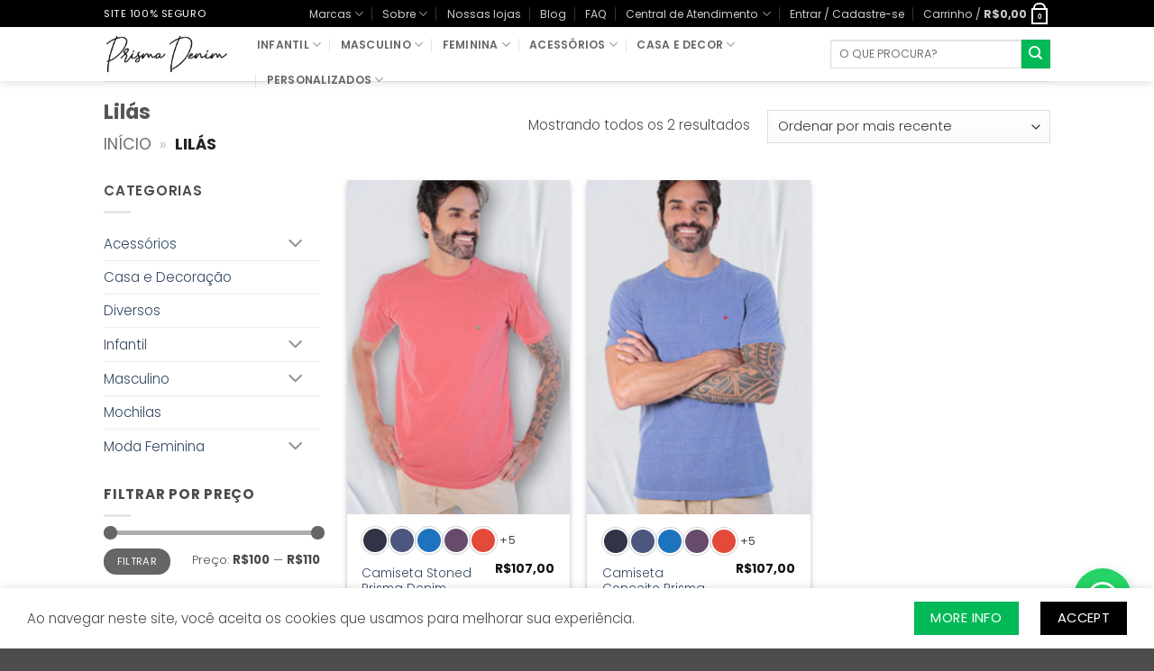

--- FILE ---
content_type: text/html; charset=UTF-8
request_url: https://conceitoprisma.com.br/cor/lilas/
body_size: 51556
content:
<!DOCTYPE html>
<html lang="pt-BR" class="loading-site no-js">
<head>
	<meta charset="UTF-8" />
	<link rel="profile" href="https://gmpg.org/xfn/11" />
	<link rel="pingback" href="https://conceitoprisma.com.br/xmlrpc.php" />

					<script>document.documentElement.className = document.documentElement.className + ' yes-js js_active js'</script>
			<script>(function(html){html.className = html.className.replace(/\bno-js\b/,'js')})(document.documentElement);</script>
<meta name='robots' content='index, follow, max-image-preview:large, max-snippet:-1, max-video-preview:-1' />
<meta name="viewport" content="width=device-width, initial-scale=1" /><script>window._wca = window._wca || [];</script>
<!-- Jetpack Site Verification Tags -->
<meta name="google-site-verification" content="1HCi9wYSlQl1Ai18NgNozQc1RPWvf4UewnLv-i9Qc9M" />
<!-- Etiqueta do modo de consentimento do Google (gtag.js) dataLayer adicionada pelo Site Kit -->
<script type="text/javascript" id="google_gtagjs-js-consent-mode-data-layer">
/* <![CDATA[ */
window.dataLayer = window.dataLayer || [];function gtag(){dataLayer.push(arguments);}
gtag('consent', 'default', {"ad_personalization":"denied","ad_storage":"denied","ad_user_data":"denied","analytics_storage":"denied","functionality_storage":"denied","security_storage":"denied","personalization_storage":"denied","region":["AT","BE","BG","CH","CY","CZ","DE","DK","EE","ES","FI","FR","GB","GR","HR","HU","IE","IS","IT","LI","LT","LU","LV","MT","NL","NO","PL","PT","RO","SE","SI","SK"],"wait_for_update":500});
window._googlesitekitConsentCategoryMap = {"statistics":["analytics_storage"],"marketing":["ad_storage","ad_user_data","ad_personalization"],"functional":["functionality_storage","security_storage"],"preferences":["personalization_storage"]};
window._googlesitekitConsents = {"ad_personalization":"denied","ad_storage":"denied","ad_user_data":"denied","analytics_storage":"denied","functionality_storage":"denied","security_storage":"denied","personalization_storage":"denied","region":["AT","BE","BG","CH","CY","CZ","DE","DK","EE","ES","FI","FR","GB","GR","HR","HU","IE","IS","IT","LI","LT","LU","LV","MT","NL","NO","PL","PT","RO","SE","SI","SK"],"wait_for_update":500};
/* ]]> */
</script>
<!-- Fim da etiqueta do modo de consentimento do Google (gtag.js) dataLayer adicionada pelo Site Kit -->

	<!-- This site is optimized with the Yoast SEO Premium plugin v26.6 (Yoast SEO v26.6) - https://yoast.com/wordpress/plugins/seo/ -->
	<title>Arquivos Lilás | Conceito Prisma Denim | Loja Online da Escola Prisma</title>
	<link rel="canonical" href="https://conceitoprisma.com.br/cor/lilas/" />
	<meta property="og:locale" content="pt_BR" />
	<meta property="og:type" content="article" />
	<meta property="og:title" content="Arquivos Lilás" />
	<meta property="og:url" content="https://conceitoprisma.com.br/cor/lilas/" />
	<meta property="og:site_name" content="Conceito Prisma Denim | Loja Online da Escola Prisma" />
	<meta property="og:image" content="https://i0.wp.com/conceitoprisma.com.br/wp-content/uploads/2025/12/prisma-brand-2025.webp?fit=1200%2C675&ssl=1" />
	<meta property="og:image:width" content="1200" />
	<meta property="og:image:height" content="675" />
	<meta property="og:image:type" content="image/webp" />
	<meta name="twitter:card" content="summary_large_image" />
	<meta name="twitter:site" content="@ConceitoPrisma" />
	<script type="application/ld+json" class="yoast-schema-graph">{"@context":"https://schema.org","@graph":[{"@type":"CollectionPage","@id":"https://conceitoprisma.com.br/cor/lilas/","url":"https://conceitoprisma.com.br/cor/lilas/","name":"Arquivos Lilás | Conceito Prisma Denim | Loja Online da Escola Prisma","isPartOf":{"@id":"https://conceitoprisma.com.br/#website"},"primaryImageOfPage":{"@id":"https://conceitoprisma.com.br/cor/lilas/#primaryimage"},"image":{"@id":"https://conceitoprisma.com.br/cor/lilas/#primaryimage"},"thumbnailUrl":"https://i0.wp.com/conceitoprisma.com.br/wp-content/uploads/2022/12/camiseta-stoned-prisma-denim-bordada.jpg?fit=1001%2C1501&ssl=1","breadcrumb":{"@id":"https://conceitoprisma.com.br/cor/lilas/#breadcrumb"},"inLanguage":"pt-BR"},{"@type":"ImageObject","inLanguage":"pt-BR","@id":"https://conceitoprisma.com.br/cor/lilas/#primaryimage","url":"https://i0.wp.com/conceitoprisma.com.br/wp-content/uploads/2022/12/camiseta-stoned-prisma-denim-bordada.jpg?fit=1001%2C1501&ssl=1","contentUrl":"https://i0.wp.com/conceitoprisma.com.br/wp-content/uploads/2022/12/camiseta-stoned-prisma-denim-bordada.jpg?fit=1001%2C1501&ssl=1","width":1001,"height":1501,"caption":"camiseta stoned prisma denim bordada"},{"@type":"BreadcrumbList","@id":"https://conceitoprisma.com.br/cor/lilas/#breadcrumb","itemListElement":[{"@type":"ListItem","position":1,"name":"Início","item":"https://conceitoprisma.com.br/"},{"@type":"ListItem","position":2,"name":"Lilás"}]},{"@type":"WebSite","@id":"https://conceitoprisma.com.br/#website","url":"https://conceitoprisma.com.br/","name":"Conceito Prisma | HUB de Marcas Prisma Brand","description":"Loja Conceito Prisma | HUB de Marcas Prisma Brand da Escola Prisma | Troca Fácil por nossa conta. Roupas masculinas: camisas, bermudas, ténis e mais. Confira as novidades !","publisher":{"@id":"https://conceitoprisma.com.br/#organization"},"alternateName":"Conceito Prisma | HUB de Marcas Prisma Brand","potentialAction":[{"@type":"SearchAction","target":{"@type":"EntryPoint","urlTemplate":"https://conceitoprisma.com.br/?s={search_term_string}"},"query-input":{"@type":"PropertyValueSpecification","valueRequired":true,"valueName":"search_term_string"}}],"inLanguage":"pt-BR"},{"@type":"Organization","@id":"https://conceitoprisma.com.br/#organization","name":"Conceito Prisma | HUB de Marcas Prisma Brand","alternateName":"Conceito Prisma | HUB de Marcas Prisma Brand","url":"https://conceitoprisma.com.br/","logo":{"@type":"ImageObject","inLanguage":"pt-BR","@id":"https://conceitoprisma.com.br/#/schema/logo/image/","url":"https://conceitoprisma.com.br/wp-content/uploads/2025/12/logotipo-prisma-brand-2025.webp","contentUrl":"https://conceitoprisma.com.br/wp-content/uploads/2025/12/logotipo-prisma-brand-2025.webp","width":1200,"height":1200,"caption":"Conceito Prisma | HUB de Marcas Prisma Brand"},"image":{"@id":"https://conceitoprisma.com.br/#/schema/logo/image/"},"sameAs":["https://www.facebook.com/useconceitoprisma","https://x.com/ConceitoPrisma","https://mastodon.social/@prismabrand","https://www.instagram.com/useprismabrand","https://br.pinterest.com/conceitoprisma"],"description":"Conceito Prisma | HUB de Marcas Prisma Brand, de moda sustentável do Vale do São Francisco. Da Escola Prisma Montessori ao lifestyle completo. Denim, streetwear, kids, fitness e home. O Conceito Prisma é o HUB oficial das marcas Prisma Brand — um ecossistema de moda sustentável e lifestyle que nasceu de uma história real, às margens do Rio São Francisco, entre Juazeiro-BA e Petrolina-PE. Nossa Origem: Tudo começou na Escola Prisma, uma instituição de educação infantil Montessori em Juazeiro-BA, fundada por Claudia Menezes. Quando pais começaram a solicitar produtos personalizados com a identidade visual da escola, percebemos que havia algo maior ali: o desejo por produtos que carregassem significado, qualidade e valores verdadeiros. Do atendimento dessa demanda nasceu a Prisma Brand — não apenas uma marca de moda, mas um movimento que carrega em seu DNA os princípios Montessori de liberdade, autonomia, respeito ao desenvolvimento natural e conexão com o ambiente. Do Sertão para o Brasil: Somos do alto sertão, uma região de contrastes intensos: calor que forja caráter, rio que dá vida, e um povo que transforma limitações em criatividade. Essa identidade regional não é apenas parte de nossa história — é o combustível de nossa estética, nossos valores e nossa forma de fazer negócio. Acreditamos que moda de qualidade, com propósito e sustentabilidade, pode (e deve) nascer de qualquer lugar do Brasil. O Conceito Prisma prova isso todos os dias. O Ecossistema Prisma Brand: O Conceito Prisma é o ponto de encontro de seis marcas integradas, cada uma com identidade própria, mas todas compartilhando os mesmos valores fundamentais: Prisma Brand (Marca-Mãe) A marca corporativa que abriga todas as submarcas. Não possui produtos próprios, mas representa a filosofia que une todo o ecossistema: criar histórias de liberdade através de produtos e conteúdos sustentáveis.","email":"conceitoprisma@gmail.com","telephone":"87 991896854","legalName":"Prisma LAB Negócios Digitais LTDA.","vatID":"04.955-734/000185","taxID":"491.048.374-87","numberOfEmployees":{"@type":"QuantitativeValue","minValue":"1","maxValue":"10"},"publishingPrinciples":"https://conceitoprisma.com.br/politica-de-privacidade/","ownershipFundingInfo":"https://conceitoprisma.com.br/termos-gerais-de-uso/","correctionsPolicy":"https://conceitoprisma.com.br/faq/","ethicsPolicy":"https://conceitoprisma.com.br/termos-gerais-de-uso/","hasMerchantReturnPolicy":{"@type":"MerchantReturnPolicy","merchantReturnLink":"https://conceitoprisma.com.br/politica-de-troca-e-devolucao/"}}]}</script>
	<!-- / Yoast SEO Premium plugin. -->


<link rel='dns-prefetch' href='//stats.wp.com' />
<link rel='dns-prefetch' href='//capi-automation.s3.us-east-2.amazonaws.com' />
<link rel='dns-prefetch' href='//www.googletagmanager.com' />
<link rel='preconnect' href='//i0.wp.com' />
<link rel='preconnect' href='//c0.wp.com' />
<link rel='prefetch' href='https://conceitoprisma.com.br/wp-content/themes/flatsome/assets/js/flatsome.js?ver=e2eddd6c228105dac048' />
<link rel='prefetch' href='https://conceitoprisma.com.br/wp-content/themes/flatsome/assets/js/chunk.slider.js?ver=3.20.3' />
<link rel='prefetch' href='https://conceitoprisma.com.br/wp-content/themes/flatsome/assets/js/chunk.popups.js?ver=3.20.3' />
<link rel='prefetch' href='https://conceitoprisma.com.br/wp-content/themes/flatsome/assets/js/chunk.tooltips.js?ver=3.20.3' />
<link rel='prefetch' href='https://conceitoprisma.com.br/wp-content/themes/flatsome/assets/js/woocommerce.js?ver=1c9be63d628ff7c3ff4c' />
<link rel="alternate" type="application/rss+xml" title="Feed para Conceito Prisma Denim | Loja Online da Escola Prisma &raquo;" href="https://conceitoprisma.com.br/feed/" />
<link rel="alternate" type="application/rss+xml" title="Feed de comentários para Conceito Prisma Denim | Loja Online da Escola Prisma &raquo;" href="https://conceitoprisma.com.br/comments/feed/" />
<link rel="alternate" type="application/rss+xml" title="Feed para Conceito Prisma Denim | Loja Online da Escola Prisma &raquo; Lilás Cor" href="https://conceitoprisma.com.br/cor/lilas/feed/" />
		<!-- This site uses the Google Analytics by MonsterInsights plugin v9.11.1 - Using Analytics tracking - https://www.monsterinsights.com/ -->
							<script src="//www.googletagmanager.com/gtag/js?id=G-N1LZZ1DLB1"  data-cfasync="false" data-wpfc-render="false" type="text/javascript" async></script>
			<script data-cfasync="false" data-wpfc-render="false" type="text/javascript">
				var mi_version = '9.11.1';
				var mi_track_user = true;
				var mi_no_track_reason = '';
								var MonsterInsightsDefaultLocations = {"page_location":"https:\/\/conceitoprisma.com.br\/cor\/lilas\/"};
								if ( typeof MonsterInsightsPrivacyGuardFilter === 'function' ) {
					var MonsterInsightsLocations = (typeof MonsterInsightsExcludeQuery === 'object') ? MonsterInsightsPrivacyGuardFilter( MonsterInsightsExcludeQuery ) : MonsterInsightsPrivacyGuardFilter( MonsterInsightsDefaultLocations );
				} else {
					var MonsterInsightsLocations = (typeof MonsterInsightsExcludeQuery === 'object') ? MonsterInsightsExcludeQuery : MonsterInsightsDefaultLocations;
				}

								var disableStrs = [
										'ga-disable-G-N1LZZ1DLB1',
									];

				/* Function to detect opted out users */
				function __gtagTrackerIsOptedOut() {
					for (var index = 0; index < disableStrs.length; index++) {
						if (document.cookie.indexOf(disableStrs[index] + '=true') > -1) {
							return true;
						}
					}

					return false;
				}

				/* Disable tracking if the opt-out cookie exists. */
				if (__gtagTrackerIsOptedOut()) {
					for (var index = 0; index < disableStrs.length; index++) {
						window[disableStrs[index]] = true;
					}
				}

				/* Opt-out function */
				function __gtagTrackerOptout() {
					for (var index = 0; index < disableStrs.length; index++) {
						document.cookie = disableStrs[index] + '=true; expires=Thu, 31 Dec 2099 23:59:59 UTC; path=/';
						window[disableStrs[index]] = true;
					}
				}

				if ('undefined' === typeof gaOptout) {
					function gaOptout() {
						__gtagTrackerOptout();
					}
				}
								window.dataLayer = window.dataLayer || [];

				window.MonsterInsightsDualTracker = {
					helpers: {},
					trackers: {},
				};
				if (mi_track_user) {
					function __gtagDataLayer() {
						dataLayer.push(arguments);
					}

					function __gtagTracker(type, name, parameters) {
						if (!parameters) {
							parameters = {};
						}

						if (parameters.send_to) {
							__gtagDataLayer.apply(null, arguments);
							return;
						}

						if (type === 'event') {
														parameters.send_to = monsterinsights_frontend.v4_id;
							var hookName = name;
							if (typeof parameters['event_category'] !== 'undefined') {
								hookName = parameters['event_category'] + ':' + name;
							}

							if (typeof MonsterInsightsDualTracker.trackers[hookName] !== 'undefined') {
								MonsterInsightsDualTracker.trackers[hookName](parameters);
							} else {
								__gtagDataLayer('event', name, parameters);
							}
							
						} else {
							__gtagDataLayer.apply(null, arguments);
						}
					}

					__gtagTracker('js', new Date());
					__gtagTracker('set', {
						'developer_id.dZGIzZG': true,
											});
					if ( MonsterInsightsLocations.page_location ) {
						__gtagTracker('set', MonsterInsightsLocations);
					}
										__gtagTracker('config', 'G-N1LZZ1DLB1', {"forceSSL":"true","link_attribution":"true"} );
										window.gtag = __gtagTracker;										(function () {
						/* https://developers.google.com/analytics/devguides/collection/analyticsjs/ */
						/* ga and __gaTracker compatibility shim. */
						var noopfn = function () {
							return null;
						};
						var newtracker = function () {
							return new Tracker();
						};
						var Tracker = function () {
							return null;
						};
						var p = Tracker.prototype;
						p.get = noopfn;
						p.set = noopfn;
						p.send = function () {
							var args = Array.prototype.slice.call(arguments);
							args.unshift('send');
							__gaTracker.apply(null, args);
						};
						var __gaTracker = function () {
							var len = arguments.length;
							if (len === 0) {
								return;
							}
							var f = arguments[len - 1];
							if (typeof f !== 'object' || f === null || typeof f.hitCallback !== 'function') {
								if ('send' === arguments[0]) {
									var hitConverted, hitObject = false, action;
									if ('event' === arguments[1]) {
										if ('undefined' !== typeof arguments[3]) {
											hitObject = {
												'eventAction': arguments[3],
												'eventCategory': arguments[2],
												'eventLabel': arguments[4],
												'value': arguments[5] ? arguments[5] : 1,
											}
										}
									}
									if ('pageview' === arguments[1]) {
										if ('undefined' !== typeof arguments[2]) {
											hitObject = {
												'eventAction': 'page_view',
												'page_path': arguments[2],
											}
										}
									}
									if (typeof arguments[2] === 'object') {
										hitObject = arguments[2];
									}
									if (typeof arguments[5] === 'object') {
										Object.assign(hitObject, arguments[5]);
									}
									if ('undefined' !== typeof arguments[1].hitType) {
										hitObject = arguments[1];
										if ('pageview' === hitObject.hitType) {
											hitObject.eventAction = 'page_view';
										}
									}
									if (hitObject) {
										action = 'timing' === arguments[1].hitType ? 'timing_complete' : hitObject.eventAction;
										hitConverted = mapArgs(hitObject);
										__gtagTracker('event', action, hitConverted);
									}
								}
								return;
							}

							function mapArgs(args) {
								var arg, hit = {};
								var gaMap = {
									'eventCategory': 'event_category',
									'eventAction': 'event_action',
									'eventLabel': 'event_label',
									'eventValue': 'event_value',
									'nonInteraction': 'non_interaction',
									'timingCategory': 'event_category',
									'timingVar': 'name',
									'timingValue': 'value',
									'timingLabel': 'event_label',
									'page': 'page_path',
									'location': 'page_location',
									'title': 'page_title',
									'referrer' : 'page_referrer',
								};
								for (arg in args) {
																		if (!(!args.hasOwnProperty(arg) || !gaMap.hasOwnProperty(arg))) {
										hit[gaMap[arg]] = args[arg];
									} else {
										hit[arg] = args[arg];
									}
								}
								return hit;
							}

							try {
								f.hitCallback();
							} catch (ex) {
							}
						};
						__gaTracker.create = newtracker;
						__gaTracker.getByName = newtracker;
						__gaTracker.getAll = function () {
							return [];
						};
						__gaTracker.remove = noopfn;
						__gaTracker.loaded = true;
						window['__gaTracker'] = __gaTracker;
					})();
									} else {
										console.log("");
					(function () {
						function __gtagTracker() {
							return null;
						}

						window['__gtagTracker'] = __gtagTracker;
						window['gtag'] = __gtagTracker;
					})();
									}
			</script>
							<!-- / Google Analytics by MonsterInsights -->
		<style id='wp-img-auto-sizes-contain-inline-css' type='text/css'>
img:is([sizes=auto i],[sizes^="auto," i]){contain-intrinsic-size:3000px 1500px}
/*# sourceURL=wp-img-auto-sizes-contain-inline-css */
</style>

<style id='wp-emoji-styles-inline-css' type='text/css'>

	img.wp-smiley, img.emoji {
		display: inline !important;
		border: none !important;
		box-shadow: none !important;
		height: 1em !important;
		width: 1em !important;
		margin: 0 0.07em !important;
		vertical-align: -0.1em !important;
		background: none !important;
		padding: 0 !important;
	}
/*# sourceURL=wp-emoji-styles-inline-css */
</style>
<style id='wp-block-library-inline-css' type='text/css'>
:root{--wp-block-synced-color:#7a00df;--wp-block-synced-color--rgb:122,0,223;--wp-bound-block-color:var(--wp-block-synced-color);--wp-editor-canvas-background:#ddd;--wp-admin-theme-color:#007cba;--wp-admin-theme-color--rgb:0,124,186;--wp-admin-theme-color-darker-10:#006ba1;--wp-admin-theme-color-darker-10--rgb:0,107,160.5;--wp-admin-theme-color-darker-20:#005a87;--wp-admin-theme-color-darker-20--rgb:0,90,135;--wp-admin-border-width-focus:2px}@media (min-resolution:192dpi){:root{--wp-admin-border-width-focus:1.5px}}.wp-element-button{cursor:pointer}:root .has-very-light-gray-background-color{background-color:#eee}:root .has-very-dark-gray-background-color{background-color:#313131}:root .has-very-light-gray-color{color:#eee}:root .has-very-dark-gray-color{color:#313131}:root .has-vivid-green-cyan-to-vivid-cyan-blue-gradient-background{background:linear-gradient(135deg,#00d084,#0693e3)}:root .has-purple-crush-gradient-background{background:linear-gradient(135deg,#34e2e4,#4721fb 50%,#ab1dfe)}:root .has-hazy-dawn-gradient-background{background:linear-gradient(135deg,#faaca8,#dad0ec)}:root .has-subdued-olive-gradient-background{background:linear-gradient(135deg,#fafae1,#67a671)}:root .has-atomic-cream-gradient-background{background:linear-gradient(135deg,#fdd79a,#004a59)}:root .has-nightshade-gradient-background{background:linear-gradient(135deg,#330968,#31cdcf)}:root .has-midnight-gradient-background{background:linear-gradient(135deg,#020381,#2874fc)}:root{--wp--preset--font-size--normal:16px;--wp--preset--font-size--huge:42px}.has-regular-font-size{font-size:1em}.has-larger-font-size{font-size:2.625em}.has-normal-font-size{font-size:var(--wp--preset--font-size--normal)}.has-huge-font-size{font-size:var(--wp--preset--font-size--huge)}.has-text-align-center{text-align:center}.has-text-align-left{text-align:left}.has-text-align-right{text-align:right}.has-fit-text{white-space:nowrap!important}#end-resizable-editor-section{display:none}.aligncenter{clear:both}.items-justified-left{justify-content:flex-start}.items-justified-center{justify-content:center}.items-justified-right{justify-content:flex-end}.items-justified-space-between{justify-content:space-between}.screen-reader-text{border:0;clip-path:inset(50%);height:1px;margin:-1px;overflow:hidden;padding:0;position:absolute;width:1px;word-wrap:normal!important}.screen-reader-text:focus{background-color:#ddd;clip-path:none;color:#444;display:block;font-size:1em;height:auto;left:5px;line-height:normal;padding:15px 23px 14px;text-decoration:none;top:5px;width:auto;z-index:100000}html :where(.has-border-color){border-style:solid}html :where([style*=border-top-color]){border-top-style:solid}html :where([style*=border-right-color]){border-right-style:solid}html :where([style*=border-bottom-color]){border-bottom-style:solid}html :where([style*=border-left-color]){border-left-style:solid}html :where([style*=border-width]){border-style:solid}html :where([style*=border-top-width]){border-top-style:solid}html :where([style*=border-right-width]){border-right-style:solid}html :where([style*=border-bottom-width]){border-bottom-style:solid}html :where([style*=border-left-width]){border-left-style:solid}html :where(img[class*=wp-image-]){height:auto;max-width:100%}:where(figure){margin:0 0 1em}html :where(.is-position-sticky){--wp-admin--admin-bar--position-offset:var(--wp-admin--admin-bar--height,0px)}@media screen and (max-width:600px){html :where(.is-position-sticky){--wp-admin--admin-bar--position-offset:0px}}

/*# sourceURL=wp-block-library-inline-css */
</style><link rel='stylesheet' id='wc-blocks-style-css' href='https://c0.wp.com/p/woocommerce/10.4.3/assets/client/blocks/wc-blocks.css' type='text/css' media='all' />
<link rel='stylesheet' id='jquery-selectBox-css' href='https://conceitoprisma.com.br/wp-content/plugins/yith-woocommerce-wishlist/assets/css/jquery.selectBox.css?ver=1.2.0' type='text/css' media='all' />
<link rel='stylesheet' id='woocommerce_prettyPhoto_css-css' href='//conceitoprisma.com.br/wp-content/plugins/woocommerce/assets/css/prettyPhoto.css?ver=3.1.6' type='text/css' media='all' />
<link rel='stylesheet' id='yith-wcwl-main-css' href='https://conceitoprisma.com.br/wp-content/plugins/yith-woocommerce-wishlist/assets/css/style.css?ver=4.11.0' type='text/css' media='all' />
<style id='yith-wcwl-main-inline-css' type='text/css'>
 :root { --rounded-corners-radius: 16px; --color-add-to-cart-background: #333333; --color-add-to-cart-text: #FFFFFF; --color-add-to-cart-border: #333333; --color-add-to-cart-background-hover: #4F4F4F; --color-add-to-cart-text-hover: #FFFFFF; --color-add-to-cart-border-hover: #4F4F4F; --add-to-cart-rounded-corners-radius: 16px; --color-button-style-1-background: #333333; --color-button-style-1-text: #FFFFFF; --color-button-style-1-border: #333333; --color-button-style-1-background-hover: #4F4F4F; --color-button-style-1-text-hover: #FFFFFF; --color-button-style-1-border-hover: #4F4F4F; --color-button-style-2-background: #333333; --color-button-style-2-text: #FFFFFF; --color-button-style-2-border: #333333; --color-button-style-2-background-hover: #4F4F4F; --color-button-style-2-text-hover: #FFFFFF; --color-button-style-2-border-hover: #4F4F4F; --color-wishlist-table-background: #FFFFFF; --color-wishlist-table-text: #6d6c6c; --color-wishlist-table-border: #FFFFFF; --color-headers-background: #F4F4F4; --color-share-button-color: #FFFFFF; --color-share-button-color-hover: #FFFFFF; --color-fb-button-background: #39599E; --color-fb-button-background-hover: #595A5A; --color-tw-button-background: #45AFE2; --color-tw-button-background-hover: #595A5A; --color-pr-button-background: #AB2E31; --color-pr-button-background-hover: #595A5A; --color-em-button-background: #FBB102; --color-em-button-background-hover: #595A5A; --color-wa-button-background: #00A901; --color-wa-button-background-hover: #595A5A; --feedback-duration: 3s } 
 :root { --rounded-corners-radius: 16px; --color-add-to-cart-background: #333333; --color-add-to-cart-text: #FFFFFF; --color-add-to-cart-border: #333333; --color-add-to-cart-background-hover: #4F4F4F; --color-add-to-cart-text-hover: #FFFFFF; --color-add-to-cart-border-hover: #4F4F4F; --add-to-cart-rounded-corners-radius: 16px; --color-button-style-1-background: #333333; --color-button-style-1-text: #FFFFFF; --color-button-style-1-border: #333333; --color-button-style-1-background-hover: #4F4F4F; --color-button-style-1-text-hover: #FFFFFF; --color-button-style-1-border-hover: #4F4F4F; --color-button-style-2-background: #333333; --color-button-style-2-text: #FFFFFF; --color-button-style-2-border: #333333; --color-button-style-2-background-hover: #4F4F4F; --color-button-style-2-text-hover: #FFFFFF; --color-button-style-2-border-hover: #4F4F4F; --color-wishlist-table-background: #FFFFFF; --color-wishlist-table-text: #6d6c6c; --color-wishlist-table-border: #FFFFFF; --color-headers-background: #F4F4F4; --color-share-button-color: #FFFFFF; --color-share-button-color-hover: #FFFFFF; --color-fb-button-background: #39599E; --color-fb-button-background-hover: #595A5A; --color-tw-button-background: #45AFE2; --color-tw-button-background-hover: #595A5A; --color-pr-button-background: #AB2E31; --color-pr-button-background-hover: #595A5A; --color-em-button-background: #FBB102; --color-em-button-background-hover: #595A5A; --color-wa-button-background: #00A901; --color-wa-button-background-hover: #595A5A; --feedback-duration: 3s } 
/*# sourceURL=yith-wcwl-main-inline-css */
</style>
<style id='global-styles-inline-css' type='text/css'>
:root{--wp--preset--aspect-ratio--square: 1;--wp--preset--aspect-ratio--4-3: 4/3;--wp--preset--aspect-ratio--3-4: 3/4;--wp--preset--aspect-ratio--3-2: 3/2;--wp--preset--aspect-ratio--2-3: 2/3;--wp--preset--aspect-ratio--16-9: 16/9;--wp--preset--aspect-ratio--9-16: 9/16;--wp--preset--color--black: #000000;--wp--preset--color--cyan-bluish-gray: #abb8c3;--wp--preset--color--white: #ffffff;--wp--preset--color--pale-pink: #f78da7;--wp--preset--color--vivid-red: #cf2e2e;--wp--preset--color--luminous-vivid-orange: #ff6900;--wp--preset--color--luminous-vivid-amber: #fcb900;--wp--preset--color--light-green-cyan: #7bdcb5;--wp--preset--color--vivid-green-cyan: #00d084;--wp--preset--color--pale-cyan-blue: #8ed1fc;--wp--preset--color--vivid-cyan-blue: #0693e3;--wp--preset--color--vivid-purple: #9b51e0;--wp--preset--color--primary: #000000;--wp--preset--color--secondary: #02b958;--wp--preset--color--success: #4396df;--wp--preset--color--alert: #d60404;--wp--preset--gradient--vivid-cyan-blue-to-vivid-purple: linear-gradient(135deg,rgb(6,147,227) 0%,rgb(155,81,224) 100%);--wp--preset--gradient--light-green-cyan-to-vivid-green-cyan: linear-gradient(135deg,rgb(122,220,180) 0%,rgb(0,208,130) 100%);--wp--preset--gradient--luminous-vivid-amber-to-luminous-vivid-orange: linear-gradient(135deg,rgb(252,185,0) 0%,rgb(255,105,0) 100%);--wp--preset--gradient--luminous-vivid-orange-to-vivid-red: linear-gradient(135deg,rgb(255,105,0) 0%,rgb(207,46,46) 100%);--wp--preset--gradient--very-light-gray-to-cyan-bluish-gray: linear-gradient(135deg,rgb(238,238,238) 0%,rgb(169,184,195) 100%);--wp--preset--gradient--cool-to-warm-spectrum: linear-gradient(135deg,rgb(74,234,220) 0%,rgb(151,120,209) 20%,rgb(207,42,186) 40%,rgb(238,44,130) 60%,rgb(251,105,98) 80%,rgb(254,248,76) 100%);--wp--preset--gradient--blush-light-purple: linear-gradient(135deg,rgb(255,206,236) 0%,rgb(152,150,240) 100%);--wp--preset--gradient--blush-bordeaux: linear-gradient(135deg,rgb(254,205,165) 0%,rgb(254,45,45) 50%,rgb(107,0,62) 100%);--wp--preset--gradient--luminous-dusk: linear-gradient(135deg,rgb(255,203,112) 0%,rgb(199,81,192) 50%,rgb(65,88,208) 100%);--wp--preset--gradient--pale-ocean: linear-gradient(135deg,rgb(255,245,203) 0%,rgb(182,227,212) 50%,rgb(51,167,181) 100%);--wp--preset--gradient--electric-grass: linear-gradient(135deg,rgb(202,248,128) 0%,rgb(113,206,126) 100%);--wp--preset--gradient--midnight: linear-gradient(135deg,rgb(2,3,129) 0%,rgb(40,116,252) 100%);--wp--preset--font-size--small: 13px;--wp--preset--font-size--medium: 20px;--wp--preset--font-size--large: 36px;--wp--preset--font-size--x-large: 42px;--wp--preset--spacing--20: 0.44rem;--wp--preset--spacing--30: 0.67rem;--wp--preset--spacing--40: 1rem;--wp--preset--spacing--50: 1.5rem;--wp--preset--spacing--60: 2.25rem;--wp--preset--spacing--70: 3.38rem;--wp--preset--spacing--80: 5.06rem;--wp--preset--shadow--natural: 6px 6px 9px rgba(0, 0, 0, 0.2);--wp--preset--shadow--deep: 12px 12px 50px rgba(0, 0, 0, 0.4);--wp--preset--shadow--sharp: 6px 6px 0px rgba(0, 0, 0, 0.2);--wp--preset--shadow--outlined: 6px 6px 0px -3px rgb(255, 255, 255), 6px 6px rgb(0, 0, 0);--wp--preset--shadow--crisp: 6px 6px 0px rgb(0, 0, 0);}:where(body) { margin: 0; }.wp-site-blocks > .alignleft { float: left; margin-right: 2em; }.wp-site-blocks > .alignright { float: right; margin-left: 2em; }.wp-site-blocks > .aligncenter { justify-content: center; margin-left: auto; margin-right: auto; }:where(.is-layout-flex){gap: 0.5em;}:where(.is-layout-grid){gap: 0.5em;}.is-layout-flow > .alignleft{float: left;margin-inline-start: 0;margin-inline-end: 2em;}.is-layout-flow > .alignright{float: right;margin-inline-start: 2em;margin-inline-end: 0;}.is-layout-flow > .aligncenter{margin-left: auto !important;margin-right: auto !important;}.is-layout-constrained > .alignleft{float: left;margin-inline-start: 0;margin-inline-end: 2em;}.is-layout-constrained > .alignright{float: right;margin-inline-start: 2em;margin-inline-end: 0;}.is-layout-constrained > .aligncenter{margin-left: auto !important;margin-right: auto !important;}.is-layout-constrained > :where(:not(.alignleft):not(.alignright):not(.alignfull)){margin-left: auto !important;margin-right: auto !important;}body .is-layout-flex{display: flex;}.is-layout-flex{flex-wrap: wrap;align-items: center;}.is-layout-flex > :is(*, div){margin: 0;}body .is-layout-grid{display: grid;}.is-layout-grid > :is(*, div){margin: 0;}body{padding-top: 0px;padding-right: 0px;padding-bottom: 0px;padding-left: 0px;}a:where(:not(.wp-element-button)){text-decoration: none;}:root :where(.wp-element-button, .wp-block-button__link){background-color: #32373c;border-width: 0;color: #fff;font-family: inherit;font-size: inherit;font-style: inherit;font-weight: inherit;letter-spacing: inherit;line-height: inherit;padding-top: calc(0.667em + 2px);padding-right: calc(1.333em + 2px);padding-bottom: calc(0.667em + 2px);padding-left: calc(1.333em + 2px);text-decoration: none;text-transform: inherit;}.has-black-color{color: var(--wp--preset--color--black) !important;}.has-cyan-bluish-gray-color{color: var(--wp--preset--color--cyan-bluish-gray) !important;}.has-white-color{color: var(--wp--preset--color--white) !important;}.has-pale-pink-color{color: var(--wp--preset--color--pale-pink) !important;}.has-vivid-red-color{color: var(--wp--preset--color--vivid-red) !important;}.has-luminous-vivid-orange-color{color: var(--wp--preset--color--luminous-vivid-orange) !important;}.has-luminous-vivid-amber-color{color: var(--wp--preset--color--luminous-vivid-amber) !important;}.has-light-green-cyan-color{color: var(--wp--preset--color--light-green-cyan) !important;}.has-vivid-green-cyan-color{color: var(--wp--preset--color--vivid-green-cyan) !important;}.has-pale-cyan-blue-color{color: var(--wp--preset--color--pale-cyan-blue) !important;}.has-vivid-cyan-blue-color{color: var(--wp--preset--color--vivid-cyan-blue) !important;}.has-vivid-purple-color{color: var(--wp--preset--color--vivid-purple) !important;}.has-primary-color{color: var(--wp--preset--color--primary) !important;}.has-secondary-color{color: var(--wp--preset--color--secondary) !important;}.has-success-color{color: var(--wp--preset--color--success) !important;}.has-alert-color{color: var(--wp--preset--color--alert) !important;}.has-black-background-color{background-color: var(--wp--preset--color--black) !important;}.has-cyan-bluish-gray-background-color{background-color: var(--wp--preset--color--cyan-bluish-gray) !important;}.has-white-background-color{background-color: var(--wp--preset--color--white) !important;}.has-pale-pink-background-color{background-color: var(--wp--preset--color--pale-pink) !important;}.has-vivid-red-background-color{background-color: var(--wp--preset--color--vivid-red) !important;}.has-luminous-vivid-orange-background-color{background-color: var(--wp--preset--color--luminous-vivid-orange) !important;}.has-luminous-vivid-amber-background-color{background-color: var(--wp--preset--color--luminous-vivid-amber) !important;}.has-light-green-cyan-background-color{background-color: var(--wp--preset--color--light-green-cyan) !important;}.has-vivid-green-cyan-background-color{background-color: var(--wp--preset--color--vivid-green-cyan) !important;}.has-pale-cyan-blue-background-color{background-color: var(--wp--preset--color--pale-cyan-blue) !important;}.has-vivid-cyan-blue-background-color{background-color: var(--wp--preset--color--vivid-cyan-blue) !important;}.has-vivid-purple-background-color{background-color: var(--wp--preset--color--vivid-purple) !important;}.has-primary-background-color{background-color: var(--wp--preset--color--primary) !important;}.has-secondary-background-color{background-color: var(--wp--preset--color--secondary) !important;}.has-success-background-color{background-color: var(--wp--preset--color--success) !important;}.has-alert-background-color{background-color: var(--wp--preset--color--alert) !important;}.has-black-border-color{border-color: var(--wp--preset--color--black) !important;}.has-cyan-bluish-gray-border-color{border-color: var(--wp--preset--color--cyan-bluish-gray) !important;}.has-white-border-color{border-color: var(--wp--preset--color--white) !important;}.has-pale-pink-border-color{border-color: var(--wp--preset--color--pale-pink) !important;}.has-vivid-red-border-color{border-color: var(--wp--preset--color--vivid-red) !important;}.has-luminous-vivid-orange-border-color{border-color: var(--wp--preset--color--luminous-vivid-orange) !important;}.has-luminous-vivid-amber-border-color{border-color: var(--wp--preset--color--luminous-vivid-amber) !important;}.has-light-green-cyan-border-color{border-color: var(--wp--preset--color--light-green-cyan) !important;}.has-vivid-green-cyan-border-color{border-color: var(--wp--preset--color--vivid-green-cyan) !important;}.has-pale-cyan-blue-border-color{border-color: var(--wp--preset--color--pale-cyan-blue) !important;}.has-vivid-cyan-blue-border-color{border-color: var(--wp--preset--color--vivid-cyan-blue) !important;}.has-vivid-purple-border-color{border-color: var(--wp--preset--color--vivid-purple) !important;}.has-primary-border-color{border-color: var(--wp--preset--color--primary) !important;}.has-secondary-border-color{border-color: var(--wp--preset--color--secondary) !important;}.has-success-border-color{border-color: var(--wp--preset--color--success) !important;}.has-alert-border-color{border-color: var(--wp--preset--color--alert) !important;}.has-vivid-cyan-blue-to-vivid-purple-gradient-background{background: var(--wp--preset--gradient--vivid-cyan-blue-to-vivid-purple) !important;}.has-light-green-cyan-to-vivid-green-cyan-gradient-background{background: var(--wp--preset--gradient--light-green-cyan-to-vivid-green-cyan) !important;}.has-luminous-vivid-amber-to-luminous-vivid-orange-gradient-background{background: var(--wp--preset--gradient--luminous-vivid-amber-to-luminous-vivid-orange) !important;}.has-luminous-vivid-orange-to-vivid-red-gradient-background{background: var(--wp--preset--gradient--luminous-vivid-orange-to-vivid-red) !important;}.has-very-light-gray-to-cyan-bluish-gray-gradient-background{background: var(--wp--preset--gradient--very-light-gray-to-cyan-bluish-gray) !important;}.has-cool-to-warm-spectrum-gradient-background{background: var(--wp--preset--gradient--cool-to-warm-spectrum) !important;}.has-blush-light-purple-gradient-background{background: var(--wp--preset--gradient--blush-light-purple) !important;}.has-blush-bordeaux-gradient-background{background: var(--wp--preset--gradient--blush-bordeaux) !important;}.has-luminous-dusk-gradient-background{background: var(--wp--preset--gradient--luminous-dusk) !important;}.has-pale-ocean-gradient-background{background: var(--wp--preset--gradient--pale-ocean) !important;}.has-electric-grass-gradient-background{background: var(--wp--preset--gradient--electric-grass) !important;}.has-midnight-gradient-background{background: var(--wp--preset--gradient--midnight) !important;}.has-small-font-size{font-size: var(--wp--preset--font-size--small) !important;}.has-medium-font-size{font-size: var(--wp--preset--font-size--medium) !important;}.has-large-font-size{font-size: var(--wp--preset--font-size--large) !important;}.has-x-large-font-size{font-size: var(--wp--preset--font-size--x-large) !important;}
/*# sourceURL=global-styles-inline-css */
</style>

<link rel='stylesheet' id='contact-form-7-css' href='https://conceitoprisma.com.br/wp-content/plugins/contact-form-7/includes/css/styles.css?ver=6.1.4' type='text/css' media='all' />
<link rel='stylesheet' id='fraud-detection-for-woocommerce-css' href='https://conceitoprisma.com.br/wp-content/plugins/fraud-detection-for-woocommerce/Public/css/lknFraudDetectionForWoocommercePublic.css?ver=1.1.2' type='text/css' media='all' />
<style id='woocommerce-inline-inline-css' type='text/css'>
.woocommerce form .form-row .required { visibility: visible; }
/*# sourceURL=woocommerce-inline-inline-css */
</style>
<link rel='stylesheet' id='lkn-integration-rede-for-woocommerce-css' href='https://conceitoprisma.com.br/wp-content/plugins/woo-rede/Public/css/lknIntegrationRedeForWoocommercePublic.css?ver=5.1.3' type='text/css' media='all' />
<link rel='stylesheet' id='flatsome-woocommerce-wishlist-css' href='https://conceitoprisma.com.br/wp-content/themes/flatsome/inc/integrations/wc-yith-wishlist/wishlist.css?ver=3.20.3' type='text/css' media='all' />
<link rel='stylesheet' id='flatsome-swatches-frontend-css' href='https://conceitoprisma.com.br/wp-content/themes/flatsome/assets/css/extensions/flatsome-swatches-frontend.css?ver=3.20.3' type='text/css' media='all' />
<link rel='stylesheet' id='flatsome-main-css' href='https://conceitoprisma.com.br/wp-content/themes/flatsome/assets/css/flatsome.css?ver=3.20.3' type='text/css' media='all' />
<style id='flatsome-main-inline-css' type='text/css'>
@font-face {
				font-family: "fl-icons";
				font-display: block;
				src: url(https://conceitoprisma.com.br/wp-content/themes/flatsome/assets/css/icons/fl-icons.eot?v=3.20.3);
				src:
					url(https://conceitoprisma.com.br/wp-content/themes/flatsome/assets/css/icons/fl-icons.eot#iefix?v=3.20.3) format("embedded-opentype"),
					url(https://conceitoprisma.com.br/wp-content/themes/flatsome/assets/css/icons/fl-icons.woff2?v=3.20.3) format("woff2"),
					url(https://conceitoprisma.com.br/wp-content/themes/flatsome/assets/css/icons/fl-icons.ttf?v=3.20.3) format("truetype"),
					url(https://conceitoprisma.com.br/wp-content/themes/flatsome/assets/css/icons/fl-icons.woff?v=3.20.3) format("woff"),
					url(https://conceitoprisma.com.br/wp-content/themes/flatsome/assets/css/icons/fl-icons.svg?v=3.20.3#fl-icons) format("svg");
			}
/*# sourceURL=flatsome-main-inline-css */
</style>
<link rel='stylesheet' id='flatsome-shop-css' href='https://conceitoprisma.com.br/wp-content/themes/flatsome/assets/css/flatsome-shop.css?ver=3.20.3' type='text/css' media='all' />
<link rel='stylesheet' id='flatsome-style-css' href='https://conceitoprisma.com.br/wp-content/themes/flatsome-child/style.css?ver=3.0' type='text/css' media='all' />
<script type="text/javascript" src="https://c0.wp.com/c/6.9/wp-includes/js/jquery/jquery.min.js" id="jquery-core-js"></script>
<script type="text/javascript" src="https://c0.wp.com/c/6.9/wp-includes/js/underscore.min.js" id="underscore-js"></script>
<script type="text/javascript" src="https://c0.wp.com/c/6.9/wp-includes/js/backbone.min.js" id="backbone-js"></script>
<script type="text/javascript" id="wp-api-request-js-extra">
/* <![CDATA[ */
var wpApiSettings = {"root":"https://conceitoprisma.com.br/wp-json/","nonce":"ad22052c37","versionString":"wp/v2/"};
//# sourceURL=wp-api-request-js-extra
/* ]]> */
</script>
<script type="text/javascript" src="https://c0.wp.com/c/6.9/wp-includes/js/api-request.min.js" id="wp-api-request-js"></script>
<script type="text/javascript" src="https://c0.wp.com/c/6.9/wp-includes/js/wp-api.min.js" id="wp-api-js"></script>
<script type="text/javascript" id="lkn-integration-rede-for-woocommerce-endpoint-js-extra">
/* <![CDATA[ */
var lknRedeForWoocommerceProSettings = {"endpointStatus":"","translations":{"endpointSuccess":"Solicita\u00e7\u00e3o recebida!","endpointError":"Nenhuma solicita\u00e7\u00e3o recebida!","howToConfigure":"Como Configurar"}};
var lknRedeForWoocommerceProSettings = {"endpointStatus":"","translations":{"endpointSuccess":"Solicita\u00e7\u00e3o recebida!","endpointError":"Nenhuma solicita\u00e7\u00e3o recebida!","howToConfigure":"Como Configurar"}};
//# sourceURL=lkn-integration-rede-for-woocommerce-endpoint-js-extra
/* ]]> */
</script>
<script type="text/javascript" src="https://conceitoprisma.com.br/wp-content/plugins/woo-rede/Includes/../Admin/js/lkn-integration-rede-for-woocommerce-endpoint.js?ver=5.1.3" id="lkn-integration-rede-for-woocommerce-endpoint-js"></script>
<script type="text/javascript" src="https://conceitoprisma.com.br/wp-content/plugins/google-analytics-for-wordpress/assets/js/frontend-gtag.min.js?ver=9.11.1" id="monsterinsights-frontend-script-js" async="async" data-wp-strategy="async"></script>
<script data-cfasync="false" data-wpfc-render="false" type="text/javascript" id='monsterinsights-frontend-script-js-extra'>/* <![CDATA[ */
var monsterinsights_frontend = {"js_events_tracking":"true","download_extensions":"doc,pdf,ppt,zip,xls,docx,pptx,xlsx","inbound_paths":"[{\"path\":\"\\\/go\\\/\",\"label\":\"affiliate\"},{\"path\":\"\\\/recommend\\\/\",\"label\":\"affiliate\"}]","home_url":"https:\/\/conceitoprisma.com.br","hash_tracking":"false","v4_id":"G-N1LZZ1DLB1"};/* ]]> */
</script>
<script type="text/javascript" src="https://conceitoprisma.com.br/wp-content/plugins/fraud-detection-for-woocommerce/Public/js/lknFraudDetectionForWoocommercePublic.js?ver=1.1.2" id="fraud-detection-for-woocommerce-js"></script>
<script type="text/javascript" src="https://c0.wp.com/p/woocommerce/10.4.3/assets/js/jquery-blockui/jquery.blockUI.min.js" id="wc-jquery-blockui-js" data-wp-strategy="defer"></script>
<script type="text/javascript" id="wc-add-to-cart-js-extra">
/* <![CDATA[ */
var wc_add_to_cart_params = {"ajax_url":"/wp-admin/admin-ajax.php","wc_ajax_url":"/?wc-ajax=%%endpoint%%","i18n_view_cart":"Ver carrinho","cart_url":"https://conceitoprisma.com.br/carrinho/","is_cart":"","cart_redirect_after_add":"yes"};
//# sourceURL=wc-add-to-cart-js-extra
/* ]]> */
</script>
<script type="text/javascript" src="https://c0.wp.com/p/woocommerce/10.4.3/assets/js/frontend/add-to-cart.min.js" id="wc-add-to-cart-js" defer="defer" data-wp-strategy="defer"></script>
<script type="text/javascript" src="https://c0.wp.com/p/woocommerce/10.4.3/assets/js/js-cookie/js.cookie.min.js" id="wc-js-cookie-js" data-wp-strategy="defer"></script>
<script type="text/javascript" src="https://conceitoprisma.com.br/wp-content/plugins/melhor-envio-cotacao/assets/js/shipping-product-page.js?ver=6.9" id="produto-js"></script>
<script type="text/javascript" src="https://conceitoprisma.com.br/wp-content/plugins/melhor-envio-cotacao/assets/js/shipping-product-page-variacao.js?ver=6.9" id="produto-variacao-js"></script>
<script type="text/javascript" src="https://conceitoprisma.com.br/wp-content/plugins/melhor-envio-cotacao/assets/js/calculator.js?ver=6.9" id="calculator-js"></script>
<script type="text/javascript" id="wp-nonce-melhor-evio-wp-api-js-after">
/* <![CDATA[ */
var wpApiSettingsMelhorEnvio = {"nonce_configs":"76d7aeeb03","nonce_orders":"c7a6e67182","nonce_tokens":"6adc8e57d4","nonce_users":"0cf74fbd47"};
//# sourceURL=wp-nonce-melhor-evio-wp-api-js-after
/* ]]> */
</script>
<script type="text/javascript" src="https://conceitoprisma.com.br/wp-content/plugins/woo-rede/Public/js/lknIntegrationRedeForWoocommercePublic.js?ver=5.1.3" id="lkn-integration-rede-for-woocommerce-js"></script>
<script type="text/javascript" src="https://stats.wp.com/s-202605.js" id="woocommerce-analytics-js" defer="defer" data-wp-strategy="defer"></script>

<!-- Snippet da etiqueta do Google (gtag.js) adicionado pelo Site Kit -->
<!-- Snippet do Google Análises adicionado pelo Site Kit -->
<script type="text/javascript" src="https://www.googletagmanager.com/gtag/js?id=GT-5DDN687" id="google_gtagjs-js" async></script>
<script type="text/javascript" id="google_gtagjs-js-after">
/* <![CDATA[ */
window.dataLayer = window.dataLayer || [];function gtag(){dataLayer.push(arguments);}
gtag("set","linker",{"domains":["conceitoprisma.com.br"]});
gtag("js", new Date());
gtag("set", "developer_id.dZTNiMT", true);
gtag("config", "GT-5DDN687");
//# sourceURL=google_gtagjs-js-after
/* ]]> */
</script>
<link rel="https://api.w.org/" href="https://conceitoprisma.com.br/wp-json/" /><link rel="EditURI" type="application/rsd+xml" title="RSD" href="https://conceitoprisma.com.br/xmlrpc.php?rsd" />
<meta name="generator" content="WordPress 6.9" />
<meta name="generator" content="WooCommerce 10.4.3" />
<meta name="generator" content="Site Kit by Google 1.168.0" />
<!-- This website runs the Product Feed PRO for WooCommerce by AdTribes.io plugin - version woocommercesea_option_installed_version -->
	<style>img#wpstats{display:none}</style>
			<noscript><style>.woocommerce-product-gallery{ opacity: 1 !important; }</style></noscript>
	
<!-- Meta-etiquetas do Google AdSense adicionado pelo Site Kit -->
<meta name="google-adsense-platform-account" content="ca-host-pub-2644536267352236">
<meta name="google-adsense-platform-domain" content="sitekit.withgoogle.com">
<!-- Fim das meta-etiquetas do Google AdSense adicionado pelo Site Kit -->

<!-- Meta Pixel Code -->
<script type='text/javascript'>
!function(f,b,e,v,n,t,s){if(f.fbq)return;n=f.fbq=function(){n.callMethod?
n.callMethod.apply(n,arguments):n.queue.push(arguments)};if(!f._fbq)f._fbq=n;
n.push=n;n.loaded=!0;n.version='2.0';n.queue=[];t=b.createElement(e);t.async=!0;
t.src=v;s=b.getElementsByTagName(e)[0];s.parentNode.insertBefore(t,s)}(window,
document,'script','https://connect.facebook.net/en_US/fbevents.js');
</script>
<!-- End Meta Pixel Code -->
<script type='text/javascript'>var url = window.location.origin + '?ob=open-bridge';
            fbq('set', 'openbridge', '633849054036886', url);
fbq('init', '633849054036886', {}, {
    "agent": "wordpress-6.9-4.1.5"
})</script><script type='text/javascript'>
    fbq('track', 'PageView', []);
  </script>			<script  type="text/javascript">
				!function(f,b,e,v,n,t,s){if(f.fbq)return;n=f.fbq=function(){n.callMethod?
					n.callMethod.apply(n,arguments):n.queue.push(arguments)};if(!f._fbq)f._fbq=n;
					n.push=n;n.loaded=!0;n.version='2.0';n.queue=[];t=b.createElement(e);t.async=!0;
					t.src=v;s=b.getElementsByTagName(e)[0];s.parentNode.insertBefore(t,s)}(window,
					document,'script','https://connect.facebook.net/en_US/fbevents.js');
			</script>
			<!-- WooCommerce Facebook Integration Begin -->
			<script  type="text/javascript">

				fbq('init', '633849054036886', {}, {
    "agent": "woocommerce_6-10.4.3-3.5.15"
});

				document.addEventListener( 'DOMContentLoaded', function() {
					// Insert placeholder for events injected when a product is added to the cart through AJAX.
					document.body.insertAdjacentHTML( 'beforeend', '<div class=\"wc-facebook-pixel-event-placeholder\"></div>' );
				}, false );

			</script>
			<!-- WooCommerce Facebook Integration End -->
			<link rel="icon" href="https://i0.wp.com/conceitoprisma.com.br/wp-content/uploads/2022/12/cropped-conceito-prisma-denim-favicon-1-2023-preto.png?fit=32%2C32&#038;ssl=1" sizes="32x32" />
<link rel="icon" href="https://i0.wp.com/conceitoprisma.com.br/wp-content/uploads/2022/12/cropped-conceito-prisma-denim-favicon-1-2023-preto.png?fit=192%2C192&#038;ssl=1" sizes="192x192" />
<link rel="apple-touch-icon" href="https://i0.wp.com/conceitoprisma.com.br/wp-content/uploads/2022/12/cropped-conceito-prisma-denim-favicon-1-2023-preto.png?fit=180%2C180&#038;ssl=1" />
<meta name="msapplication-TileImage" content="https://i0.wp.com/conceitoprisma.com.br/wp-content/uploads/2022/12/cropped-conceito-prisma-denim-favicon-1-2023-preto.png?fit=270%2C270&#038;ssl=1" />
<style id="custom-css" type="text/css">:root {--primary-color: #000000;--fs-color-primary: #000000;--fs-color-secondary: #02b958;--fs-color-success: #4396df;--fs-color-alert: #d60404;--fs-color-base: #4a4a4a;--fs-experimental-link-color: #334862;--fs-experimental-link-color-hover: #111;}.tooltipster-base {--tooltip-color: #fff;--tooltip-bg-color: #000;}.off-canvas-right .mfp-content, .off-canvas-left .mfp-content {--drawer-width: 300px;}.off-canvas .mfp-content.off-canvas-cart {--drawer-width: 360px;}.header-main{height: 60px}#logo img{max-height: 60px}#logo{width:140px;}.header-bottom{min-height: 55px}.header-top{min-height: 30px}.transparent .header-main{height: 90px}.transparent #logo img{max-height: 90px}.has-transparent + .page-title:first-of-type,.has-transparent + #main > .page-title,.has-transparent + #main > div > .page-title,.has-transparent + #main .page-header-wrapper:first-of-type .page-title{padding-top: 120px;}.header.show-on-scroll,.stuck .header-main{height:70px!important}.stuck #logo img{max-height: 70px!important}.search-form{ width: 81%;}.header-bg-color {background-color: rgba(255,255,255,0.9)}.header-bottom {background-color: #f1f1f1}.header-main .nav > li > a{line-height: 16px }.stuck .header-main .nav > li > a{line-height: 50px }.header-bottom-nav > li > a{line-height: 16px }@media (max-width: 549px) {.header-main{height: 70px}#logo img{max-height: 70px}}.nav-dropdown{font-size:100%}.header-top{background-color:#000000!important;}body{font-size: 95%;}@media screen and (max-width: 549px){body{font-size: 100%;}}body{font-family: Poppins, sans-serif;}body {font-weight: 300;font-style: normal;}.nav > li > a {font-family: Poppins, sans-serif;}.mobile-sidebar-levels-2 .nav > li > ul > li > a {font-family: Poppins, sans-serif;}.nav > li > a,.mobile-sidebar-levels-2 .nav > li > ul > li > a {font-weight: 600;font-style: normal;}h1,h2,h3,h4,h5,h6,.heading-font, .off-canvas-center .nav-sidebar.nav-vertical > li > a{font-family: Poppins, sans-serif;}h1,h2,h3,h4,h5,h6,.heading-font,.banner h1,.banner h2 {font-weight: 700;font-style: normal;}.alt-font{font-family: Poppins, sans-serif;}.alt-font {font-weight: 400!important;font-style: normal!important;}.shop-page-title.featured-title .title-overlay{background-color: rgba(0,0,0,0.3);}@media screen and (min-width: 550px){.products .box-vertical .box-image{min-width: 0px!important;width: 0px!important;}}.footer-2{background-color: #000000}button[name='update_cart'] { display: none; }.nav-vertical-fly-out > li + li {border-top-width: 1px; border-top-style: solid;}.label-new.menu-item > a:after{content:"Novo";}.label-hot.menu-item > a:after{content:"Quente";}.label-sale.menu-item > a:after{content:"Promoção";}.label-popular.menu-item > a:after{content:"Popular";}</style><style id="flatsome-swatches-css">.variations_form .ux-swatch.selected {box-shadow: 0 0 0 2px #155083;}.ux-swatches-in-loop .ux-swatch.selected {box-shadow: 0 0 0 2px #000000;}</style><style id="flatsome-variation-images-css">.ux-additional-variation-images-thumbs-placeholder {max-height: 0;opacity: 0;visibility: hidden;transition: visibility .1s, opacity .1s, max-height .2s ease-out;}.ux-additional-variation-images-thumbs-placeholder--visible {max-height: 1000px;opacity: 1;visibility: visible;transition: visibility .2s, opacity .2s, max-height .1s ease-in;}</style><style id="infinite-scroll-css" type="text/css">.page-load-status,.archive .woocommerce-pagination {display: none;}</style><style id="kirki-inline-styles">/* devanagari */
@font-face {
  font-family: 'Poppins';
  font-style: normal;
  font-weight: 300;
  font-display: swap;
  src: url(https://conceitoprisma.com.br/wp-content/fonts/poppins/pxiByp8kv8JHgFVrLDz8Z11lFc-K.woff2) format('woff2');
  unicode-range: U+0900-097F, U+1CD0-1CF9, U+200C-200D, U+20A8, U+20B9, U+20F0, U+25CC, U+A830-A839, U+A8E0-A8FF, U+11B00-11B09;
}
/* latin-ext */
@font-face {
  font-family: 'Poppins';
  font-style: normal;
  font-weight: 300;
  font-display: swap;
  src: url(https://conceitoprisma.com.br/wp-content/fonts/poppins/pxiByp8kv8JHgFVrLDz8Z1JlFc-K.woff2) format('woff2');
  unicode-range: U+0100-02BA, U+02BD-02C5, U+02C7-02CC, U+02CE-02D7, U+02DD-02FF, U+0304, U+0308, U+0329, U+1D00-1DBF, U+1E00-1E9F, U+1EF2-1EFF, U+2020, U+20A0-20AB, U+20AD-20C0, U+2113, U+2C60-2C7F, U+A720-A7FF;
}
/* latin */
@font-face {
  font-family: 'Poppins';
  font-style: normal;
  font-weight: 300;
  font-display: swap;
  src: url(https://conceitoprisma.com.br/wp-content/fonts/poppins/pxiByp8kv8JHgFVrLDz8Z1xlFQ.woff2) format('woff2');
  unicode-range: U+0000-00FF, U+0131, U+0152-0153, U+02BB-02BC, U+02C6, U+02DA, U+02DC, U+0304, U+0308, U+0329, U+2000-206F, U+20AC, U+2122, U+2191, U+2193, U+2212, U+2215, U+FEFF, U+FFFD;
}
/* devanagari */
@font-face {
  font-family: 'Poppins';
  font-style: normal;
  font-weight: 400;
  font-display: swap;
  src: url(https://conceitoprisma.com.br/wp-content/fonts/poppins/pxiEyp8kv8JHgFVrJJbecmNE.woff2) format('woff2');
  unicode-range: U+0900-097F, U+1CD0-1CF9, U+200C-200D, U+20A8, U+20B9, U+20F0, U+25CC, U+A830-A839, U+A8E0-A8FF, U+11B00-11B09;
}
/* latin-ext */
@font-face {
  font-family: 'Poppins';
  font-style: normal;
  font-weight: 400;
  font-display: swap;
  src: url(https://conceitoprisma.com.br/wp-content/fonts/poppins/pxiEyp8kv8JHgFVrJJnecmNE.woff2) format('woff2');
  unicode-range: U+0100-02BA, U+02BD-02C5, U+02C7-02CC, U+02CE-02D7, U+02DD-02FF, U+0304, U+0308, U+0329, U+1D00-1DBF, U+1E00-1E9F, U+1EF2-1EFF, U+2020, U+20A0-20AB, U+20AD-20C0, U+2113, U+2C60-2C7F, U+A720-A7FF;
}
/* latin */
@font-face {
  font-family: 'Poppins';
  font-style: normal;
  font-weight: 400;
  font-display: swap;
  src: url(https://conceitoprisma.com.br/wp-content/fonts/poppins/pxiEyp8kv8JHgFVrJJfecg.woff2) format('woff2');
  unicode-range: U+0000-00FF, U+0131, U+0152-0153, U+02BB-02BC, U+02C6, U+02DA, U+02DC, U+0304, U+0308, U+0329, U+2000-206F, U+20AC, U+2122, U+2191, U+2193, U+2212, U+2215, U+FEFF, U+FFFD;
}
/* devanagari */
@font-face {
  font-family: 'Poppins';
  font-style: normal;
  font-weight: 600;
  font-display: swap;
  src: url(https://conceitoprisma.com.br/wp-content/fonts/poppins/pxiByp8kv8JHgFVrLEj6Z11lFc-K.woff2) format('woff2');
  unicode-range: U+0900-097F, U+1CD0-1CF9, U+200C-200D, U+20A8, U+20B9, U+20F0, U+25CC, U+A830-A839, U+A8E0-A8FF, U+11B00-11B09;
}
/* latin-ext */
@font-face {
  font-family: 'Poppins';
  font-style: normal;
  font-weight: 600;
  font-display: swap;
  src: url(https://conceitoprisma.com.br/wp-content/fonts/poppins/pxiByp8kv8JHgFVrLEj6Z1JlFc-K.woff2) format('woff2');
  unicode-range: U+0100-02BA, U+02BD-02C5, U+02C7-02CC, U+02CE-02D7, U+02DD-02FF, U+0304, U+0308, U+0329, U+1D00-1DBF, U+1E00-1E9F, U+1EF2-1EFF, U+2020, U+20A0-20AB, U+20AD-20C0, U+2113, U+2C60-2C7F, U+A720-A7FF;
}
/* latin */
@font-face {
  font-family: 'Poppins';
  font-style: normal;
  font-weight: 600;
  font-display: swap;
  src: url(https://conceitoprisma.com.br/wp-content/fonts/poppins/pxiByp8kv8JHgFVrLEj6Z1xlFQ.woff2) format('woff2');
  unicode-range: U+0000-00FF, U+0131, U+0152-0153, U+02BB-02BC, U+02C6, U+02DA, U+02DC, U+0304, U+0308, U+0329, U+2000-206F, U+20AC, U+2122, U+2191, U+2193, U+2212, U+2215, U+FEFF, U+FFFD;
}
/* devanagari */
@font-face {
  font-family: 'Poppins';
  font-style: normal;
  font-weight: 700;
  font-display: swap;
  src: url(https://conceitoprisma.com.br/wp-content/fonts/poppins/pxiByp8kv8JHgFVrLCz7Z11lFc-K.woff2) format('woff2');
  unicode-range: U+0900-097F, U+1CD0-1CF9, U+200C-200D, U+20A8, U+20B9, U+20F0, U+25CC, U+A830-A839, U+A8E0-A8FF, U+11B00-11B09;
}
/* latin-ext */
@font-face {
  font-family: 'Poppins';
  font-style: normal;
  font-weight: 700;
  font-display: swap;
  src: url(https://conceitoprisma.com.br/wp-content/fonts/poppins/pxiByp8kv8JHgFVrLCz7Z1JlFc-K.woff2) format('woff2');
  unicode-range: U+0100-02BA, U+02BD-02C5, U+02C7-02CC, U+02CE-02D7, U+02DD-02FF, U+0304, U+0308, U+0329, U+1D00-1DBF, U+1E00-1E9F, U+1EF2-1EFF, U+2020, U+20A0-20AB, U+20AD-20C0, U+2113, U+2C60-2C7F, U+A720-A7FF;
}
/* latin */
@font-face {
  font-family: 'Poppins';
  font-style: normal;
  font-weight: 700;
  font-display: swap;
  src: url(https://conceitoprisma.com.br/wp-content/fonts/poppins/pxiByp8kv8JHgFVrLCz7Z1xlFQ.woff2) format('woff2');
  unicode-range: U+0000-00FF, U+0131, U+0152-0153, U+02BB-02BC, U+02C6, U+02DA, U+02DC, U+0304, U+0308, U+0329, U+2000-206F, U+20AC, U+2122, U+2191, U+2193, U+2212, U+2215, U+FEFF, U+FFFD;
}</style><link rel='stylesheet' id='select-style-css' href='https://conceitoprisma.com.br/wp-content/plugins/woo-rede//Public/css/lknIntegrationRedeForWoocommerceSelectStyle.css?ver=1.0.0' type='text/css' media='all' />
<link rel='stylesheet' id='rede-modern-template-style-css' href='https://conceitoprisma.com.br/wp-content/plugins/woo-rede/Includes/../Public/css/rede/LknIntegrationRedeForWoocommerceModernTemplate.css?ver=1.0.0' type='text/css' media='all' />
<link rel='stylesheet' id='integration-rede-pix-style-blocks-css' href='https://conceitoprisma.com.br/wp-content/plugins/woo-rede/Public/css/rede/LknIntegrationRedeForWoocommercePaymentFields.css?ver=1.0.0' type='text/css' media='all' />
</head>

<body data-rsssl=1 class="archive tax-pa_cor term-lilas term-1395 wp-theme-flatsome wp-child-theme-flatsome-child theme-flatsome woocommerce woocommerce-page woocommerce-no-js header-shadow lightbox nav-dropdown-has-arrow nav-dropdown-has-shadow nav-dropdown-has-border">


<!-- Meta Pixel Code -->
<noscript>
<img height="1" width="1" style="display:none" alt="fbpx"
src="https://www.facebook.com/tr?id=633849054036886&ev=PageView&noscript=1" />
</noscript>
<!-- End Meta Pixel Code -->

<a class="skip-link screen-reader-text" href="#main">Skip to content</a>

<div id="wrapper">

	<div class="page-loader fixed fill z-top-3 ">
	<div class="page-loader-inner x50 y50 md-y50 md-x50 lg-y50 lg-x50 absolute">
		<div class="page-loader-logo" style="padding-bottom: 30px;">
	    	
<!-- Header logo -->
<a href="https://conceitoprisma.com.br/" title="Conceito Prisma Denim | Loja Online da Escola Prisma - Loja Conceito Prisma | HUB de Marcas Prisma Brand da Escola Prisma | Troca Fácil por nossa conta. Roupas masculinas: camisas, bermudas, ténis e mais. Confira as novidades !" rel="home">
		<img width="806" height="257" src="https://i0.wp.com/conceitoprisma.com.br/wp-content/uploads/2024/01/prisma-denim-logotipo-preto-plastico-2024.png?fit=806%2C257&#038;ssl=1" class="header_logo header-logo" alt="Conceito Prisma Denim | Loja Online da Escola Prisma"/><img  width="806" height="257" src="https://i0.wp.com/conceitoprisma.com.br/wp-content/uploads/2024/01/prisma-denim-logotipo-plastico-prata-2024.png?fit=806%2C257&#038;ssl=1" class="header-logo-dark" alt="Conceito Prisma Denim | Loja Online da Escola Prisma"/></a>
	    </div>
		<div class="page-loader-spin"><div class="loading-spin"></div></div>
	</div>
	<style>
		.page-loader{opacity: 0; transition: opacity .3s; transition-delay: .3s;
			background-color: #fff;
		}
		.loading-site .page-loader{opacity: .98;}
		.page-loader-logo{max-width: 140px; animation: pageLoadZoom 1.3s ease-out; -webkit-animation: pageLoadZoom 1.3s ease-out;}
		.page-loader-spin{animation: pageLoadZoomSpin 1.3s ease-out;}
		.page-loader-spin .loading-spin{width: 40px; height: 40px; }
		@keyframes pageLoadZoom {
		    0%   {opacity:0; transform: translateY(30px);}
		    100% {opacity:1; transform: translateY(0);}
		}
		@keyframes pageLoadZoomSpin {
		    0%   {opacity:0; transform: translateY(60px);}
		    100% {opacity:1; transform: translateY(0);}
		}
	</style>
</div>

	<header id="header" class="header has-sticky sticky-jump">
		<div class="header-wrapper">
			<div id="top-bar" class="header-top nav-dark">
    <div class="flex-row container">
      <div class="flex-col hide-for-medium flex-left">
          <ul class="nav nav-left medium-nav-center nav-small  nav-divided">
              <li class="html custom html_topbar_left"><strong class="uppercase">Site 100% Seguro</strong></li>          </ul>
      </div>

      <div class="flex-col hide-for-medium flex-center">
          <ul class="nav nav-center nav-small  nav-divided">
                        </ul>
      </div>

      <div class="flex-col hide-for-medium flex-right">
         <ul class="nav top-bar-nav nav-right nav-small  nav-divided">
              <li id="menu-item-15979" class="menu-item menu-item-type-custom menu-item-object-custom menu-item-has-children menu-item-15979 menu-item-design-default has-dropdown"><a href="#" class="nav-top-link" aria-expanded="false" aria-haspopup="menu">Marcas<i class="icon-angle-down" aria-hidden="true"></i></a>
<ul class="sub-menu nav-dropdown nav-dropdown-default">
	<li id="menu-item-15984" class="menu-item menu-item-type-custom menu-item-object-custom menu-item-15984 has-icon-left"><a href="#"><img class="ux-menu-icon" width="20" height="20" src="https://i0.wp.com/conceitoprisma.com.br/wp-content/uploads/2025/01/prisma-activewear-logo-menu.png?resize=280%2C96&ssl=1" alt="prisma activewear logo menu" />Prisma Active Wear</a></li>
	<li id="menu-item-15980" class="menu-item menu-item-type-custom menu-item-object-custom menu-item-15980"><a href="#">Prisma Denim Brand</a></li>
	<li id="menu-item-15982" class="menu-item menu-item-type-custom menu-item-object-custom menu-item-15982"><a href="#">Prisma Streetwear</a></li>
</ul>
</li>
<li id="menu-item-11330" class="menu-item menu-item-type-custom menu-item-object-custom menu-item-has-children menu-item-11330 menu-item-design-default has-dropdown"><a href="#" class="nav-top-link" aria-expanded="false" aria-haspopup="menu">Sobre<i class="icon-angle-down" aria-hidden="true"></i></a>
<ul class="sub-menu nav-dropdown nav-dropdown-default">
	<li id="menu-item-768" class="menu-item menu-item-type-post_type menu-item-object-page menu-item-768"><a href="https://conceitoprisma.com.br/sobre/">Sobre a Conceito Prisma</a></li>
	<li id="menu-item-5746" class="menu-item menu-item-type-post_type menu-item-object-page menu-item-5746"><a href="https://conceitoprisma.com.br/universo-da-marca/">Universo da Marca</a></li>
	<li id="menu-item-12708" class="menu-item menu-item-type-custom menu-item-object-custom menu-item-12708"><a href="https://conceitoprisma.com.br/icones-prisma-denim/">Ícones Prisma Denim</a></li>
</ul>
</li>
<li id="menu-item-234" class="menu-item menu-item-type-post_type menu-item-object-page menu-item-234 menu-item-design-default"><a href="https://conceitoprisma.com.br/nossas-lojas/" class="nav-top-link">Nossas lojas</a></li>
<li id="menu-item-258" class="menu-item menu-item-type-post_type menu-item-object-page menu-item-258 menu-item-design-default"><a href="https://conceitoprisma.com.br/blog/" class="nav-top-link">Blog</a></li>
<li id="menu-item-855" class="menu-item menu-item-type-post_type menu-item-object-page menu-item-855 menu-item-design-default"><a href="https://conceitoprisma.com.br/faq/" class="nav-top-link">FAQ</a></li>
<li id="menu-item-5543" class="menu-item menu-item-type-custom menu-item-object-custom menu-item-has-children menu-item-5543 menu-item-design-default has-dropdown"><a href="#" class="nav-top-link" aria-expanded="false" aria-haspopup="menu">Central de Atendimento<i class="icon-angle-down" aria-hidden="true"></i></a>
<ul class="sub-menu nav-dropdown nav-dropdown-default">
	<li id="menu-item-5544" class="menu-item menu-item-type-custom menu-item-object-custom menu-item-5544"><a target="_blank" href="https://wa.me/558730329161?text=Ol%C3%A1,%20cheguei%20aqui%20pelo%20link%20no%20site%20Conceito%20Prisma,%20Pode%20me%20ajudar?" title="87 3032 9161">Telefone 87 3032 9161</a></li>
	<li id="menu-item-271" class="menu-item menu-item-type-post_type menu-item-object-page menu-item-271"><a href="https://conceitoprisma.com.br/contato/">Fale Conosco</a></li>
	<li id="menu-item-5474" class="menu-item menu-item-type-custom menu-item-object-custom menu-item-5474"><a target="_blank" href="https://wa.me/558730329161?text=Ol%C3%A1,%20cheguei%20aqui%20pelo%20link%20no%20site%20Conceito%20Prisma,%20Pode%20me%20ajudar?" title="87 3032 9161">WhatsApp 87 3032 9161</a></li>
	<li id="menu-item-5546" class="menu-item menu-item-type-custom menu-item-object-custom menu-item-5546"><a>e-Mail: sac@conceitoprisma.com.br</a></li>
	<li id="menu-item-5545" class="menu-item menu-item-type-custom menu-item-object-custom menu-item-5545"><a href="#">Hora de Atendimento | Segunda a Sábado: 08h – 18h</a></li>
	<li id="menu-item-5747" class="menu-item menu-item-type-custom menu-item-object-custom menu-item-5747"><a href="#">Deseja Revender?</a></li>
</ul>
</li>

<li class="account-item has-icon">

	<a href="https://conceitoprisma.com.br/minha-conta/" class="nav-top-link nav-top-not-logged-in is-small is-small" title="Entrar" role="button" data-open="#login-form-popup" aria-controls="login-form-popup" aria-expanded="false" aria-haspopup="dialog" data-flatsome-role-button>
					<span>
			Entrar / Cadastre-se			</span>
				</a>




</li>
<li class="cart-item has-icon has-dropdown">

<a href="https://conceitoprisma.com.br/carrinho/" class="header-cart-link nav-top-link is-small" title="Carrinho" aria-label="Ver carrinho" aria-expanded="false" aria-haspopup="true" role="button" data-flatsome-role-button>

<span class="header-cart-title">
   Carrinho   /      <span class="cart-price"><span class="woocommerce-Price-amount amount"><bdi><span class="woocommerce-Price-currencySymbol">&#82;&#36;</span>0,00</bdi></span></span>
  </span>

    <span class="cart-icon image-icon">
    <strong>0</strong>
  </span>
  </a>

 <ul class="nav-dropdown nav-dropdown-default">
    <li class="html widget_shopping_cart">
      <div class="widget_shopping_cart_content">
        

	<div class="ux-mini-cart-empty flex flex-row-col text-center pt pb">
				<div class="ux-mini-cart-empty-icon">
			<svg aria-hidden="true" xmlns="http://www.w3.org/2000/svg" viewBox="0 0 17 19" style="opacity:.1;height:80px;">
				<path d="M8.5 0C6.7 0 5.3 1.2 5.3 2.7v2H2.1c-.3 0-.6.3-.7.7L0 18.2c0 .4.2.8.6.8h15.7c.4 0 .7-.3.7-.7v-.1L15.6 5.4c0-.3-.3-.6-.7-.6h-3.2v-2c0-1.6-1.4-2.8-3.2-2.8zM6.7 2.7c0-.8.8-1.4 1.8-1.4s1.8.6 1.8 1.4v2H6.7v-2zm7.5 3.4 1.3 11.5h-14L2.8 6.1h2.5v1.4c0 .4.3.7.7.7.4 0 .7-.3.7-.7V6.1h3.5v1.4c0 .4.3.7.7.7s.7-.3.7-.7V6.1h2.6z" fill-rule="evenodd" clip-rule="evenodd" fill="currentColor"></path>
			</svg>
		</div>
				<p class="woocommerce-mini-cart__empty-message empty">Nenhum produto no carrinho.</p>
					<p class="return-to-shop">
				<a class="button primary wc-backward" href="https://conceitoprisma.com.br/loja/">
					Retornar para a loja				</a>
			</p>
				</div>


      </div>
    </li>
     </ul>

</li>
          </ul>
      </div>

            <div class="flex-col show-for-medium flex-grow">
          <ul class="nav nav-center nav-small mobile-nav  nav-divided">
              <li class="html custom html_topbar_left"><strong class="uppercase">Site 100% Seguro</strong></li>          </ul>
      </div>
      
    </div>
</div>
<div id="masthead" class="header-main ">
      <div class="header-inner flex-row container logo-left medium-logo-center" role="navigation">

          <!-- Logo -->
          <div id="logo" class="flex-col logo">
            
<!-- Header logo -->
<a href="https://conceitoprisma.com.br/" title="Conceito Prisma Denim | Loja Online da Escola Prisma - Loja Conceito Prisma | HUB de Marcas Prisma Brand da Escola Prisma | Troca Fácil por nossa conta. Roupas masculinas: camisas, bermudas, ténis e mais. Confira as novidades !" rel="home">
		<img width="806" height="257" src="https://i0.wp.com/conceitoprisma.com.br/wp-content/uploads/2024/01/prisma-denim-logotipo-preto-plastico-2024.png?fit=806%2C257&#038;ssl=1" class="header_logo header-logo" alt="Conceito Prisma Denim | Loja Online da Escola Prisma"/><img  width="806" height="257" src="https://i0.wp.com/conceitoprisma.com.br/wp-content/uploads/2024/01/prisma-denim-logotipo-plastico-prata-2024.png?fit=806%2C257&#038;ssl=1" class="header-logo-dark" alt="Conceito Prisma Denim | Loja Online da Escola Prisma"/></a>
          </div>

          <!-- Mobile Left Elements -->
          <div class="flex-col show-for-medium flex-left">
            <ul class="mobile-nav nav nav-left ">
              <li class="nav-icon has-icon">
			<a href="#" class="is-small" data-open="#main-menu" data-pos="left" data-bg="main-menu-overlay" role="button" aria-label="Menu" aria-controls="main-menu" aria-expanded="false" aria-haspopup="dialog" data-flatsome-role-button>
			<i class="icon-menu" aria-hidden="true"></i>			<span class="menu-title uppercase hide-for-small">Menu</span>		</a>
	</li>
            </ul>
          </div>

          <!-- Left Elements -->
          <div class="flex-col hide-for-medium flex-left
            flex-grow">
            <ul class="header-nav header-nav-main nav nav-left  nav-divided nav-uppercase nav-prompts-overlay" >
              <li id="menu-item-6706" class="menu-item menu-item-type-taxonomy menu-item-object-product_cat menu-item-has-children menu-item-6706 menu-item-design-default has-dropdown"><a href="https://conceitoprisma.com.br/categoria-produto/infantil/" class="nav-top-link" aria-expanded="false" aria-haspopup="menu">Infantil<i class="icon-angle-down" aria-hidden="true"></i></a>
<ul class="sub-menu nav-dropdown nav-dropdown-default">
	<li id="menu-item-9667" class="menu-item menu-item-type-taxonomy menu-item-object-product_tag menu-item-has-children menu-item-9667 nav-dropdown-col"><a href="https://conceitoprisma.com.br/produto-tag/roupa-infantil/" title="Roupas Infantis Conceito Prisma">Roupas</a>
	<ul class="sub-menu nav-column nav-dropdown-default">
		<li id="menu-item-10246" class="menu-item menu-item-type-taxonomy menu-item-object-product_cat menu-item-10246"><a href="https://conceitoprisma.com.br/categoria-produto/infantil/roupas-infantis/roupas-infantis-para-os-meninos/camiseta-infantil/">Camiseta Manga Curta</a></li>
		<li id="menu-item-10247" class="menu-item menu-item-type-taxonomy menu-item-object-product_cat menu-item-10247"><a href="https://conceitoprisma.com.br/categoria-produto/infantil/roupas-infantis/roupas-infantis-para-os-meninos/camiseta-infantil/camiseta-infantil-com-protecao-solar-uv/">Camiseta c Proteção Solar UV</a></li>
		<li id="menu-item-11044" class="menu-item menu-item-type-taxonomy menu-item-object-product_tag menu-item-11044"><a href="https://conceitoprisma.com.br/produto-tag/kits/">Kits</a></li>
	</ul>
</li>
	<li id="menu-item-10250" class="menu-item menu-item-type-taxonomy menu-item-object-product_cat menu-item-has-children menu-item-10250 nav-dropdown-col"><a href="https://conceitoprisma.com.br/categoria-produto/infantil/acessorios-infantis/">Acessórios</a>
	<ul class="sub-menu nav-column nav-dropdown-default">
		<li id="menu-item-11332" class="menu-item menu-item-type-taxonomy menu-item-object-product_tag menu-item-11332"><a href="https://conceitoprisma.com.br/produto-tag/bone-conceito-prisma/">Bonés Conceito Prisma</a></li>
	</ul>
</li>
	<li id="menu-item-10251" class="menu-item menu-item-type-custom menu-item-object-custom menu-item-has-children menu-item-10251 nav-dropdown-col"><a href="#">Calçados</a>
	<ul class="sub-menu nav-column nav-dropdown-default">
		<li id="menu-item-12000" class="menu-item menu-item-type-custom menu-item-object-custom menu-item-12000"><a href="#">Chinelo</a></li>
	</ul>
</li>
	<li id="menu-item-12002" class="menu-item menu-item-type-taxonomy menu-item-object-product_cat menu-item-12002 has-icon-left"><a href="https://conceitoprisma.com.br/categoria-produto/infantil/"><img class="alignnone wp-image-11697 size-full" src="https://conceitoprisma.com.br/wp-content/uploads/2022/06/camiseta-Infantil-conceito-prisma-on-montessori-marinho.jpg" alt="" width="1000" height="1512" />Infantil</a></li>
</ul>
</li>
<li id="menu-item-6707" class="menu-item menu-item-type-taxonomy menu-item-object-product_cat menu-item-has-children menu-item-6707 menu-item-design-default has-dropdown"><a href="https://conceitoprisma.com.br/categoria-produto/masculino/" class="nav-top-link" aria-expanded="false" aria-haspopup="menu">Masculino<i class="icon-angle-down" aria-hidden="true"></i></a>
<ul class="sub-menu nav-dropdown nav-dropdown-default">
	<li id="menu-item-12125" class="menu-item menu-item-type-taxonomy menu-item-object-product_cat menu-item-has-children menu-item-12125 nav-dropdown-col"><a href="https://conceitoprisma.com.br/categoria-produto/masculino/roupas-masculinas/">Roupas Masculinas</a>
	<ul class="sub-menu nav-column nav-dropdown-default">
		<li id="menu-item-7604" class="menu-item menu-item-type-taxonomy menu-item-object-product_cat menu-item-7604"><a href="https://conceitoprisma.com.br/categoria-produto/masculino/roupas-masculinas/camisetas/">Camisetas</a></li>
		<li id="menu-item-10229" class="menu-item menu-item-type-taxonomy menu-item-object-product_cat menu-item-10229"><a href="https://conceitoprisma.com.br/categoria-produto/masculino/roupas-masculinas/camisa-polo-masculina/">Camisa Polo</a></li>
		<li id="menu-item-10228" class="menu-item menu-item-type-taxonomy menu-item-object-product_cat menu-item-10228"><a href="https://conceitoprisma.com.br/categoria-produto/masculino/roupas-masculinas/camisa/">Camisas</a></li>
		<li id="menu-item-10226" class="menu-item menu-item-type-taxonomy menu-item-object-product_cat menu-item-10226"><a href="https://conceitoprisma.com.br/categoria-produto/masculino/roupas-masculinas/bermudas/">Bermudas</a></li>
		<li id="menu-item-10230" class="menu-item menu-item-type-taxonomy menu-item-object-product_tag menu-item-10230"><a href="https://conceitoprisma.com.br/produto-tag/calca/">Calças</a></li>
	</ul>
</li>
	<li id="menu-item-10221" class="menu-item menu-item-type-taxonomy menu-item-object-product_cat menu-item-has-children menu-item-10221 nav-dropdown-col"><a href="https://conceitoprisma.com.br/categoria-produto/acessorios/">Acessórios</a>
	<ul class="sub-menu nav-column nav-dropdown-default">
		<li id="menu-item-10222" class="menu-item menu-item-type-taxonomy menu-item-object-product_cat menu-item-10222"><a href="https://conceitoprisma.com.br/categoria-produto/acessorios/bone/">Boné</a></li>
		<li id="menu-item-10223" class="menu-item menu-item-type-taxonomy menu-item-object-product_cat menu-item-10223"><a href="https://conceitoprisma.com.br/categoria-produto/acessorios/cinto-masculino/">Cinto</a></li>
		<li id="menu-item-10224" class="menu-item menu-item-type-taxonomy menu-item-object-product_cat menu-item-10224"><a href="https://conceitoprisma.com.br/categoria-produto/acessorios/mochilas-e-malas/">Mochilas e Malas</a></li>
		<li id="menu-item-10231" class="menu-item menu-item-type-taxonomy menu-item-object-product_tag menu-item-10231"><a href="https://conceitoprisma.com.br/produto-tag/pulseiras-masculinas/">Pulseiras</a></li>
	</ul>
</li>
	<li id="menu-item-12148" class="menu-item menu-item-type-taxonomy menu-item-object-product_tag menu-item-has-children menu-item-12148 nav-dropdown-col"><a href="https://conceitoprisma.com.br/produto-tag/calcados-masculinos/">Calçados</a>
	<ul class="sub-menu nav-column nav-dropdown-default">
		<li id="menu-item-10232" class="menu-item menu-item-type-taxonomy menu-item-object-product_tag menu-item-10232"><a href="https://conceitoprisma.com.br/produto-tag/calcados-masculinos/">Calçados Masculinos</a></li>
		<li id="menu-item-10227" class="menu-item menu-item-type-taxonomy menu-item-object-product_cat menu-item-10227"><a href="https://conceitoprisma.com.br/categoria-produto/acessorios/calcados/sapatos/">Sapatênis</a></li>
		<li id="menu-item-12149" class="menu-item menu-item-type-taxonomy menu-item-object-product_cat menu-item-12149"><a href="https://conceitoprisma.com.br/categoria-produto/acessorios/calcados/chinelos/">Chinelos</a></li>
	</ul>
</li>
</ul>
</li>
<li id="menu-item-6708" class="menu-item menu-item-type-taxonomy menu-item-object-product_cat menu-item-has-children menu-item-6708 menu-item-design-default has-dropdown"><a href="https://conceitoprisma.com.br/categoria-produto/moda-feminina/" class="nav-top-link" aria-expanded="false" aria-haspopup="menu">Feminina<i class="icon-angle-down" aria-hidden="true"></i></a>
<ul class="sub-menu nav-dropdown nav-dropdown-default">
	<li id="menu-item-10243" class="menu-item menu-item-type-taxonomy menu-item-object-product_cat menu-item-10243"><a href="https://conceitoprisma.com.br/categoria-produto/moda-feminina/roupas-femininas/blusas-baby-look/">Blusas Baby Look</a></li>
	<li id="menu-item-13735" class="menu-item menu-item-type-taxonomy menu-item-object-product_tag menu-item-13735"><a href="https://conceitoprisma.com.br/produto-tag/calcas-femininas/">Calças</a></li>
	<li id="menu-item-13377" class="menu-item menu-item-type-taxonomy menu-item-object-product_cat menu-item-13377"><a href="https://conceitoprisma.com.br/categoria-produto/moda-feminina/roupas-femininas/camisas-femininas/">Camisas</a></li>
	<li id="menu-item-10244" class="menu-item menu-item-type-taxonomy menu-item-object-product_tag menu-item-10244"><a href="https://conceitoprisma.com.br/produto-tag/moletom-conceito-prisma-feminino/">Moletom Feminino</a></li>
</ul>
</li>
<li id="menu-item-6704" class="menu-item menu-item-type-taxonomy menu-item-object-product_cat menu-item-has-children menu-item-6704 menu-item-design-default has-dropdown"><a href="https://conceitoprisma.com.br/categoria-produto/acessorios/" class="nav-top-link" aria-expanded="false" aria-haspopup="menu">Acessórios<i class="icon-angle-down" aria-hidden="true"></i></a>
<ul class="sub-menu nav-dropdown nav-dropdown-default">
	<li id="menu-item-9702" class="menu-item menu-item-type-taxonomy menu-item-object-product_tag menu-item-9702"><a href="https://conceitoprisma.com.br/produto-tag/calcados/">Calçados</a></li>
	<li id="menu-item-9666" class="menu-item menu-item-type-taxonomy menu-item-object-product_tag menu-item-9666"><a href="https://conceitoprisma.com.br/produto-tag/pulseiras-masculinas/">Pulseiras Masculinas</a></li>
</ul>
</li>
<li id="menu-item-6705" class="menu-item menu-item-type-taxonomy menu-item-object-product_cat menu-item-has-children menu-item-6705 menu-item-design-default has-dropdown"><a href="https://conceitoprisma.com.br/categoria-produto/casa-e-decoracao/" class="nav-top-link" aria-expanded="false" aria-haspopup="menu">Casa e Decor<i class="icon-angle-down" aria-hidden="true"></i></a>
<ul class="sub-menu nav-dropdown nav-dropdown-default">
	<li id="menu-item-9840" class="menu-item menu-item-type-taxonomy menu-item-object-product_tag menu-item-9840"><a href="https://conceitoprisma.com.br/produto-tag/garrafa/">Garrafa</a></li>
</ul>
</li>
<li id="menu-item-11357" class="menu-item menu-item-type-custom menu-item-object-custom menu-item-has-children menu-item-11357 menu-item-design-default has-dropdown"><a href="#" class="nav-top-link" aria-expanded="false" aria-haspopup="menu">Personalizados<i class="icon-angle-down" aria-hidden="true"></i></a>
<ul class="sub-menu nav-dropdown nav-dropdown-default">
	<li id="menu-item-10241" class="menu-item menu-item-type-post_type menu-item-object-page menu-item-10241"><a href="https://conceitoprisma.com.br/minha-camiseta-personalizada/">Crie sua Estampa</a></li>
	<li id="menu-item-11356" class="menu-item menu-item-type-custom menu-item-object-custom menu-item-11356"><a href="https://conceitoprisma.com.br/minha-camiseta-personalizada/">Tal Mãe, Tal Filho</a></li>
	<li id="menu-item-11355" class="menu-item menu-item-type-custom menu-item-object-custom menu-item-11355"><a href="https://conceitoprisma.com.br/minha-camiseta-personalizada/">Tal Pai, Tal Filho</a></li>
</ul>
</li>
            </ul>
          </div>

          <!-- Right Elements -->
          <div class="flex-col hide-for-medium flex-right">
            <ul class="header-nav header-nav-main nav nav-right  nav-divided nav-uppercase nav-prompts-overlay">
              <li class="header-search-form search-form html relative has-icon">
	<div class="header-search-form-wrapper">
		<div class="searchform-wrapper ux-search-box relative is-normal"><form role="search" method="get" class="searchform" action="https://conceitoprisma.com.br/">
	<div class="flex-row relative">
						<div class="flex-col flex-grow">
			<label class="screen-reader-text" for="woocommerce-product-search-field-0">Pesquisar por:</label>
			<input type="search" id="woocommerce-product-search-field-0" class="search-field mb-0" placeholder="O QUE PROCURA?" value="" name="s" />
			<input type="hidden" name="post_type" value="product" />
					</div>
		<div class="flex-col">
			<button type="submit" value="Pesquisar" class="ux-search-submit submit-button secondary button  icon mb-0" aria-label="Enviar">
				<i class="icon-search" aria-hidden="true"></i>			</button>
		</div>
	</div>
	<div class="live-search-results text-left z-top"></div>
</form>
</div>	</div>
</li>
            </ul>
          </div>

          <!-- Mobile Right Elements -->
          <div class="flex-col show-for-medium flex-right">
            <ul class="mobile-nav nav nav-right ">
              <li class="header-search header-search-dropdown has-icon has-dropdown menu-item-has-children">
		<a href="#" aria-label="Pesquisa" aria-haspopup="true" aria-expanded="false" aria-controls="ux-search-dropdown" class="nav-top-link is-small"><i class="icon-search" aria-hidden="true"></i></a>
		<ul id="ux-search-dropdown" class="nav-dropdown nav-dropdown-default">
	 	<li class="header-search-form search-form html relative has-icon">
	<div class="header-search-form-wrapper">
		<div class="searchform-wrapper ux-search-box relative is-normal"><form role="search" method="get" class="searchform" action="https://conceitoprisma.com.br/">
	<div class="flex-row relative">
						<div class="flex-col flex-grow">
			<label class="screen-reader-text" for="woocommerce-product-search-field-1">Pesquisar por:</label>
			<input type="search" id="woocommerce-product-search-field-1" class="search-field mb-0" placeholder="O QUE PROCURA?" value="" name="s" />
			<input type="hidden" name="post_type" value="product" />
					</div>
		<div class="flex-col">
			<button type="submit" value="Pesquisar" class="ux-search-submit submit-button secondary button  icon mb-0" aria-label="Enviar">
				<i class="icon-search" aria-hidden="true"></i>			</button>
		</div>
	</div>
	<div class="live-search-results text-left z-top"></div>
</form>
</div>	</div>
</li>
	</ul>
</li>
<li class="cart-item has-icon">


		<a href="https://conceitoprisma.com.br/carrinho/" class="header-cart-link nav-top-link is-small off-canvas-toggle" title="Carrinho" aria-label="Ver carrinho" aria-expanded="false" aria-haspopup="dialog" role="button" data-open="#cart-popup" data-class="off-canvas-cart" data-pos="right" aria-controls="cart-popup" data-flatsome-role-button>

    <span class="cart-icon image-icon">
    <strong>0</strong>
  </span>
  </a>


  <!-- Cart Sidebar Popup -->
  <div id="cart-popup" class="mfp-hide">
  <div class="cart-popup-inner inner-padding cart-popup-inner--sticky">
      <div class="cart-popup-title text-center">
          <span class="heading-font uppercase">Carrinho</span>
          <div class="is-divider"></div>
      </div>
	  <div class="widget_shopping_cart">
		  <div class="widget_shopping_cart_content">
			  

	<div class="ux-mini-cart-empty flex flex-row-col text-center pt pb">
				<div class="ux-mini-cart-empty-icon">
			<svg aria-hidden="true" xmlns="http://www.w3.org/2000/svg" viewBox="0 0 17 19" style="opacity:.1;height:80px;">
				<path d="M8.5 0C6.7 0 5.3 1.2 5.3 2.7v2H2.1c-.3 0-.6.3-.7.7L0 18.2c0 .4.2.8.6.8h15.7c.4 0 .7-.3.7-.7v-.1L15.6 5.4c0-.3-.3-.6-.7-.6h-3.2v-2c0-1.6-1.4-2.8-3.2-2.8zM6.7 2.7c0-.8.8-1.4 1.8-1.4s1.8.6 1.8 1.4v2H6.7v-2zm7.5 3.4 1.3 11.5h-14L2.8 6.1h2.5v1.4c0 .4.3.7.7.7.4 0 .7-.3.7-.7V6.1h3.5v1.4c0 .4.3.7.7.7s.7-.3.7-.7V6.1h2.6z" fill-rule="evenodd" clip-rule="evenodd" fill="currentColor"></path>
			</svg>
		</div>
				<p class="woocommerce-mini-cart__empty-message empty">Nenhum produto no carrinho.</p>
					<p class="return-to-shop">
				<a class="button primary wc-backward" href="https://conceitoprisma.com.br/loja/">
					Retornar para a loja				</a>
			</p>
				</div>


		  </div>
	  </div>
             <div class="payment-icons inline-block"><img src="https://conceitoprisma.com.br/wp-content/uploads/2022/07/pagamentos-e-recebimentos-conceito-prisma.png" alt="bg_image"/></div>  </div>
  </div>

</li>
            </ul>
          </div>

      </div>

            <div class="container"><div class="top-divider full-width"></div></div>
      </div>

<div class="header-bg-container fill"><div class="header-bg-image fill"></div><div class="header-bg-color fill"></div></div>		</div>
	</header>

	<div class="shop-page-title category-page-title page-title ">
	<div class="page-title-inner flex-row  medium-flex-wrap container">
		<div class="flex-col flex-grow medium-text-center">
					<h1 class="shop-page-title is-xlarge">Lilás</h1>
		<div class="is-large">
	<nav id="breadcrumbs" class="yoast-breadcrumb breadcrumbs uppercase"><span><span><a href="https://conceitoprisma.com.br/">Início</a></span> <span class="divider">»</span> <span class="breadcrumb_last" aria-current="page">Lilás</span></span></nav></div>
<div class="category-filtering category-filter-row show-for-medium">
	<a href="#" data-open="#shop-sidebar" data-pos="left" class="filter-button uppercase plain" role="button" aria-controls="shop-sidebar" aria-expanded="false" aria-haspopup="dialog" data-visible-after="true" data-flatsome-role-button>
		<i class="icon-equalizer" aria-hidden="true"></i>		<strong>Filtrar</strong>
	</a>
	<div class="inline-block">
			</div>
</div>
		</div>
		<div class="flex-col medium-text-center">
				<p class="woocommerce-result-count hide-for-medium" role="alert" aria-relevant="all" data-is-sorted-by="true">
		Mostrando todos os 2 resultados<span class="screen-reader-text">Classificado por mais recente</span>	</p>
	<form class="woocommerce-ordering" method="get">
		<select
		name="orderby"
		class="orderby"
					aria-label="Pedido da loja"
			>
					<option value="popularity" >Ordenar por popularidade</option>
					<option value="rating" >Ordenar por média de classificação</option>
					<option value="date"  selected='selected'>Ordenar por mais recente</option>
					<option value="price" >Ordenar por preço: menor para maior</option>
					<option value="price-desc" >Ordenar por preço: maior para menor</option>
			</select>
	<input type="hidden" name="paged" value="1" />
	</form>
		</div>
	</div>
</div>

	<main id="main" class="">
<div class="row category-page-row">

		<div class="col large-3 hide-for-medium ">
			<div class="is-sticky-column" data-sticky-mode="javascript"><div class="is-sticky-column__inner">			<div id="shop-sidebar" class="sidebar-inner col-inner">
				<aside id="woocommerce_product_categories-13" class="widget woocommerce widget_product_categories"><span class="widget-title shop-sidebar">Categorias</span><div class="is-divider small"></div><ul class="product-categories"><li class="cat-item cat-item-71 cat-parent"><a href="https://conceitoprisma.com.br/categoria-produto/acessorios/">Acessórios</a><ul class='children'>
<li class="cat-item cat-item-117"><a href="https://conceitoprisma.com.br/categoria-produto/acessorios/bolsas-e-acessorios-masculinos/">Bolsas e Acessórios Masculinos</a></li>
<li class="cat-item cat-item-72"><a href="https://conceitoprisma.com.br/categoria-produto/acessorios/bone/">Boné</a></li>
<li class="cat-item cat-item-29 cat-parent"><a href="https://conceitoprisma.com.br/categoria-produto/acessorios/calcados/">Calçados</a>	<ul class='children'>
<li class="cat-item cat-item-73"><a href="https://conceitoprisma.com.br/categoria-produto/acessorios/calcados/chinelos/">Chinelos</a></li>
<li class="cat-item cat-item-104"><a href="https://conceitoprisma.com.br/categoria-produto/acessorios/calcados/sapatos/">Sapatos</a></li>
	</ul>
</li>
<li class="cat-item cat-item-113"><a href="https://conceitoprisma.com.br/categoria-produto/acessorios/cinto-masculino/">Cinto masculino</a></li>
<li class="cat-item cat-item-118"><a href="https://conceitoprisma.com.br/categoria-produto/acessorios/mochilas-e-malas/">Mochilas e Malas</a></li>
</ul>
</li>
<li class="cat-item cat-item-1243"><a href="https://conceitoprisma.com.br/categoria-produto/casa-e-decoracao/">Casa e Decoração</a></li>
<li class="cat-item cat-item-15"><a href="https://conceitoprisma.com.br/categoria-produto/diversos/">Diversos</a></li>
<li class="cat-item cat-item-185 cat-parent"><a href="https://conceitoprisma.com.br/categoria-produto/infantil/">Infantil</a><ul class='children'>
<li class="cat-item cat-item-195 cat-parent"><a href="https://conceitoprisma.com.br/categoria-produto/infantil/acessorios-infantis/">Acessórios Infantis</a>	<ul class='children'>
<li class="cat-item cat-item-225"><a href="https://conceitoprisma.com.br/categoria-produto/infantil/acessorios-infantis/acessorios-infantis-para-meninas/">Acessórios Infantis para Meninas</a></li>
<li class="cat-item cat-item-224"><a href="https://conceitoprisma.com.br/categoria-produto/infantil/acessorios-infantis/acessorios-infantis-para-meninos/">Acessórios Infantis para Meninos</a></li>
	</ul>
</li>
<li class="cat-item cat-item-62 cat-parent"><a href="https://conceitoprisma.com.br/categoria-produto/infantil/roupas-infantis/">Roupas Infantis</a>	<ul class='children'>
<li class="cat-item cat-item-193"><a href="https://conceitoprisma.com.br/categoria-produto/infantil/roupas-infantis/roupas-infantis-para-as-meninas/">Roupas Infantis Para as Meninas</a></li>
<li class="cat-item cat-item-192 cat-parent"><a href="https://conceitoprisma.com.br/categoria-produto/infantil/roupas-infantis/roupas-infantis-para-os-meninos/">Roupas Infantis Para os Meninos</a>		<ul class='children'>
<li class="cat-item cat-item-182"><a href="https://conceitoprisma.com.br/categoria-produto/infantil/roupas-infantis/roupas-infantis-para-os-meninos/bermuda-infantil/">Bermuda Infantil</a></li>
<li class="cat-item cat-item-186 cat-parent"><a href="https://conceitoprisma.com.br/categoria-produto/infantil/roupas-infantis/roupas-infantis-para-os-meninos/camisa-infantil/">Camisa Infantil</a>			<ul class='children'>
<li class="cat-item cat-item-187"><a href="https://conceitoprisma.com.br/categoria-produto/infantil/roupas-infantis/roupas-infantis-para-os-meninos/camisa-infantil/camisa-infantil-manga-curta/">Camisa Infantil Manga Curta</a></li>
<li class="cat-item cat-item-188"><a href="https://conceitoprisma.com.br/categoria-produto/infantil/roupas-infantis/roupas-infantis-para-os-meninos/camisa-infantil/camisa-infantil-manga-longa/">Camisa Infantil Manga Longa</a></li>
			</ul>
</li>
<li class="cat-item cat-item-181"><a href="https://conceitoprisma.com.br/categoria-produto/infantil/roupas-infantis/roupas-infantis-para-os-meninos/camisa-polo-infantil/">Camisa Polo Infantil</a></li>
<li class="cat-item cat-item-180 cat-parent"><a href="https://conceitoprisma.com.br/categoria-produto/infantil/roupas-infantis/roupas-infantis-para-os-meninos/camiseta-infantil/">Camiseta Infantil</a>			<ul class='children'>
<li class="cat-item cat-item-184"><a href="https://conceitoprisma.com.br/categoria-produto/infantil/roupas-infantis/roupas-infantis-para-os-meninos/camiseta-infantil/camiseta-infantil-com-protecao-solar-uv/">Camiseta Infantil com Proteção Solar UV</a></li>
<li class="cat-item cat-item-127"><a href="https://conceitoprisma.com.br/categoria-produto/infantil/roupas-infantis/roupas-infantis-para-os-meninos/camiseta-infantil/camiseta-infantil-manga-curta/">Camiseta Infantil Manga Curta</a></li>
<li class="cat-item cat-item-194"><a href="https://conceitoprisma.com.br/categoria-produto/infantil/roupas-infantis/roupas-infantis-para-os-meninos/camiseta-infantil/camiseta-infantil-manga-longa/">Camiseta Infantil Manga Longa</a></li>
			</ul>
</li>
<li class="cat-item cat-item-183"><a href="https://conceitoprisma.com.br/categoria-produto/infantil/roupas-infantis/roupas-infantis-para-os-meninos/short-infantil/">Short Infantil</a></li>
		</ul>
</li>
	</ul>
</li>
</ul>
</li>
<li class="cat-item cat-item-23 cat-parent"><a href="https://conceitoprisma.com.br/categoria-produto/masculino/">Masculino</a><ul class='children'>
<li class="cat-item cat-item-61 cat-parent"><a href="https://conceitoprisma.com.br/categoria-produto/masculino/roupas-masculinas/">Roupas Masculinas</a>	<ul class='children'>
<li class="cat-item cat-item-110 cat-parent"><a href="https://conceitoprisma.com.br/categoria-produto/masculino/roupas-masculinas/bermudas/">Bermudas</a>		<ul class='children'>
<li class="cat-item cat-item-179"><a href="https://conceitoprisma.com.br/categoria-produto/masculino/roupas-masculinas/bermudas/bermuda-casual/">Bermuda Casual</a></li>
<li class="cat-item cat-item-175"><a href="https://conceitoprisma.com.br/categoria-produto/masculino/roupas-masculinas/bermudas/bermuda-de-sarja-masculina/">Bermuda de Sarja Masculina</a></li>
<li class="cat-item cat-item-174"><a href="https://conceitoprisma.com.br/categoria-produto/masculino/roupas-masculinas/bermudas/bermuda-jeans-masculina/">Bermuda Jeans Masculina</a></li>
<li class="cat-item cat-item-176"><a href="https://conceitoprisma.com.br/categoria-produto/masculino/roupas-masculinas/bermudas/bermuda-masculina-de-tecido/">Bermuda Masculina de Tecido</a></li>
<li class="cat-item cat-item-177"><a href="https://conceitoprisma.com.br/categoria-produto/masculino/roupas-masculinas/bermudas/bermuda-moletom-masculina/">Bermuda Moletom Masculina</a></li>
<li class="cat-item cat-item-178"><a href="https://conceitoprisma.com.br/categoria-produto/masculino/roupas-masculinas/bermudas/bermuda-tactel-e-elastano/">Bermuda Tactel e Elastando</a></li>
		</ul>
</li>
<li class="cat-item cat-item-107 cat-parent"><a href="https://conceitoprisma.com.br/categoria-produto/masculino/roupas-masculinas/camisa/">Camisa</a>		<ul class='children'>
<li class="cat-item cat-item-166"><a href="https://conceitoprisma.com.br/categoria-produto/masculino/roupas-masculinas/camisa/camisa-manga-curta/">Camisa Manga Curta</a></li>
<li class="cat-item cat-item-165"><a href="https://conceitoprisma.com.br/categoria-produto/masculino/roupas-masculinas/camisa/camisa-manga-longa/">Camisa Manga Longa</a></li>
		</ul>
</li>
<li class="cat-item cat-item-108 cat-parent"><a href="https://conceitoprisma.com.br/categoria-produto/masculino/roupas-masculinas/camisa-polo-masculina/">Camisa Polo Masculina</a>		<ul class='children'>
<li class="cat-item cat-item-171"><a href="https://conceitoprisma.com.br/categoria-produto/masculino/roupas-masculinas/camisa-polo-masculina/camisa-polo-masculina-manga-curta/">Camisa Polo Masculina Manga Curta</a></li>
<li class="cat-item cat-item-172"><a href="https://conceitoprisma.com.br/categoria-produto/masculino/roupas-masculinas/camisa-polo-masculina/camisa-polo-masculina-manga-longa/">Camisa Polo Masculina Manga Longa</a></li>
		</ul>
</li>
<li class="cat-item cat-item-24 cat-parent"><a href="https://conceitoprisma.com.br/categoria-produto/masculino/roupas-masculinas/camisetas/">Camisetas</a>		<ul class='children'>
<li class="cat-item cat-item-169"><a href="https://conceitoprisma.com.br/categoria-produto/masculino/roupas-masculinas/camisetas/camiseta-manga-curta/">Camiseta Manga Curta</a></li>
<li class="cat-item cat-item-170"><a href="https://conceitoprisma.com.br/categoria-produto/masculino/roupas-masculinas/camisetas/camiseta-manga-longa/">Camiseta Manga Longa</a></li>
<li class="cat-item cat-item-189 cat-parent"><a href="https://conceitoprisma.com.br/categoria-produto/masculino/roupas-masculinas/camisetas/camiseta-masculina-com-protecao-solar-uv/">Camiseta Masculina com Proteção Solar UV</a>			<ul class='children'>
<li class="cat-item cat-item-190"><a href="https://conceitoprisma.com.br/categoria-produto/masculino/roupas-masculinas/camisetas/camiseta-masculina-com-protecao-solar-uv/camiseta-masculina-com-protecao-solar-uv-manga-curta/">Camiseta Masculina com Proteção Solar UV Manga Curta</a></li>
<li class="cat-item cat-item-191"><a href="https://conceitoprisma.com.br/categoria-produto/masculino/roupas-masculinas/camisetas/camiseta-masculina-com-protecao-solar-uv/camiseta-masculina-com-protecao-solar-uv-manga-longa/">Camiseta Masculina com Proteção Solar UV Manga Longa</a></li>
			</ul>
</li>
<li class="cat-item cat-item-1496"><a href="https://conceitoprisma.com.br/categoria-produto/masculino/roupas-masculinas/camisetas/camiseta-oversized/">Camiseta Oversized</a></li>
<li class="cat-item cat-item-173"><a href="https://conceitoprisma.com.br/categoria-produto/masculino/roupas-masculinas/camisetas/camiseta-regata-masculina/">Camiseta Regata Masculina</a></li>
		</ul>
</li>
	</ul>
</li>
</ul>
</li>
<li class="cat-item cat-item-46"><a href="https://conceitoprisma.com.br/categoria-produto/mochilas/">Mochilas</a></li>
<li class="cat-item cat-item-34 cat-parent"><a href="https://conceitoprisma.com.br/categoria-produto/moda-feminina/">Moda Feminina</a><ul class='children'>
<li class="cat-item cat-item-226"><a href="https://conceitoprisma.com.br/categoria-produto/moda-feminina/acessorios-femininos/">Acessórios Femininos</a></li>
<li class="cat-item cat-item-126 cat-parent"><a href="https://conceitoprisma.com.br/categoria-produto/moda-feminina/roupas-femininas/">Roupas Femininas</a>	<ul class='children'>
<li class="cat-item cat-item-35"><a href="https://conceitoprisma.com.br/categoria-produto/moda-feminina/roupas-femininas/blusas-baby-look/">Blusas Baby Look</a></li>
<li class="cat-item cat-item-37"><a href="https://conceitoprisma.com.br/categoria-produto/moda-feminina/roupas-femininas/camisa-polo-feminina/">Camisa Polo Feminina</a></li>
<li class="cat-item cat-item-227"><a href="https://conceitoprisma.com.br/categoria-produto/moda-feminina/roupas-femininas/camisas-femininas/">Camisas Femininas</a></li>
<li class="cat-item cat-item-228"><a href="https://conceitoprisma.com.br/categoria-produto/moda-feminina/roupas-femininas/camisetas-femininas/">Camisetas Femininas</a></li>
	</ul>
</li>
</ul>
</li>
</ul></aside><aside id="woocommerce_price_filter-9" class="widget woocommerce widget_price_filter"><span class="widget-title shop-sidebar">Filtrar por preço</span><div class="is-divider small"></div>
<form method="get" action="https://conceitoprisma.com.br/cor/lilas/">
	<div class="price_slider_wrapper">
		<div class="price_slider" style="display:none;"></div>
		<div class="price_slider_amount" data-step="10">
			<label class="screen-reader-text" for="min_price">Preço mínimo</label>
			<input type="text" id="min_price" name="min_price" value="100" data-min="100" placeholder="Preço mínimo" />
			<label class="screen-reader-text" for="max_price">Preço máximo</label>
			<input type="text" id="max_price" name="max_price" value="110" data-max="110" placeholder="Preço máximo" />
						<button type="submit" class="button">Filtrar</button>
			<div class="price_label" style="display:none;">
				Preço: <span class="from"></span> &mdash; <span class="to"></span>
			</div>
						<div class="clear"></div>
		</div>
	</div>
</form>

</aside><aside id="custom_html-5" class="widget_text widget widget_custom_html"><div class="textwidget custom-html-widget"><!-- 938cb3967cab2bc2b35f56715afaac84 --></div></aside>			</div>
			</div></div>		</div>

		<div class="col large-9">
		<div class="shop-container">
<div class="woocommerce-notices-wrapper"></div><div class="products row row-small large-columns-3 medium-columns-3 small-columns-1 has-shadow row-box-shadow-2 row-box-shadow-3-hover equalize-box">
<div class="product-small col has-hover product type-product post-13186 status-publish first instock product_cat-camiseta-manga-curta product_cat-camisetas product_cat-masculino product_cat-roupas-masculinas product_tag-camiseta-manga-curta product_tag-malha-estonada product_tag-roupas-masculinas has-post-thumbnail featured shipping-taxable purchasable product-type-variable has-default-attributes">
	<div class="col-inner">
	
<div class="badge-container absolute left top z-1">

</div>
	<div class="product-small box ">
		<div class="box-image">
			<div class="image-zoom">
				<a href="https://conceitoprisma.com.br/produto/camiseta-stoned-prisma-denim-bordado/">
					<img width="1001" height="1501" src="https://i0.wp.com/conceitoprisma.com.br/wp-content/uploads/2022/12/camiseta-stoned-prisma-denim-bordada.jpg?fit=1001%2C1501&amp;ssl=1" class="attachment-woocommerce_thumbnail size-woocommerce_thumbnail" alt="camiseta stoned prisma denim bordada" decoding="async" fetchpriority="high" srcset="https://i0.wp.com/conceitoprisma.com.br/wp-content/uploads/2022/12/camiseta-stoned-prisma-denim-bordada.jpg?w=1001&amp;ssl=1 1001w, https://i0.wp.com/conceitoprisma.com.br/wp-content/uploads/2022/12/camiseta-stoned-prisma-denim-bordada.jpg?resize=267%2C400&amp;ssl=1 267w, https://i0.wp.com/conceitoprisma.com.br/wp-content/uploads/2022/12/camiseta-stoned-prisma-denim-bordada.jpg?resize=534%2C800&amp;ssl=1 534w, https://i0.wp.com/conceitoprisma.com.br/wp-content/uploads/2022/12/camiseta-stoned-prisma-denim-bordada.jpg?resize=768%2C1152&amp;ssl=1 768w" sizes="(max-width: 1001px) 100vw, 1001px" />				</a>
			</div>
			<div class="image-tools is-small top right show-on-hover">
						<div class="wishlist-icon">
			<button class="wishlist-button button is-outline circle icon" aria-label="Wishlist">
				<i class="icon-heart" aria-hidden="true"></i>			</button>
			<div class="wishlist-popup dark">
				
<div
	class="yith-wcwl-add-to-wishlist add-to-wishlist-13186 yith-wcwl-add-to-wishlist--link-style wishlist-fragment on-first-load"
	data-fragment-ref="13186"
	data-fragment-options="{&quot;base_url&quot;:&quot;&quot;,&quot;product_id&quot;:13186,&quot;parent_product_id&quot;:0,&quot;product_type&quot;:&quot;variable&quot;,&quot;is_single&quot;:false,&quot;in_default_wishlist&quot;:false,&quot;show_view&quot;:false,&quot;browse_wishlist_text&quot;:&quot;Veja sua lista de desejos!&quot;,&quot;already_in_wishslist_text&quot;:&quot;Esse produto j\u00e1 se encontra na sua lista de desejos!&quot;,&quot;product_added_text&quot;:&quot;Produto adicionado!&quot;,&quot;available_multi_wishlist&quot;:false,&quot;disable_wishlist&quot;:false,&quot;show_count&quot;:false,&quot;ajax_loading&quot;:false,&quot;loop_position&quot;:false,&quot;item&quot;:&quot;add_to_wishlist&quot;}"
>
			
			<!-- ADD TO WISHLIST -->
			
<div class="yith-wcwl-add-button">
		<a
		href="?add_to_wishlist=13186&#038;_wpnonce=9967cdbc42"
		class="add_to_wishlist single_add_to_wishlist"
		data-product-id="13186"
		data-product-type="variable"
		data-original-product-id="0"
		data-title="Adicionar aos meus desejos"
		rel="nofollow"
	>
		<svg id="yith-wcwl-icon-heart-outline" class="yith-wcwl-icon-svg" fill="none" stroke-width="1.5" stroke="currentColor" viewBox="0 0 24 24" xmlns="http://www.w3.org/2000/svg">
  <path stroke-linecap="round" stroke-linejoin="round" d="M21 8.25c0-2.485-2.099-4.5-4.688-4.5-1.935 0-3.597 1.126-4.312 2.733-.715-1.607-2.377-2.733-4.313-2.733C5.1 3.75 3 5.765 3 8.25c0 7.22 9 12 9 12s9-4.78 9-12Z"></path>
</svg>		<span>Adicionar aos meus desejos</span>
	</a>
</div>

			<!-- COUNT TEXT -->
			
			</div>
			</div>
		</div>
					</div>
			<div class="image-tools is-small hide-for-small bottom left show-on-hover">
							</div>
			<div class="image-tools grid-tools text-center hide-for-small bottom hover-slide-in show-on-hover">
				<a href="#quick-view" class="quick-view" role="button" data-prod="13186" aria-haspopup="dialog" aria-expanded="false" data-flatsome-role-button>Visualização Rápida</a>			</div>
					</div>

		<div class="box-text box-text-products flex-row align-top grid-style-3 flex-wrap">
			<div class="ux-swatches ux-swatches-in-loop ux-swatches--circle" role="radiogroup" data-flatsome-role-radiogroup><div data-image-src="https://i0.wp.com/conceitoprisma.com.br/wp-content/uploads/2022/12/camiseta-stoned-prisma-denim-bordada.jpg?fit=1001%2C1501&ssl=1" data-image-srcset="https://i0.wp.com/conceitoprisma.com.br/wp-content/uploads/2022/12/camiseta-stoned-prisma-denim-bordada.jpg?w=1001&ssl=1 1001w, https://i0.wp.com/conceitoprisma.com.br/wp-content/uploads/2022/12/camiseta-stoned-prisma-denim-bordada.jpg?resize=267%2C400&ssl=1 267w, https://i0.wp.com/conceitoprisma.com.br/wp-content/uploads/2022/12/camiseta-stoned-prisma-denim-bordada.jpg?resize=534%2C800&ssl=1 534w, https://i0.wp.com/conceitoprisma.com.br/wp-content/uploads/2022/12/camiseta-stoned-prisma-denim-bordada.jpg?resize=768%2C1152&ssl=1 768w" data-image-sizes="(max-width: 1001px) 100vw, 1001px" data-attribute_name="attribute_pa_cor" data-value="azul-acinzentado" aria-label="Azul Acinzentado" role="radio" aria-checked="false" tabindex="0" class="ux-swatch ux-swatch--color"><span class="ux-swatch__color ux-swatch__color--single-color" style="--swatch-color: #323347"></span><span class="ux-swatch__text">Azul Acinzentado</span></div><div data-image-src="https://i0.wp.com/conceitoprisma.com.br/wp-content/uploads/2022/12/camiseta-stoned-prisma-denim-bordada.jpg?fit=1001%2C1501&ssl=1" data-image-srcset="https://i0.wp.com/conceitoprisma.com.br/wp-content/uploads/2022/12/camiseta-stoned-prisma-denim-bordada.jpg?w=1001&ssl=1 1001w, https://i0.wp.com/conceitoprisma.com.br/wp-content/uploads/2022/12/camiseta-stoned-prisma-denim-bordada.jpg?resize=267%2C400&ssl=1 267w, https://i0.wp.com/conceitoprisma.com.br/wp-content/uploads/2022/12/camiseta-stoned-prisma-denim-bordada.jpg?resize=534%2C800&ssl=1 534w, https://i0.wp.com/conceitoprisma.com.br/wp-content/uploads/2022/12/camiseta-stoned-prisma-denim-bordada.jpg?resize=768%2C1152&ssl=1 768w" data-image-sizes="(max-width: 1001px) 100vw, 1001px" data-attribute_name="attribute_pa_cor" data-value="azul-indigo" aria-label="Azul Índigo" role="radio" aria-checked="false" tabindex="0" class="ux-swatch ux-swatch--color"><span class="ux-swatch__color ux-swatch__color--single-color" style="--swatch-color: #4b577d"></span><span class="ux-swatch__text">Azul Índigo</span></div><div data-image-src="https://i0.wp.com/conceitoprisma.com.br/wp-content/uploads/2022/12/camiseta-stoned-prisma-denim-bordada.jpg?fit=1001%2C1501&ssl=1" data-image-srcset="https://i0.wp.com/conceitoprisma.com.br/wp-content/uploads/2022/12/camiseta-stoned-prisma-denim-bordada.jpg?w=1001&ssl=1 1001w, https://i0.wp.com/conceitoprisma.com.br/wp-content/uploads/2022/12/camiseta-stoned-prisma-denim-bordada.jpg?resize=267%2C400&ssl=1 267w, https://i0.wp.com/conceitoprisma.com.br/wp-content/uploads/2022/12/camiseta-stoned-prisma-denim-bordada.jpg?resize=534%2C800&ssl=1 534w, https://i0.wp.com/conceitoprisma.com.br/wp-content/uploads/2022/12/camiseta-stoned-prisma-denim-bordada.jpg?resize=768%2C1152&ssl=1 768w" data-image-sizes="(max-width: 1001px) 100vw, 1001px" data-attribute_name="attribute_pa_cor" data-value="azul-royal" aria-label="Azul Royal" role="radio" aria-checked="false" tabindex="0" class="ux-swatch ux-swatch--color"><span class="ux-swatch__color ux-swatch__color--single-color" style="--swatch-color: #1e73be"></span><span class="ux-swatch__text">Azul Royal</span></div><div data-image-src="https://i0.wp.com/conceitoprisma.com.br/wp-content/uploads/2022/12/camiseta-stoned-prisma-denim-bordada.jpg?fit=1001%2C1501&ssl=1" data-image-srcset="https://i0.wp.com/conceitoprisma.com.br/wp-content/uploads/2022/12/camiseta-stoned-prisma-denim-bordada.jpg?w=1001&ssl=1 1001w, https://i0.wp.com/conceitoprisma.com.br/wp-content/uploads/2022/12/camiseta-stoned-prisma-denim-bordada.jpg?resize=267%2C400&ssl=1 267w, https://i0.wp.com/conceitoprisma.com.br/wp-content/uploads/2022/12/camiseta-stoned-prisma-denim-bordada.jpg?resize=534%2C800&ssl=1 534w, https://i0.wp.com/conceitoprisma.com.br/wp-content/uploads/2022/12/camiseta-stoned-prisma-denim-bordada.jpg?resize=768%2C1152&ssl=1 768w" data-image-sizes="(max-width: 1001px) 100vw, 1001px" data-attribute_name="attribute_pa_cor" data-value="lilas" aria-label="Lilás" role="radio" aria-checked="false" tabindex="0" class="ux-swatch ux-swatch--color"><span class="ux-swatch__color ux-swatch__color--single-color" style="--swatch-color: #664b6c"></span><span class="ux-swatch__text">Lilás</span></div><div data-image-src="https://i0.wp.com/conceitoprisma.com.br/wp-content/uploads/2022/12/camiseta-stoned-prisma-denim-bordada.jpg?fit=1001%2C1501&ssl=1" data-image-srcset="https://i0.wp.com/conceitoprisma.com.br/wp-content/uploads/2022/12/camiseta-stoned-prisma-denim-bordada.jpg?w=1001&ssl=1 1001w, https://i0.wp.com/conceitoprisma.com.br/wp-content/uploads/2022/12/camiseta-stoned-prisma-denim-bordada.jpg?resize=267%2C400&ssl=1 267w, https://i0.wp.com/conceitoprisma.com.br/wp-content/uploads/2022/12/camiseta-stoned-prisma-denim-bordada.jpg?resize=534%2C800&ssl=1 534w, https://i0.wp.com/conceitoprisma.com.br/wp-content/uploads/2022/12/camiseta-stoned-prisma-denim-bordada.jpg?resize=768%2C1152&ssl=1 768w" data-image-sizes="(max-width: 1001px) 100vw, 1001px" data-attribute_name="attribute_pa_cor" data-value="melancia" aria-label="Melancia" role="radio" aria-checked="false" tabindex="0" class="ux-swatch ux-swatch--color"><span class="ux-swatch__color ux-swatch__color--single-color" style="--swatch-color: #e34a39"></span><span class="ux-swatch__text">Melancia</span></div><button type="button" class="ux-swatches__limiter" aria-label="Show 5 more options" aria-expanded="false">+5</button><div data-image-src="https://i0.wp.com/conceitoprisma.com.br/wp-content/uploads/2022/12/camiseta-stoned-prisma-denim-bordada.jpg?fit=1001%2C1501&ssl=1" data-image-srcset="https://i0.wp.com/conceitoprisma.com.br/wp-content/uploads/2022/12/camiseta-stoned-prisma-denim-bordada.jpg?w=1001&ssl=1 1001w, https://i0.wp.com/conceitoprisma.com.br/wp-content/uploads/2022/12/camiseta-stoned-prisma-denim-bordada.jpg?resize=267%2C400&ssl=1 267w, https://i0.wp.com/conceitoprisma.com.br/wp-content/uploads/2022/12/camiseta-stoned-prisma-denim-bordada.jpg?resize=534%2C800&ssl=1 534w, https://i0.wp.com/conceitoprisma.com.br/wp-content/uploads/2022/12/camiseta-stoned-prisma-denim-bordada.jpg?resize=768%2C1152&ssl=1 768w" data-image-sizes="(max-width: 1001px) 100vw, 1001px" data-attribute_name="attribute_pa_cor" data-value="mostarda" aria-label="Mostarda" role="radio" aria-checked="false" tabindex="0" class="ux-swatch ux-swatch--color ux-swatch--limited hidden"><span class="ux-swatch__color ux-swatch__color--single-color" style="--swatch-color: #bf8943"></span><span class="ux-swatch__text">Mostarda</span></div><div data-image-src="https://i0.wp.com/conceitoprisma.com.br/wp-content/uploads/2022/12/camiseta-stoned-prisma-denim-bordada.jpg?fit=1001%2C1501&ssl=1" data-image-srcset="https://i0.wp.com/conceitoprisma.com.br/wp-content/uploads/2022/12/camiseta-stoned-prisma-denim-bordada.jpg?w=1001&ssl=1 1001w, https://i0.wp.com/conceitoprisma.com.br/wp-content/uploads/2022/12/camiseta-stoned-prisma-denim-bordada.jpg?resize=267%2C400&ssl=1 267w, https://i0.wp.com/conceitoprisma.com.br/wp-content/uploads/2022/12/camiseta-stoned-prisma-denim-bordada.jpg?resize=534%2C800&ssl=1 534w, https://i0.wp.com/conceitoprisma.com.br/wp-content/uploads/2022/12/camiseta-stoned-prisma-denim-bordada.jpg?resize=768%2C1152&ssl=1 768w" data-image-sizes="(max-width: 1001px) 100vw, 1001px" data-attribute_name="attribute_pa_cor" data-value="rosa-seco" aria-label="Rosa Seco" role="radio" aria-checked="false" tabindex="0" class="ux-swatch ux-swatch--color ux-swatch--limited hidden"><span class="ux-swatch__color ux-swatch__color--single-color" style="--swatch-color: #c9908d"></span><span class="ux-swatch__text">Rosa Seco</span></div><div data-image-src="https://i0.wp.com/conceitoprisma.com.br/wp-content/uploads/2022/12/camiseta-stoned-prisma-denim-bordada.jpg?fit=1001%2C1501&ssl=1" data-image-srcset="https://i0.wp.com/conceitoprisma.com.br/wp-content/uploads/2022/12/camiseta-stoned-prisma-denim-bordada.jpg?w=1001&ssl=1 1001w, https://i0.wp.com/conceitoprisma.com.br/wp-content/uploads/2022/12/camiseta-stoned-prisma-denim-bordada.jpg?resize=267%2C400&ssl=1 267w, https://i0.wp.com/conceitoprisma.com.br/wp-content/uploads/2022/12/camiseta-stoned-prisma-denim-bordada.jpg?resize=534%2C800&ssl=1 534w, https://i0.wp.com/conceitoprisma.com.br/wp-content/uploads/2022/12/camiseta-stoned-prisma-denim-bordada.jpg?resize=768%2C1152&ssl=1 768w" data-image-sizes="(max-width: 1001px) 100vw, 1001px" data-attribute_name="attribute_pa_cor" data-value="verde-bandeira" aria-label="Verde Bandeira" role="radio" aria-checked="false" tabindex="0" class="ux-swatch ux-swatch--color ux-swatch--limited hidden"><span class="ux-swatch__color ux-swatch__color--single-color" style="--swatch-color: #1b8233"></span><span class="ux-swatch__text">Verde Bandeira</span></div><div data-image-src="https://i0.wp.com/conceitoprisma.com.br/wp-content/uploads/2022/12/camiseta-stoned-prisma-denim-bordada.jpg?fit=1001%2C1501&ssl=1" data-image-srcset="https://i0.wp.com/conceitoprisma.com.br/wp-content/uploads/2022/12/camiseta-stoned-prisma-denim-bordada.jpg?w=1001&ssl=1 1001w, https://i0.wp.com/conceitoprisma.com.br/wp-content/uploads/2022/12/camiseta-stoned-prisma-denim-bordada.jpg?resize=267%2C400&ssl=1 267w, https://i0.wp.com/conceitoprisma.com.br/wp-content/uploads/2022/12/camiseta-stoned-prisma-denim-bordada.jpg?resize=534%2C800&ssl=1 534w, https://i0.wp.com/conceitoprisma.com.br/wp-content/uploads/2022/12/camiseta-stoned-prisma-denim-bordada.jpg?resize=768%2C1152&ssl=1 768w" data-image-sizes="(max-width: 1001px) 100vw, 1001px" data-attribute_name="attribute_pa_cor" data-value="verde-claro" aria-label="Verde Claro" role="radio" aria-checked="false" tabindex="0" class="ux-swatch ux-swatch--color ux-swatch--limited hidden"><span class="ux-swatch__color ux-swatch__color--single-color" style="--swatch-color: #78a888"></span><span class="ux-swatch__text">Verde Claro</span></div><div data-image-src="https://i0.wp.com/conceitoprisma.com.br/wp-content/uploads/2022/12/camiseta-stoned-prisma-denim-bordada.jpg?fit=1001%2C1501&ssl=1" data-image-srcset="https://i0.wp.com/conceitoprisma.com.br/wp-content/uploads/2022/12/camiseta-stoned-prisma-denim-bordada.jpg?w=1001&ssl=1 1001w, https://i0.wp.com/conceitoprisma.com.br/wp-content/uploads/2022/12/camiseta-stoned-prisma-denim-bordada.jpg?resize=267%2C400&ssl=1 267w, https://i0.wp.com/conceitoprisma.com.br/wp-content/uploads/2022/12/camiseta-stoned-prisma-denim-bordada.jpg?resize=534%2C800&ssl=1 534w, https://i0.wp.com/conceitoprisma.com.br/wp-content/uploads/2022/12/camiseta-stoned-prisma-denim-bordada.jpg?resize=768%2C1152&ssl=1 768w" data-image-sizes="(max-width: 1001px) 100vw, 1001px" data-attribute_name="attribute_pa_cor" data-value="verde-musgo" aria-label="Verde Musgo" role="radio" aria-checked="false" tabindex="0" class="ux-swatch ux-swatch--color ux-swatch--limited hidden"><span class="ux-swatch__color ux-swatch__color--single-color" style="--swatch-color: #676e5c"></span><span class="ux-swatch__text">Verde Musgo</span></div></div><div class="title-wrapper"><p class="name product-title woocommerce-loop-product__title"><a href="https://conceitoprisma.com.br/produto/camiseta-stoned-prisma-denim-bordado/" class="woocommerce-LoopProduct-link woocommerce-loop-product__link">Camiseta Stoned Prisma Denim Bordado</a></p></div><div class="price-wrapper">
	<span class="price"><span class="woocommerce-Price-amount amount"><bdi><span class="woocommerce-Price-currencySymbol">&#82;&#36;</span>107,00</bdi></span></span>
</div><div class="add-to-cart-button"><a href="https://conceitoprisma.com.br/produto/camiseta-stoned-prisma-denim-bordado/" aria-describedby="woocommerce_loop_add_to_cart_link_describedby_13186" data-quantity="1" class="primary is-small mb-0 button product_type_variable add_to_cart_button is-flat" data-product_id="13186" data-product_sku="" aria-label="Selecione as opções para &ldquo;Camiseta Stoned Prisma Denim Bordado&rdquo;" rel="nofollow">Ver opções</a></div>	<span id="woocommerce_loop_add_to_cart_link_describedby_13186" class="screen-reader-text">
		Este produto tem várias variantes. As opções podem ser escolhidas na página do produto	</span>
		</div>
	</div>
		</div>
</div><div class="product-small col has-hover product type-product post-11195 status-publish instock product_cat-camiseta-manga-curta product_cat-camisetas product_cat-masculino product_cat-roupas-masculinas product_tag-camiseta-manga-curta product_tag-malha-estonada product_tag-roupas-masculinas has-post-thumbnail featured shipping-taxable purchasable product-type-variable has-default-attributes">
	<div class="col-inner">
	
<div class="badge-container absolute left top z-1">

</div>
	<div class="product-small box ">
		<div class="box-image">
			<div class="image-zoom">
				<a href="https://conceitoprisma.com.br/produto/camiseta-conceito-prisma-stoned-bordado-no-peito-azul-indigo/">
					<img width="1000" height="1500" src="https://i0.wp.com/conceitoprisma.com.br/wp-content/uploads/2022/04/camiseta-conceito-prisma-stoned-bordado-no-peito-azul-indigo-1.jpg?fit=1000%2C1500&amp;ssl=1" class="attachment-woocommerce_thumbnail size-woocommerce_thumbnail" alt="camiseta conceito prisma stoned bordado no peito azul indigo 1" decoding="async" srcset="https://i0.wp.com/conceitoprisma.com.br/wp-content/uploads/2022/04/camiseta-conceito-prisma-stoned-bordado-no-peito-azul-indigo-1.jpg?w=1000&amp;ssl=1 1000w, https://i0.wp.com/conceitoprisma.com.br/wp-content/uploads/2022/04/camiseta-conceito-prisma-stoned-bordado-no-peito-azul-indigo-1.jpg?resize=267%2C400&amp;ssl=1 267w, https://i0.wp.com/conceitoprisma.com.br/wp-content/uploads/2022/04/camiseta-conceito-prisma-stoned-bordado-no-peito-azul-indigo-1.jpg?resize=533%2C800&amp;ssl=1 533w, https://i0.wp.com/conceitoprisma.com.br/wp-content/uploads/2022/04/camiseta-conceito-prisma-stoned-bordado-no-peito-azul-indigo-1.jpg?resize=768%2C1152&amp;ssl=1 768w" sizes="(max-width: 1000px) 100vw, 1000px" />				</a>
			</div>
			<div class="image-tools is-small top right show-on-hover">
						<div class="wishlist-icon">
			<button class="wishlist-button button is-outline circle icon" aria-label="Wishlist">
				<i class="icon-heart" aria-hidden="true"></i>			</button>
			<div class="wishlist-popup dark">
				
<div
	class="yith-wcwl-add-to-wishlist add-to-wishlist-11195 yith-wcwl-add-to-wishlist--link-style wishlist-fragment on-first-load"
	data-fragment-ref="11195"
	data-fragment-options="{&quot;base_url&quot;:&quot;&quot;,&quot;product_id&quot;:11195,&quot;parent_product_id&quot;:0,&quot;product_type&quot;:&quot;variable&quot;,&quot;is_single&quot;:false,&quot;in_default_wishlist&quot;:false,&quot;show_view&quot;:false,&quot;browse_wishlist_text&quot;:&quot;Veja sua lista de desejos!&quot;,&quot;already_in_wishslist_text&quot;:&quot;Esse produto j\u00e1 se encontra na sua lista de desejos!&quot;,&quot;product_added_text&quot;:&quot;Produto adicionado!&quot;,&quot;available_multi_wishlist&quot;:false,&quot;disable_wishlist&quot;:false,&quot;show_count&quot;:false,&quot;ajax_loading&quot;:false,&quot;loop_position&quot;:false,&quot;item&quot;:&quot;add_to_wishlist&quot;}"
>
			
			<!-- ADD TO WISHLIST -->
			
<div class="yith-wcwl-add-button">
		<a
		href="?add_to_wishlist=11195&#038;_wpnonce=9967cdbc42"
		class="add_to_wishlist single_add_to_wishlist"
		data-product-id="11195"
		data-product-type="variable"
		data-original-product-id="0"
		data-title="Adicionar aos meus desejos"
		rel="nofollow"
	>
		<svg id="yith-wcwl-icon-heart-outline" class="yith-wcwl-icon-svg" fill="none" stroke-width="1.5" stroke="currentColor" viewBox="0 0 24 24" xmlns="http://www.w3.org/2000/svg">
  <path stroke-linecap="round" stroke-linejoin="round" d="M21 8.25c0-2.485-2.099-4.5-4.688-4.5-1.935 0-3.597 1.126-4.312 2.733-.715-1.607-2.377-2.733-4.313-2.733C5.1 3.75 3 5.765 3 8.25c0 7.22 9 12 9 12s9-4.78 9-12Z"></path>
</svg>		<span>Adicionar aos meus desejos</span>
	</a>
</div>

			<!-- COUNT TEXT -->
			
			</div>
			</div>
		</div>
					</div>
			<div class="image-tools is-small hide-for-small bottom left show-on-hover">
							</div>
			<div class="image-tools grid-tools text-center hide-for-small bottom hover-slide-in show-on-hover">
				<a href="#quick-view" class="quick-view" role="button" data-prod="11195" aria-haspopup="dialog" aria-expanded="false" data-flatsome-role-button>Visualização Rápida</a>			</div>
					</div>

		<div class="box-text box-text-products flex-row align-top grid-style-3 flex-wrap">
			<div class="ux-swatches ux-swatches-in-loop ux-swatches--circle" role="radiogroup" data-flatsome-role-radiogroup><div data-image-src="https://i0.wp.com/conceitoprisma.com.br/wp-content/uploads/2022/04/camiseta-conceito-prisma-stoned-bordado-no-peito-azul-indigo-1.jpg?fit=1000%2C1500&ssl=1" data-image-srcset="https://i0.wp.com/conceitoprisma.com.br/wp-content/uploads/2022/04/camiseta-conceito-prisma-stoned-bordado-no-peito-azul-indigo-1.jpg?w=1000&ssl=1 1000w, https://i0.wp.com/conceitoprisma.com.br/wp-content/uploads/2022/04/camiseta-conceito-prisma-stoned-bordado-no-peito-azul-indigo-1.jpg?resize=267%2C400&ssl=1 267w, https://i0.wp.com/conceitoprisma.com.br/wp-content/uploads/2022/04/camiseta-conceito-prisma-stoned-bordado-no-peito-azul-indigo-1.jpg?resize=533%2C800&ssl=1 533w, https://i0.wp.com/conceitoprisma.com.br/wp-content/uploads/2022/04/camiseta-conceito-prisma-stoned-bordado-no-peito-azul-indigo-1.jpg?resize=768%2C1152&ssl=1 768w" data-image-sizes="(max-width: 1000px) 100vw, 1000px" data-attribute_name="attribute_pa_cor" data-value="azul-acinzentado" aria-label="Azul Acinzentado" role="radio" aria-checked="false" tabindex="0" class="ux-swatch ux-swatch--color"><span class="ux-swatch__color ux-swatch__color--single-color" style="--swatch-color: #323347"></span><span class="ux-swatch__text">Azul Acinzentado</span></div><div data-image-src="https://i0.wp.com/conceitoprisma.com.br/wp-content/uploads/2022/04/camiseta-conceito-prisma-stoned-bordado-no-peito-azul-indigo-1.jpg?fit=1000%2C1500&ssl=1" data-image-srcset="https://i0.wp.com/conceitoprisma.com.br/wp-content/uploads/2022/04/camiseta-conceito-prisma-stoned-bordado-no-peito-azul-indigo-1.jpg?w=1000&ssl=1 1000w, https://i0.wp.com/conceitoprisma.com.br/wp-content/uploads/2022/04/camiseta-conceito-prisma-stoned-bordado-no-peito-azul-indigo-1.jpg?resize=267%2C400&ssl=1 267w, https://i0.wp.com/conceitoprisma.com.br/wp-content/uploads/2022/04/camiseta-conceito-prisma-stoned-bordado-no-peito-azul-indigo-1.jpg?resize=533%2C800&ssl=1 533w, https://i0.wp.com/conceitoprisma.com.br/wp-content/uploads/2022/04/camiseta-conceito-prisma-stoned-bordado-no-peito-azul-indigo-1.jpg?resize=768%2C1152&ssl=1 768w" data-image-sizes="(max-width: 1000px) 100vw, 1000px" data-attribute_name="attribute_pa_cor" data-value="azul-indigo" aria-label="Azul Índigo" role="radio" aria-checked="false" tabindex="0" class="ux-swatch ux-swatch--color"><span class="ux-swatch__color ux-swatch__color--single-color" style="--swatch-color: #4b577d"></span><span class="ux-swatch__text">Azul Índigo</span></div><div data-image-src="https://i0.wp.com/conceitoprisma.com.br/wp-content/uploads/2022/04/camiseta-conceito-prisma-stoned-bordado-no-peito-azul-indigo-1.jpg?fit=1000%2C1500&ssl=1" data-image-srcset="https://i0.wp.com/conceitoprisma.com.br/wp-content/uploads/2022/04/camiseta-conceito-prisma-stoned-bordado-no-peito-azul-indigo-1.jpg?w=1000&ssl=1 1000w, https://i0.wp.com/conceitoprisma.com.br/wp-content/uploads/2022/04/camiseta-conceito-prisma-stoned-bordado-no-peito-azul-indigo-1.jpg?resize=267%2C400&ssl=1 267w, https://i0.wp.com/conceitoprisma.com.br/wp-content/uploads/2022/04/camiseta-conceito-prisma-stoned-bordado-no-peito-azul-indigo-1.jpg?resize=533%2C800&ssl=1 533w, https://i0.wp.com/conceitoprisma.com.br/wp-content/uploads/2022/04/camiseta-conceito-prisma-stoned-bordado-no-peito-azul-indigo-1.jpg?resize=768%2C1152&ssl=1 768w" data-image-sizes="(max-width: 1000px) 100vw, 1000px" data-attribute_name="attribute_pa_cor" data-value="azul-royal" aria-label="Azul Royal" role="radio" aria-checked="false" tabindex="0" class="ux-swatch ux-swatch--color"><span class="ux-swatch__color ux-swatch__color--single-color" style="--swatch-color: #1e73be"></span><span class="ux-swatch__text">Azul Royal</span></div><div data-image-src="https://i0.wp.com/conceitoprisma.com.br/wp-content/uploads/2022/04/camiseta-conceito-prisma-stoned-bordado-no-peito-azul-indigo-1.jpg?fit=1000%2C1500&ssl=1" data-image-srcset="https://i0.wp.com/conceitoprisma.com.br/wp-content/uploads/2022/04/camiseta-conceito-prisma-stoned-bordado-no-peito-azul-indigo-1.jpg?w=1000&ssl=1 1000w, https://i0.wp.com/conceitoprisma.com.br/wp-content/uploads/2022/04/camiseta-conceito-prisma-stoned-bordado-no-peito-azul-indigo-1.jpg?resize=267%2C400&ssl=1 267w, https://i0.wp.com/conceitoprisma.com.br/wp-content/uploads/2022/04/camiseta-conceito-prisma-stoned-bordado-no-peito-azul-indigo-1.jpg?resize=533%2C800&ssl=1 533w, https://i0.wp.com/conceitoprisma.com.br/wp-content/uploads/2022/04/camiseta-conceito-prisma-stoned-bordado-no-peito-azul-indigo-1.jpg?resize=768%2C1152&ssl=1 768w" data-image-sizes="(max-width: 1000px) 100vw, 1000px" data-attribute_name="attribute_pa_cor" data-value="lilas" aria-label="Lilás" role="radio" aria-checked="false" tabindex="0" class="ux-swatch ux-swatch--color"><span class="ux-swatch__color ux-swatch__color--single-color" style="--swatch-color: #664b6c"></span><span class="ux-swatch__text">Lilás</span></div><div data-image-src="https://i0.wp.com/conceitoprisma.com.br/wp-content/uploads/2022/04/camiseta-conceito-prisma-stoned-bordado-no-peito-azul-indigo-1.jpg?fit=1000%2C1500&ssl=1" data-image-srcset="https://i0.wp.com/conceitoprisma.com.br/wp-content/uploads/2022/04/camiseta-conceito-prisma-stoned-bordado-no-peito-azul-indigo-1.jpg?w=1000&ssl=1 1000w, https://i0.wp.com/conceitoprisma.com.br/wp-content/uploads/2022/04/camiseta-conceito-prisma-stoned-bordado-no-peito-azul-indigo-1.jpg?resize=267%2C400&ssl=1 267w, https://i0.wp.com/conceitoprisma.com.br/wp-content/uploads/2022/04/camiseta-conceito-prisma-stoned-bordado-no-peito-azul-indigo-1.jpg?resize=533%2C800&ssl=1 533w, https://i0.wp.com/conceitoprisma.com.br/wp-content/uploads/2022/04/camiseta-conceito-prisma-stoned-bordado-no-peito-azul-indigo-1.jpg?resize=768%2C1152&ssl=1 768w" data-image-sizes="(max-width: 1000px) 100vw, 1000px" data-attribute_name="attribute_pa_cor" data-value="melancia" aria-label="Melancia" role="radio" aria-checked="false" tabindex="0" class="ux-swatch ux-swatch--color"><span class="ux-swatch__color ux-swatch__color--single-color" style="--swatch-color: #e34a39"></span><span class="ux-swatch__text">Melancia</span></div><button type="button" class="ux-swatches__limiter" aria-label="Show 5 more options" aria-expanded="false">+5</button><div data-image-src="https://i0.wp.com/conceitoprisma.com.br/wp-content/uploads/2022/04/camiseta-conceito-prisma-stoned-bordado-no-peito-azul-indigo-1.jpg?fit=1000%2C1500&ssl=1" data-image-srcset="https://i0.wp.com/conceitoprisma.com.br/wp-content/uploads/2022/04/camiseta-conceito-prisma-stoned-bordado-no-peito-azul-indigo-1.jpg?w=1000&ssl=1 1000w, https://i0.wp.com/conceitoprisma.com.br/wp-content/uploads/2022/04/camiseta-conceito-prisma-stoned-bordado-no-peito-azul-indigo-1.jpg?resize=267%2C400&ssl=1 267w, https://i0.wp.com/conceitoprisma.com.br/wp-content/uploads/2022/04/camiseta-conceito-prisma-stoned-bordado-no-peito-azul-indigo-1.jpg?resize=533%2C800&ssl=1 533w, https://i0.wp.com/conceitoprisma.com.br/wp-content/uploads/2022/04/camiseta-conceito-prisma-stoned-bordado-no-peito-azul-indigo-1.jpg?resize=768%2C1152&ssl=1 768w" data-image-sizes="(max-width: 1000px) 100vw, 1000px" data-attribute_name="attribute_pa_cor" data-value="mostarda" aria-label="Mostarda" role="radio" aria-checked="false" tabindex="0" class="ux-swatch ux-swatch--color ux-swatch--limited hidden"><span class="ux-swatch__color ux-swatch__color--single-color" style="--swatch-color: #bf8943"></span><span class="ux-swatch__text">Mostarda</span></div><div data-image-src="https://i0.wp.com/conceitoprisma.com.br/wp-content/uploads/2022/04/camiseta-conceito-prisma-stoned-bordado-no-peito-azul-indigo-1.jpg?fit=1000%2C1500&ssl=1" data-image-srcset="https://i0.wp.com/conceitoprisma.com.br/wp-content/uploads/2022/04/camiseta-conceito-prisma-stoned-bordado-no-peito-azul-indigo-1.jpg?w=1000&ssl=1 1000w, https://i0.wp.com/conceitoprisma.com.br/wp-content/uploads/2022/04/camiseta-conceito-prisma-stoned-bordado-no-peito-azul-indigo-1.jpg?resize=267%2C400&ssl=1 267w, https://i0.wp.com/conceitoprisma.com.br/wp-content/uploads/2022/04/camiseta-conceito-prisma-stoned-bordado-no-peito-azul-indigo-1.jpg?resize=533%2C800&ssl=1 533w, https://i0.wp.com/conceitoprisma.com.br/wp-content/uploads/2022/04/camiseta-conceito-prisma-stoned-bordado-no-peito-azul-indigo-1.jpg?resize=768%2C1152&ssl=1 768w" data-image-sizes="(max-width: 1000px) 100vw, 1000px" data-attribute_name="attribute_pa_cor" data-value="rosa-seco" aria-label="Rosa Seco" role="radio" aria-checked="false" tabindex="0" class="ux-swatch ux-swatch--color ux-swatch--limited hidden"><span class="ux-swatch__color ux-swatch__color--single-color" style="--swatch-color: #c9908d"></span><span class="ux-swatch__text">Rosa Seco</span></div><div data-image-src="https://i0.wp.com/conceitoprisma.com.br/wp-content/uploads/2022/04/camiseta-conceito-prisma-stoned-bordado-no-peito-azul-indigo-1.jpg?fit=1000%2C1500&ssl=1" data-image-srcset="https://i0.wp.com/conceitoprisma.com.br/wp-content/uploads/2022/04/camiseta-conceito-prisma-stoned-bordado-no-peito-azul-indigo-1.jpg?w=1000&ssl=1 1000w, https://i0.wp.com/conceitoprisma.com.br/wp-content/uploads/2022/04/camiseta-conceito-prisma-stoned-bordado-no-peito-azul-indigo-1.jpg?resize=267%2C400&ssl=1 267w, https://i0.wp.com/conceitoprisma.com.br/wp-content/uploads/2022/04/camiseta-conceito-prisma-stoned-bordado-no-peito-azul-indigo-1.jpg?resize=533%2C800&ssl=1 533w, https://i0.wp.com/conceitoprisma.com.br/wp-content/uploads/2022/04/camiseta-conceito-prisma-stoned-bordado-no-peito-azul-indigo-1.jpg?resize=768%2C1152&ssl=1 768w" data-image-sizes="(max-width: 1000px) 100vw, 1000px" data-attribute_name="attribute_pa_cor" data-value="verde-bandeira" aria-label="Verde Bandeira" role="radio" aria-checked="false" tabindex="0" class="ux-swatch ux-swatch--color ux-swatch--limited hidden"><span class="ux-swatch__color ux-swatch__color--single-color" style="--swatch-color: #1b8233"></span><span class="ux-swatch__text">Verde Bandeira</span></div><div data-image-src="https://i0.wp.com/conceitoprisma.com.br/wp-content/uploads/2022/04/camiseta-conceito-prisma-stoned-bordado-no-peito-azul-indigo-1.jpg?fit=1000%2C1500&ssl=1" data-image-srcset="https://i0.wp.com/conceitoprisma.com.br/wp-content/uploads/2022/04/camiseta-conceito-prisma-stoned-bordado-no-peito-azul-indigo-1.jpg?w=1000&ssl=1 1000w, https://i0.wp.com/conceitoprisma.com.br/wp-content/uploads/2022/04/camiseta-conceito-prisma-stoned-bordado-no-peito-azul-indigo-1.jpg?resize=267%2C400&ssl=1 267w, https://i0.wp.com/conceitoprisma.com.br/wp-content/uploads/2022/04/camiseta-conceito-prisma-stoned-bordado-no-peito-azul-indigo-1.jpg?resize=533%2C800&ssl=1 533w, https://i0.wp.com/conceitoprisma.com.br/wp-content/uploads/2022/04/camiseta-conceito-prisma-stoned-bordado-no-peito-azul-indigo-1.jpg?resize=768%2C1152&ssl=1 768w" data-image-sizes="(max-width: 1000px) 100vw, 1000px" data-attribute_name="attribute_pa_cor" data-value="verde-claro" aria-label="Verde Claro" role="radio" aria-checked="false" tabindex="0" class="ux-swatch ux-swatch--color ux-swatch--limited hidden"><span class="ux-swatch__color ux-swatch__color--single-color" style="--swatch-color: #78a888"></span><span class="ux-swatch__text">Verde Claro</span></div><div data-image-src="https://i0.wp.com/conceitoprisma.com.br/wp-content/uploads/2022/04/camiseta-conceito-prisma-stoned-bordado-no-peito-azul-indigo-1.jpg?fit=1000%2C1500&ssl=1" data-image-srcset="https://i0.wp.com/conceitoprisma.com.br/wp-content/uploads/2022/04/camiseta-conceito-prisma-stoned-bordado-no-peito-azul-indigo-1.jpg?w=1000&ssl=1 1000w, https://i0.wp.com/conceitoprisma.com.br/wp-content/uploads/2022/04/camiseta-conceito-prisma-stoned-bordado-no-peito-azul-indigo-1.jpg?resize=267%2C400&ssl=1 267w, https://i0.wp.com/conceitoprisma.com.br/wp-content/uploads/2022/04/camiseta-conceito-prisma-stoned-bordado-no-peito-azul-indigo-1.jpg?resize=533%2C800&ssl=1 533w, https://i0.wp.com/conceitoprisma.com.br/wp-content/uploads/2022/04/camiseta-conceito-prisma-stoned-bordado-no-peito-azul-indigo-1.jpg?resize=768%2C1152&ssl=1 768w" data-image-sizes="(max-width: 1000px) 100vw, 1000px" data-attribute_name="attribute_pa_cor" data-value="verde-musgo" aria-label="Verde Musgo" role="radio" aria-checked="false" tabindex="0" class="ux-swatch ux-swatch--color ux-swatch--limited hidden"><span class="ux-swatch__color ux-swatch__color--single-color" style="--swatch-color: #676e5c"></span><span class="ux-swatch__text">Verde Musgo</span></div></div><div class="title-wrapper"><p class="name product-title woocommerce-loop-product__title"><a href="https://conceitoprisma.com.br/produto/camiseta-conceito-prisma-stoned-bordado-no-peito-azul-indigo/" class="woocommerce-LoopProduct-link woocommerce-loop-product__link">Camiseta Conceito Prisma Stoned Bordado no Peito Azul Índigo</a></p></div><div class="price-wrapper">
	<span class="price"><span class="woocommerce-Price-amount amount"><bdi><span class="woocommerce-Price-currencySymbol">&#82;&#36;</span>107,00</bdi></span></span>
</div><div class="add-to-cart-button"><a href="https://conceitoprisma.com.br/produto/camiseta-conceito-prisma-stoned-bordado-no-peito-azul-indigo/" aria-describedby="woocommerce_loop_add_to_cart_link_describedby_11195" data-quantity="1" class="primary is-small mb-0 button product_type_variable add_to_cart_button is-flat" data-product_id="11195" data-product_sku="" aria-label="Selecione as opções para &ldquo;Camiseta Conceito Prisma Stoned Bordado no Peito Azul Índigo&rdquo;" rel="nofollow">Ver opções</a></div>	<span id="woocommerce_loop_add_to_cart_link_describedby_11195" class="screen-reader-text">
		Este produto tem várias variantes. As opções podem ser escolhidas na página do produto	</span>
		</div>
	</div>
		</div>
</div></div><!-- row -->
<div class="page-load-status">
	<div class="loader-spinner infinite-scroll-request text-center">
			<div class="loading-spin"></div>
	</div>
</div>

		</div><!-- shop container -->
		</div>
</div>

</main>

<footer id="footer" class="footer-wrapper">

	
<!-- FOOTER 1 -->
<div class="footer-widgets footer footer-1">
		<div class="row large-columns-4 mb-0">
	   		<div id="woocommerce_top_rated_products-3" class="col pb-0 widget woocommerce widget_top_rated_products"><span class="widget-title">Os Mais Queridos</span><div class="is-divider small"></div><ul class="product_list_widget"><li>
	
	<a href="https://conceitoprisma.com.br/produto/camiseta-infantil-manga-longa-com-protecao-solar-uv50-conceito-prisma/">
		<img width="100" height="100" src="https://i0.wp.com/conceitoprisma.com.br/wp-content/uploads/2020/03/camisa-uv-conceito-prisma-infantil-com-impressao-all-over.jpg?resize=100%2C100&amp;ssl=1" class="attachment-woocommerce_gallery_thumbnail size-woocommerce_gallery_thumbnail" alt="camisa uv conceito prisma infantil com impressão all-over" decoding="async" loading="lazy" srcset="https://i0.wp.com/conceitoprisma.com.br/wp-content/uploads/2020/03/camisa-uv-conceito-prisma-infantil-com-impressao-all-over.jpg?resize=100%2C100&amp;ssl=1 100w, https://i0.wp.com/conceitoprisma.com.br/wp-content/uploads/2020/03/camisa-uv-conceito-prisma-infantil-com-impressao-all-over.jpg?zoom=2&amp;resize=100%2C100 200w, https://i0.wp.com/conceitoprisma.com.br/wp-content/uploads/2020/03/camisa-uv-conceito-prisma-infantil-com-impressao-all-over.jpg?zoom=3&amp;resize=100%2C100 300w" sizes="auto, (max-width: 100px) 100vw, 100px" />		<span class="product-title">Camiseta Infantil Manga Longa com Proteção Solar UV50+ Conceito Prisma</span>
	</a>

			<div class="star-rating" role="img" aria-label="Avaliação 5.00 de 5"><span style="width:100%">Avaliação <strong class="rating">5.00</strong> de 5</span></div>	
	<span class="woocommerce-Price-amount amount"><bdi><span class="woocommerce-Price-currencySymbol">&#82;&#36;</span>197,00</bdi></span>
	</li>
<li>
	
	<a href="https://conceitoprisma.com.br/produto/camiseta-conceito-prisma-masculina-m-c/">
		<img width="100" height="100" src="https://i0.wp.com/conceitoprisma.com.br/wp-content/uploads/2019/07/camiseta-conceito-prisma-manga-curta-silk-frontal-e-detalhe-nas-costas.jpg?resize=100%2C100&amp;ssl=1" class="attachment-woocommerce_gallery_thumbnail size-woocommerce_gallery_thumbnail" alt="camiseta-conceito-prisma-manga-curta-silk-frontal-e-detalhe-nas-costas" decoding="async" loading="lazy" srcset="https://i0.wp.com/conceitoprisma.com.br/wp-content/uploads/2019/07/camiseta-conceito-prisma-manga-curta-silk-frontal-e-detalhe-nas-costas.jpg?resize=280%2C280&amp;ssl=1 280w, https://i0.wp.com/conceitoprisma.com.br/wp-content/uploads/2019/07/camiseta-conceito-prisma-manga-curta-silk-frontal-e-detalhe-nas-costas.jpg?resize=100%2C100&amp;ssl=1 100w, https://i0.wp.com/conceitoprisma.com.br/wp-content/uploads/2019/07/camiseta-conceito-prisma-manga-curta-silk-frontal-e-detalhe-nas-costas.jpg?zoom=2&amp;resize=100%2C100 200w" sizes="auto, (max-width: 100px) 100vw, 100px" />		<span class="product-title">Camiseta Masculina Conceito Prisma Masculina M/C</span>
	</a>

			<div class="star-rating" role="img" aria-label="Avaliação 5.00 de 5"><span style="width:100%">Avaliação <strong class="rating">5.00</strong> de 5</span></div>	
	<span class="woocommerce-Price-amount amount"><bdi><span class="woocommerce-Price-currencySymbol">&#82;&#36;</span>97,00</bdi></span>
	</li>
<li>
	
	<a href="https://conceitoprisma.com.br/produto/camiseta-conceito-prisma-estampa-em-silk-material-montessori/">
		<img width="100" height="100" src="https://i0.wp.com/conceitoprisma.com.br/wp-content/uploads/2019/07/camiseta-conceito-prisma-estampa-em-silk-material-montessori.jpg?resize=100%2C100&amp;ssl=1" class="attachment-woocommerce_gallery_thumbnail size-woocommerce_gallery_thumbnail" alt="camiseta conceito prisma estampa em silk material montessori" decoding="async" loading="lazy" srcset="https://i0.wp.com/conceitoprisma.com.br/wp-content/uploads/2019/07/camiseta-conceito-prisma-estampa-em-silk-material-montessori.jpg?resize=280%2C280&amp;ssl=1 280w, https://i0.wp.com/conceitoprisma.com.br/wp-content/uploads/2019/07/camiseta-conceito-prisma-estampa-em-silk-material-montessori.jpg?resize=100%2C100&amp;ssl=1 100w, https://i0.wp.com/conceitoprisma.com.br/wp-content/uploads/2019/07/camiseta-conceito-prisma-estampa-em-silk-material-montessori.jpg?zoom=2&amp;resize=100%2C100 200w" sizes="auto, (max-width: 100px) 100vw, 100px" />		<span class="product-title">Camiseta Conceito Prisma Estampa em Silk Material Montessori</span>
	</a>

			<div class="star-rating" role="img" aria-label="Avaliação 5.00 de 5"><span style="width:100%">Avaliação <strong class="rating">5.00</strong> de 5</span></div>	
	<span class="woocommerce-Price-amount amount"><bdi><span class="woocommerce-Price-currencySymbol">&#82;&#36;</span>129,00</bdi></span>
	</li>
<li>
	
	<a href="https://conceitoprisma.com.br/produto/camiseta-conceito-prisma-leaves/">
		<img width="100" height="100" src="https://i0.wp.com/conceitoprisma.com.br/wp-content/uploads/2019/07/camiseta-conceito-prisma-leaves.jpg?resize=100%2C100&amp;ssl=1" class="attachment-woocommerce_gallery_thumbnail size-woocommerce_gallery_thumbnail" alt="camiseta conceito prisma leaves" decoding="async" loading="lazy" srcset="https://i0.wp.com/conceitoprisma.com.br/wp-content/uploads/2019/07/camiseta-conceito-prisma-leaves.jpg?resize=100%2C100&amp;ssl=1 100w, https://i0.wp.com/conceitoprisma.com.br/wp-content/uploads/2019/07/camiseta-conceito-prisma-leaves.jpg?zoom=2&amp;resize=100%2C100 200w, https://i0.wp.com/conceitoprisma.com.br/wp-content/uploads/2019/07/camiseta-conceito-prisma-leaves.jpg?zoom=3&amp;resize=100%2C100 300w" sizes="auto, (max-width: 100px) 100vw, 100px" />		<span class="product-title">Camiseta Conceito Prisma Leaves</span>
	</a>

			<div class="star-rating" role="img" aria-label="Avaliação 5.00 de 5"><span style="width:100%">Avaliação <strong class="rating">5.00</strong> de 5</span></div>	
	<span class="woocommerce-Price-amount amount"><bdi><span class="woocommerce-Price-currencySymbol">&#82;&#36;</span>94,00</bdi></span>
	</li>
</ul></div><div id="woocommerce_products-12" class="col pb-0 widget woocommerce widget_products"><span class="widget-title">Os Mais Recentes</span><div class="is-divider small"></div><ul class="product_list_widget"><li>
	
	<a href="https://conceitoprisma.com.br/produto/polo-piquet-gold-prisma-brand-denim-algodao-premium-masculina/">
		<img width="100" height="100" src="https://i0.wp.com/conceitoprisma.com.br/wp-content/uploads/2025/12/polo-piquet-gold-prisma-brand-denim-algodao-premium-masculina-na-cor-verde-musgo-frente-scaled.webp?resize=100%2C100&amp;ssl=1" class="attachment-woocommerce_gallery_thumbnail size-woocommerce_gallery_thumbnail" alt="polo piquet gold prisma brand denim - algodão premium masculina na cor verde musgo frente" decoding="async" loading="lazy" srcset="https://i0.wp.com/conceitoprisma.com.br/wp-content/uploads/2025/12/polo-piquet-gold-prisma-brand-denim-algodao-premium-masculina-na-cor-verde-musgo-frente-scaled.webp?resize=280%2C280&amp;ssl=1 280w, https://i0.wp.com/conceitoprisma.com.br/wp-content/uploads/2025/12/polo-piquet-gold-prisma-brand-denim-algodao-premium-masculina-na-cor-verde-musgo-frente-scaled.webp?resize=100%2C100&amp;ssl=1 100w, https://i0.wp.com/conceitoprisma.com.br/wp-content/uploads/2025/12/polo-piquet-gold-prisma-brand-denim-algodao-premium-masculina-na-cor-verde-musgo-frente-scaled.webp?zoom=2&amp;resize=100%2C100 200w" sizes="auto, (max-width: 100px) 100vw, 100px" />		<span class="product-title">Polo Piquet Gold Prisma Brand | Denim Algodão Premium Masculina</span>
	</a>

				
	<span class="woocommerce-Price-amount amount"><bdi><span class="woocommerce-Price-currencySymbol">&#82;&#36;</span>159,90</bdi></span>
	</li>
<li>
	
	<a href="https://conceitoprisma.com.br/produto/polo-piquet-pima-prisma-brand-denim-o-apice-do-algodao-peruano-com-elastano/">
		<img width="100" height="100" src="https://i0.wp.com/conceitoprisma.com.br/wp-content/uploads/2025/12/camisa-polo-piquet-pima-com-elastano-lisa-prisma-brand-denim-scaled.webp?resize=100%2C100&amp;ssl=1" class="attachment-woocommerce_gallery_thumbnail size-woocommerce_gallery_thumbnail" alt="camisa polo piquet pima com elastano lisa prisma brand denim" decoding="async" loading="lazy" srcset="https://i0.wp.com/conceitoprisma.com.br/wp-content/uploads/2025/12/camisa-polo-piquet-pima-com-elastano-lisa-prisma-brand-denim-scaled.webp?resize=280%2C280&amp;ssl=1 280w, https://i0.wp.com/conceitoprisma.com.br/wp-content/uploads/2025/12/camisa-polo-piquet-pima-com-elastano-lisa-prisma-brand-denim-scaled.webp?resize=100%2C100&amp;ssl=1 100w, https://i0.wp.com/conceitoprisma.com.br/wp-content/uploads/2025/12/camisa-polo-piquet-pima-com-elastano-lisa-prisma-brand-denim-scaled.webp?zoom=2&amp;resize=100%2C100 200w" sizes="auto, (max-width: 100px) 100vw, 100px" />		<span class="product-title">Polo Piquet Pima Prisma Brand Denim: O Ápice do Algodão Peruano com Elastano</span>
	</a>

				
	<span class="woocommerce-Price-amount amount"><bdi><span class="woocommerce-Price-currencySymbol">&#82;&#36;</span>237,00</bdi></span>
	</li>
<li>
	
	<a href="https://conceitoprisma.com.br/produto/camiseta-essential-off-white-prisma-denim-a-essencia-do-estilo-atemporal/">
		<img width="100" height="100" src="https://i0.wp.com/conceitoprisma.com.br/wp-content/uploads/2024/09/camiseta-oversized-prisma-denim-logo-lapis-conceito-prisma-denim-nossa-marca-premium-off-with.jpg?resize=100%2C100&amp;ssl=1" class="attachment-woocommerce_gallery_thumbnail size-woocommerce_gallery_thumbnail" alt="camiseta oversized prisma denim logo lápis - conceito prisma denim nossa marca premium off with" decoding="async" loading="lazy" srcset="https://i0.wp.com/conceitoprisma.com.br/wp-content/uploads/2024/09/camiseta-oversized-prisma-denim-logo-lapis-conceito-prisma-denim-nossa-marca-premium-off-with.jpg?w=1000&amp;ssl=1 1000w, https://i0.wp.com/conceitoprisma.com.br/wp-content/uploads/2024/09/camiseta-oversized-prisma-denim-logo-lapis-conceito-prisma-denim-nossa-marca-premium-off-with.jpg?resize=400%2C400&amp;ssl=1 400w, https://i0.wp.com/conceitoprisma.com.br/wp-content/uploads/2024/09/camiseta-oversized-prisma-denim-logo-lapis-conceito-prisma-denim-nossa-marca-premium-off-with.jpg?resize=800%2C800&amp;ssl=1 800w, https://i0.wp.com/conceitoprisma.com.br/wp-content/uploads/2024/09/camiseta-oversized-prisma-denim-logo-lapis-conceito-prisma-denim-nossa-marca-premium-off-with.jpg?resize=280%2C280&amp;ssl=1 280w, https://i0.wp.com/conceitoprisma.com.br/wp-content/uploads/2024/09/camiseta-oversized-prisma-denim-logo-lapis-conceito-prisma-denim-nossa-marca-premium-off-with.jpg?resize=768%2C768&amp;ssl=1 768w, https://i0.wp.com/conceitoprisma.com.br/wp-content/uploads/2024/09/camiseta-oversized-prisma-denim-logo-lapis-conceito-prisma-denim-nossa-marca-premium-off-with.jpg?resize=100%2C100&amp;ssl=1 100w" sizes="auto, (max-width: 100px) 100vw, 100px" />		<span class="product-title">Camiseta Essential Off White Prisma Denim: A Essência do Estilo Atemporal</span>
	</a>

				
	<span class="woocommerce-Price-amount amount"><bdi><span class="woocommerce-Price-currencySymbol">&#82;&#36;</span>119,00</bdi></span>
	</li>
<li>
	
	<a href="https://conceitoprisma.com.br/produto/camiseta-oversized-prisma-denim-logo-lapis-verde/">
		<img width="100" height="100" src="https://i0.wp.com/conceitoprisma.com.br/wp-content/uploads/2024/09/camiseta-oversized-prisma-denim-logo-lapis-conceito-prisma-denim-nossa-marca-premium.jpg?resize=100%2C100&amp;ssl=1" class="attachment-woocommerce_gallery_thumbnail size-woocommerce_gallery_thumbnail" alt="camiseta oversized prisma denim logo lápis verde - conceito prisma denim nossa marca premium" decoding="async" loading="lazy" srcset="https://i0.wp.com/conceitoprisma.com.br/wp-content/uploads/2024/09/camiseta-oversized-prisma-denim-logo-lapis-conceito-prisma-denim-nossa-marca-premium.jpg?resize=280%2C280&amp;ssl=1 280w, https://i0.wp.com/conceitoprisma.com.br/wp-content/uploads/2024/09/camiseta-oversized-prisma-denim-logo-lapis-conceito-prisma-denim-nossa-marca-premium.jpg?resize=100%2C100&amp;ssl=1 100w, https://i0.wp.com/conceitoprisma.com.br/wp-content/uploads/2024/09/camiseta-oversized-prisma-denim-logo-lapis-conceito-prisma-denim-nossa-marca-premium.jpg?zoom=2&amp;resize=100%2C100 200w" sizes="auto, (max-width: 100px) 100vw, 100px" />		<span class="product-title">Camiseta Oversized Prisma Denim Logo Lápis Verde</span>
	</a>

				
	<span class="woocommerce-Price-amount amount"><bdi><span class="woocommerce-Price-currencySymbol">&#82;&#36;</span>119,00</bdi></span>
	</li>
</ul></div><div id="woocommerce_products-11" class="col pb-0 widget woocommerce widget_products"><span class="widget-title">Os Mais Vendidos</span><div class="is-divider small"></div><ul class="product_list_widget"><li>
	
	<a href="https://conceitoprisma.com.br/produto/tenis-casual-conceito-prisma-couro-preto/">
		<img width="100" height="100" src="https://i0.wp.com/conceitoprisma.com.br/wp-content/uploads/2021/12/tenis-casual-conceito-prisma-couro-legitimo-palermo-preto-escola-prisma.jpg?resize=100%2C100&amp;ssl=1" class="attachment-woocommerce_gallery_thumbnail size-woocommerce_gallery_thumbnail" alt="tenis casual conceito prisma couro legitimo palermo preto escola prisma" decoding="async" loading="lazy" srcset="https://i0.wp.com/conceitoprisma.com.br/wp-content/uploads/2021/12/tenis-casual-conceito-prisma-couro-legitimo-palermo-preto-escola-prisma.jpg?resize=100%2C100&amp;ssl=1 100w, https://i0.wp.com/conceitoprisma.com.br/wp-content/uploads/2021/12/tenis-casual-conceito-prisma-couro-legitimo-palermo-preto-escola-prisma.jpg?resize=280%2C280&amp;ssl=1 280w, https://i0.wp.com/conceitoprisma.com.br/wp-content/uploads/2021/12/tenis-casual-conceito-prisma-couro-legitimo-palermo-preto-escola-prisma.jpg?zoom=2&amp;resize=100%2C100 200w" sizes="auto, (max-width: 100px) 100vw, 100px" />		<span class="product-title">Tênis Casual Conceito Prisma Couro Preto</span>
	</a>

				
	<span class="woocommerce-Price-amount amount"><bdi><span class="woocommerce-Price-currencySymbol">&#82;&#36;</span>219,00</bdi></span>
	</li>
<li>
	
	<a href="https://conceitoprisma.com.br/produto/camiseta-conceito-prisma-estampa-em-silk-material-montessori/">
		<img width="100" height="100" src="https://i0.wp.com/conceitoprisma.com.br/wp-content/uploads/2019/07/camiseta-conceito-prisma-estampa-em-silk-material-montessori.jpg?resize=100%2C100&amp;ssl=1" class="attachment-woocommerce_gallery_thumbnail size-woocommerce_gallery_thumbnail" alt="camiseta conceito prisma estampa em silk material montessori" decoding="async" loading="lazy" srcset="https://i0.wp.com/conceitoprisma.com.br/wp-content/uploads/2019/07/camiseta-conceito-prisma-estampa-em-silk-material-montessori.jpg?resize=280%2C280&amp;ssl=1 280w, https://i0.wp.com/conceitoprisma.com.br/wp-content/uploads/2019/07/camiseta-conceito-prisma-estampa-em-silk-material-montessori.jpg?resize=100%2C100&amp;ssl=1 100w, https://i0.wp.com/conceitoprisma.com.br/wp-content/uploads/2019/07/camiseta-conceito-prisma-estampa-em-silk-material-montessori.jpg?zoom=2&amp;resize=100%2C100 200w" sizes="auto, (max-width: 100px) 100vw, 100px" />		<span class="product-title">Camiseta Conceito Prisma Estampa em Silk Material Montessori</span>
	</a>

			<div class="star-rating" role="img" aria-label="Avaliação 5.00 de 5"><span style="width:100%">Avaliação <strong class="rating">5.00</strong> de 5</span></div>	
	<span class="woocommerce-Price-amount amount"><bdi><span class="woocommerce-Price-currencySymbol">&#82;&#36;</span>129,00</bdi></span>
	</li>
<li>
	
	<a href="https://conceitoprisma.com.br/produto/camiseta-conceito-prisma-cotton-gola-v-preta/">
		<img width="100" height="100" src="https://i0.wp.com/conceitoprisma.com.br/wp-content/uploads/2014/08/Camiseta-Conceito-Prisma-Cotton-Gola-V-Preta.jpg?resize=100%2C100&amp;ssl=1" class="attachment-woocommerce_gallery_thumbnail size-woocommerce_gallery_thumbnail" alt="Camiseta Conceito Prisma Cotton Gola V Preta" decoding="async" loading="lazy" srcset="https://i0.wp.com/conceitoprisma.com.br/wp-content/uploads/2014/08/Camiseta-Conceito-Prisma-Cotton-Gola-V-Preta.jpg?resize=100%2C100&amp;ssl=1 100w, https://i0.wp.com/conceitoprisma.com.br/wp-content/uploads/2014/08/Camiseta-Conceito-Prisma-Cotton-Gola-V-Preta.jpg?zoom=2&amp;resize=100%2C100 200w, https://i0.wp.com/conceitoprisma.com.br/wp-content/uploads/2014/08/Camiseta-Conceito-Prisma-Cotton-Gola-V-Preta.jpg?zoom=3&amp;resize=100%2C100 300w" sizes="auto, (max-width: 100px) 100vw, 100px" />		<span class="product-title">Camiseta Conceito Prisma Cotton Gola V Preta</span>
	</a>

			<div class="star-rating" role="img" aria-label="Avaliação 5.00 de 5"><span style="width:100%">Avaliação <strong class="rating">5.00</strong> de 5</span></div>	
	<span class="woocommerce-Price-amount amount"><bdi><span class="woocommerce-Price-currencySymbol">&#82;&#36;</span>97,00</bdi></span>
	</li>
<li>
	
	<a href="https://conceitoprisma.com.br/produto/mochila-flag-conceito-prisma-poliester-unissex/">
		<img width="100" height="100" src="https://i0.wp.com/conceitoprisma.com.br/wp-content/uploads/2019/10/mochila-flag-conceito-prisma-poliester-unissex.jpg?resize=100%2C100&amp;ssl=1" class="attachment-woocommerce_gallery_thumbnail size-woocommerce_gallery_thumbnail" alt="mochila flag conceito prisma poliester unissex" decoding="async" loading="lazy" srcset="https://i0.wp.com/conceitoprisma.com.br/wp-content/uploads/2019/10/mochila-flag-conceito-prisma-poliester-unissex.jpg?resize=100%2C100&amp;ssl=1 100w, https://i0.wp.com/conceitoprisma.com.br/wp-content/uploads/2019/10/mochila-flag-conceito-prisma-poliester-unissex.jpg?zoom=2&amp;resize=100%2C100 200w, https://i0.wp.com/conceitoprisma.com.br/wp-content/uploads/2019/10/mochila-flag-conceito-prisma-poliester-unissex.jpg?zoom=3&amp;resize=100%2C100 300w" sizes="auto, (max-width: 100px) 100vw, 100px" />		<span class="product-title">Mochila Flag Conceito Prisma Poliéster Unissex</span>
	</a>

				
	<span class="woocommerce-Price-amount amount"><bdi><span class="woocommerce-Price-currencySymbol">&#82;&#36;</span>259,00</bdi></span>
	</li>
</ul></div><div id="woocommerce_products-13" class="col pb-0 widget woocommerce widget_products"><span class="widget-title">Os Mais Destacados</span><div class="is-divider small"></div><ul class="product_list_widget"><li>
	
	<a href="https://conceitoprisma.com.br/produto/bermuda-masculina-prisma-denim-sarja-com-elastano/">
		<img width="100" height="100" src="https://i0.wp.com/conceitoprisma.com.br/wp-content/uploads/2023/04/bermuda-masculina-prisma-denim-sarja-com-elastano.jpg?resize=100%2C100&amp;ssl=1" class="attachment-woocommerce_gallery_thumbnail size-woocommerce_gallery_thumbnail" alt="bermuda masculina prisma denim sarja com elastano" decoding="async" loading="lazy" srcset="https://i0.wp.com/conceitoprisma.com.br/wp-content/uploads/2023/04/bermuda-masculina-prisma-denim-sarja-com-elastano.jpg?resize=280%2C280&amp;ssl=1 280w, https://i0.wp.com/conceitoprisma.com.br/wp-content/uploads/2023/04/bermuda-masculina-prisma-denim-sarja-com-elastano.jpg?resize=100%2C100&amp;ssl=1 100w, https://i0.wp.com/conceitoprisma.com.br/wp-content/uploads/2023/04/bermuda-masculina-prisma-denim-sarja-com-elastano.jpg?zoom=2&amp;resize=100%2C100 200w" sizes="auto, (max-width: 100px) 100vw, 100px" />		<span class="product-title">Bermuda Masculina Prisma Denim Sarja com Elastano</span>
	</a>

				
	<span class="woocommerce-Price-amount amount"><bdi><span class="woocommerce-Price-currencySymbol">&#82;&#36;</span>149,00</bdi></span>
	</li>
<li>
	
	<a href="https://conceitoprisma.com.br/produto/camisa-prisma-denim-ml-slim-flame/">
		<img width="100" height="100" src="https://i0.wp.com/conceitoprisma.com.br/wp-content/uploads/2022/12/camisa-prisma-denim-ml-slim-flame.jpg?resize=100%2C100&amp;ssl=1" class="attachment-woocommerce_gallery_thumbnail size-woocommerce_gallery_thumbnail" alt="camisa prisma denim ml slim flame" decoding="async" loading="lazy" srcset="https://i0.wp.com/conceitoprisma.com.br/wp-content/uploads/2022/12/camisa-prisma-denim-ml-slim-flame.jpg?resize=280%2C280&amp;ssl=1 280w, https://i0.wp.com/conceitoprisma.com.br/wp-content/uploads/2022/12/camisa-prisma-denim-ml-slim-flame.jpg?resize=100%2C100&amp;ssl=1 100w, https://i0.wp.com/conceitoprisma.com.br/wp-content/uploads/2022/12/camisa-prisma-denim-ml-slim-flame.jpg?zoom=2&amp;resize=100%2C100 200w" sizes="auto, (max-width: 100px) 100vw, 100px" />		<span class="product-title">Camisa Prisma Denim ML Slim Flamê</span>
	</a>

				
	<span class="woocommerce-Price-amount amount"><bdi><span class="woocommerce-Price-currencySymbol">&#82;&#36;</span>209,00</bdi></span>
	</li>
<li>
	
	<a href="https://conceitoprisma.com.br/produto/camisa-manga-curta-prisma-denim-folhas-branco-azul/">
		<img width="100" height="100" src="https://i0.wp.com/conceitoprisma.com.br/wp-content/uploads/2022/12/camisa-manga-curta-prisma-denim-folhas-branco-azul.jpg?resize=100%2C100&amp;ssl=1" class="attachment-woocommerce_gallery_thumbnail size-woocommerce_gallery_thumbnail" alt="camisa manga curta prisma denim folhas branco azul" decoding="async" loading="lazy" srcset="https://i0.wp.com/conceitoprisma.com.br/wp-content/uploads/2022/12/camisa-manga-curta-prisma-denim-folhas-branco-azul.jpg?resize=280%2C280&amp;ssl=1 280w, https://i0.wp.com/conceitoprisma.com.br/wp-content/uploads/2022/12/camisa-manga-curta-prisma-denim-folhas-branco-azul.jpg?resize=100%2C100&amp;ssl=1 100w, https://i0.wp.com/conceitoprisma.com.br/wp-content/uploads/2022/12/camisa-manga-curta-prisma-denim-folhas-branco-azul.jpg?zoom=2&amp;resize=100%2C100 200w" sizes="auto, (max-width: 100px) 100vw, 100px" />		<span class="product-title">Camisa Manga Curta Prisma Denim Folhas Branco Azul</span>
	</a>

				
	<span class="woocommerce-Price-amount amount"><bdi><span class="woocommerce-Price-currencySymbol">&#82;&#36;</span>189,00</bdi></span>
	</li>
<li>
	
	<a href="https://conceitoprisma.com.br/produto/camiseta-stoned-prisma-denim-bordado/">
		<img width="100" height="100" src="https://i0.wp.com/conceitoprisma.com.br/wp-content/uploads/2022/12/camiseta-stoned-prisma-denim-bordada.jpg?resize=100%2C100&amp;ssl=1" class="attachment-woocommerce_gallery_thumbnail size-woocommerce_gallery_thumbnail" alt="camiseta stoned prisma denim bordada" decoding="async" loading="lazy" srcset="https://i0.wp.com/conceitoprisma.com.br/wp-content/uploads/2022/12/camiseta-stoned-prisma-denim-bordada.jpg?resize=280%2C280&amp;ssl=1 280w, https://i0.wp.com/conceitoprisma.com.br/wp-content/uploads/2022/12/camiseta-stoned-prisma-denim-bordada.jpg?resize=100%2C100&amp;ssl=1 100w, https://i0.wp.com/conceitoprisma.com.br/wp-content/uploads/2022/12/camiseta-stoned-prisma-denim-bordada.jpg?zoom=2&amp;resize=100%2C100 200w" sizes="auto, (max-width: 100px) 100vw, 100px" />		<span class="product-title">Camiseta Stoned Prisma Denim Bordado</span>
	</a>

				
	<span class="woocommerce-Price-amount amount"><bdi><span class="woocommerce-Price-currencySymbol">&#82;&#36;</span>107,00</bdi></span>
	</li>
</ul></div><div id="custom_html-3" class="widget_text col pb-0 widget widget_custom_html"><div class="textwidget custom-html-widget"><!-- 536c7887623aad06eeb15a47d99d0dec --></div></div>		</div>
</div>

<!-- FOOTER 2 -->
<div class="footer-widgets footer footer-2 dark">
		<div class="row dark large-columns-4 mb-0">
	   		<div id="text-14" class="col pb-0 widget widget_text"><span class="widget-title">INSTITUCIONAL</span><div class="is-divider small"></div>			<div class="textwidget"><p><a href="https://conceitoprisma.com.br/sobre/">Sobre</a> <a href="https://conceitoprisma.com.br/sobre/">a Conceito Prisma</a><br />
<a href="https://conceitoprisma.com.br/universo-da-marca">Universo</a> <a href="https://conceitoprisma.com.br/universo-da-marca">da Marca</a><br />
Seja um Revendedor<br />
<a href="https://conceitoprisma.com.br/politica-de-privacidade/">Política</a> <a href="https://conceitoprisma.com.br/politica-de-privacidade/">de</a> <a href="https://conceitoprisma.com.br/politica-de-privacidade/">Privacidade</a><br />
<a href="https://conceitoprisma.com.br/sitemap_index.xml" target="_blank" rel="noopener">Mapa do site</a><br />
Black Friday<br />
<a href="https://conceitoprisma.com.br/contato/">Fale Conosco</a></p>
<p><a href="https://conceitoprisma.com.br/loja"><img loading="lazy" decoding="async" data-recalc-dims="1" class="alignnone wp-image-12970" src="https://i0.wp.com/conceitoprisma.com.br/wp-content/uploads/2022/12/conceito-prisma-denim-logo-23-prata-p.png?resize=149%2C43" alt="conceito prisma denim logo 23 prata p" width="149" height="43" /></a></p>
</div>
		</div><div id="text-15" class="col pb-0 widget widget_text"><span class="widget-title">AJUDA E SUPORTE</span><div class="is-divider small"></div>			<div class="textwidget"><p><a href="https://conceitoprisma.com.br/faq/">Tabela de medidas</a><br />
<a href="https://conceitoprisma.com.br/faq/">Política de</a> <a href="https://conceitoprisma.com.br/faq/">Entrega</a><br />
<a href="https://conceitoprisma.com.br/faq/">Forma de pagamento</a><br />
Regras de descontos<br />
<a href="https://conceitoprisma.com.br/faq/">Política de Segurança</a><br />
<a href="https://conceitoprisma.com.br/politica-de-troca-devolucao-e-arrependimento/">Política de Devolução</a><br />
<a href="https://conceitoprisma.com.br/faq/">Perguntas Frequentes</a> <a href="https://conceitoprisma.com.br/faq/">(<strong>FAQ</strong>)</a></p>
</div>
		</div><div id="text-16" class="col pb-0 widget widget_text"><span class="widget-title">CONCEITO PRISMA ONLINE</span><div class="is-divider small"></div>			<div class="textwidget"><p><a href="https://conceitoprisma.com.br/">Home</a><br />
<a href="https://conceitoprisma.com.br/minha-conta/">Minha</a> <a href="https://conceitoprisma.com.br/minha-conta/">Conta</a><br />
<a href="https://conceitoprisma.com.br/minha-conta/">Meus Pedidos</a><br />
<a href="https://conceitoprisma.com.br/minha-conta/">Meus Créditos</a><br />
<a href="https://conceitoprisma.com.br/minha-conta/lista-de-desejos/">Lista de</a> <a href="https://conceitoprisma.com.br/minha-conta/lista-de-desejos/">Desejos</a><br />
<a href="https://conceitoprisma.com.br/faq/">Como</a> <a href="https://conceitoprisma.com.br/faq/">Navegar</a> <a href="https://conceitoprisma.com.br/faq/">no Site</a></p>
<p><img loading="lazy" decoding="async" data-recalc-dims="1" class="wp-image-7320 alignleft" src="https://i0.wp.com/conceitoprisma.com.br/wp-content/uploads/2021/09/site-seguro-lets-encrypt-conceito-prisma.png?resize=142%2C33" alt="site seguro lets encrypt conceito prisma" width="142" height="33" srcset="https://i0.wp.com/conceitoprisma.com.br/wp-content/uploads/2021/09/site-seguro-lets-encrypt-conceito-prisma.png?w=657&amp;ssl=1 657w, https://i0.wp.com/conceitoprisma.com.br/wp-content/uploads/2021/09/site-seguro-lets-encrypt-conceito-prisma.png?resize=247%2C57&amp;ssl=1 247w, https://i0.wp.com/conceitoprisma.com.br/wp-content/uploads/2021/09/site-seguro-lets-encrypt-conceito-prisma.png?resize=510%2C117&amp;ssl=1 510w" sizes="auto, (max-width: 142px) 100vw, 142px" /></p>
<p>&nbsp;</p>
<p><a href="https://transparencyreport.google.com/safe-browsing/search?url=https:%2F%2Fconceitoprisma.com.br&amp;hl=pt_BR" target="_blank" rel="noopener"><img loading="lazy" decoding="async" data-recalc-dims="1" class="wp-image-9997 alignleft" src="https://i0.wp.com/conceitoprisma.com.br/wp-content/uploads/2022/01/google-safe-browsing-loja-conceito-prisma-.png?resize=141%2C41&#038;ssl=1" alt="google-safe-browsing-loja-conceito-prisma-" width="141" height="41" srcset="https://i0.wp.com/conceitoprisma.com.br/wp-content/uploads/2022/01/google-safe-browsing-loja-conceito-prisma-.png?w=1172&amp;ssl=1 1172w, https://i0.wp.com/conceitoprisma.com.br/wp-content/uploads/2022/01/google-safe-browsing-loja-conceito-prisma-.png?resize=1000%2C289&amp;ssl=1 1000w, https://i0.wp.com/conceitoprisma.com.br/wp-content/uploads/2022/01/google-safe-browsing-loja-conceito-prisma-.png?resize=800%2C231&amp;ssl=1 800w, https://i0.wp.com/conceitoprisma.com.br/wp-content/uploads/2022/01/google-safe-browsing-loja-conceito-prisma-.png?resize=768%2C222&amp;ssl=1 768w" sizes="auto, (max-width: 141px) 100vw, 141px" /></a></p>
<p>&nbsp;</p>
<p>&nbsp;</p>
</div>
		</div><div id="text-17" class="col pb-0 widget widget_text"><span class="widget-title">FALE CONOSCO</span><div class="is-divider small"></div>			<div class="textwidget"><p><a href="https://api.whatsapp.com/send?l=pt-BR&amp;utm_source=bdd8c&amp;phone=558730329161&amp;text=Ol%C3%A1,%20tudo%20bem%3F%20Cheguei%20aqui%20pelo%20link%20de%20contato%20no%20site%20da%20CONCEITO%20PRISMA!%20:)" target="_blank" rel="noopener">87 <strong>3032 9161</strong></a> | 87 <strong>991 896 854</strong> <a href="mailto:sac@conceitoprisma.com.br">sac@conceitoprisma.com.br</a><br />
<strong><a href="https://api.whatsapp.com/send?l=pt-BR&amp;utm_source=bdd8c&amp;phone=558730329161&amp;text=Ol%C3%A1,%20tudo%20bem%3F%20Cheguei%20aqui%20pelo%20link%20de%20contato%20no%20site%20da%20CONCEITO%20PRISMA!%20:)" target="_blank" rel="noopener">WhatsApp:</a> <a href="https://api.whatsapp.com/send?l=pt-BR&amp;utm_source=bdd8c&amp;phone=558730329161&amp;text=Ol%C3%A1,%20tudo%20bem%3F%20Cheguei%20aqui%20pelo%20link%20de%20contato%20no%20site%20da%20CONCEITO%20PRISMA!%20:)" target="_blank" rel="noopener">87 3032 9161</a></strong><br />
Segunda a Sábado: 08h &#8211; 22h<br />
Rua do Umbuzeiro, 66-A<br />
Areia Branca &#8211; Petrolina-PE</p>
<p><strong>REDES SOCIAIS<br />
</strong><a href="https://www.instagram.com/useconceitoprisma/" target="_blank" rel="noopener">Instagram</a><br />
<a href="https://www.facebook.com/useconceitoprisma/" target="_blank" rel="noopener">Facebook</a><br />
<a href="https://twitter.com/ConceitoPrisma" target="_blank" rel="noopener">Twitter</a><br />
<a href="https://api.whatsapp.com/send?l=pt-BR&amp;utm_source=bdd8c&amp;phone=558730329161&amp;text=Ol%C3%A1,%20tudo%20bem%3F%20Cheguei%20aqui%20pelo%20link%20de%20contato%20no%20site%20da%20CONCEITO%20PRISMA!%20:)" target="_blank" rel="noopener">WhatsApp</a></p>
</div>
		</div><div id="custom_html-4" class="widget_text col pb-0 widget widget_custom_html"><div class="textwidget custom-html-widget"><!-- 66ebdf07b16c2518d82ef8a103d03867 --></div></div>		</div>
</div>



<div class="absolute-footer dark medium-text-center small-text-center">
  <div class="container clearfix">

          <div class="footer-secondary pull-right">
                  <div class="footer-text inline-block small-block">
            <img src="https://conceitoprisma.com.br/wp-content/uploads/2022/07/pagamentos-e-recebimentos-conceito-prisma-e1672047235489.png" alt="pagamentos e recebimentos conceito prisma" width="300" height="41" class="alignnone size-full wp-image-11873" />          </div>
                      </div>
    
    <div class="footer-primary pull-left">
            <div class="copyright-footer">
        © Conceito Prisma Denim : 04.955.734/0001-85

Escolha sua melhor forma de pagamento! 👉      </div>
          </div>
  </div>
</div>
<button type="button" id="top-link" class="back-to-top button icon invert plain fixed bottom z-1 is-outline circle" aria-label="Go to top"><i class="icon-angle-up" aria-hidden="true"></i></button>
</footer>

</div>

<div id="main-menu" class="mobile-sidebar no-scrollbar mfp-hide">

	
	<div class="sidebar-menu no-scrollbar ">

		
					<ul class="nav nav-sidebar nav-vertical nav-uppercase" data-tab="1">
				<li class="menu-item menu-item-type-taxonomy menu-item-object-product_cat menu-item-has-children menu-item-6706"><a href="https://conceitoprisma.com.br/categoria-produto/infantil/">Infantil</a>
<ul class="sub-menu nav-sidebar-ul children">
	<li class="menu-item menu-item-type-taxonomy menu-item-object-product_tag menu-item-has-children menu-item-9667"><a href="https://conceitoprisma.com.br/produto-tag/roupa-infantil/" title="Roupas Infantis Conceito Prisma">Roupas</a>
	<ul class="sub-menu nav-sidebar-ul">
		<li class="menu-item menu-item-type-taxonomy menu-item-object-product_cat menu-item-10246"><a href="https://conceitoprisma.com.br/categoria-produto/infantil/roupas-infantis/roupas-infantis-para-os-meninos/camiseta-infantil/">Camiseta Manga Curta</a></li>
		<li class="menu-item menu-item-type-taxonomy menu-item-object-product_cat menu-item-10247"><a href="https://conceitoprisma.com.br/categoria-produto/infantil/roupas-infantis/roupas-infantis-para-os-meninos/camiseta-infantil/camiseta-infantil-com-protecao-solar-uv/">Camiseta c Proteção Solar UV</a></li>
		<li class="menu-item menu-item-type-taxonomy menu-item-object-product_tag menu-item-11044"><a href="https://conceitoprisma.com.br/produto-tag/kits/">Kits</a></li>
	</ul>
</li>
	<li class="menu-item menu-item-type-taxonomy menu-item-object-product_cat menu-item-has-children menu-item-10250"><a href="https://conceitoprisma.com.br/categoria-produto/infantil/acessorios-infantis/">Acessórios</a>
	<ul class="sub-menu nav-sidebar-ul">
		<li class="menu-item menu-item-type-taxonomy menu-item-object-product_tag menu-item-11332"><a href="https://conceitoprisma.com.br/produto-tag/bone-conceito-prisma/">Bonés Conceito Prisma</a></li>
	</ul>
</li>
	<li class="menu-item menu-item-type-custom menu-item-object-custom menu-item-has-children menu-item-10251"><a href="#">Calçados</a>
	<ul class="sub-menu nav-sidebar-ul">
		<li class="menu-item menu-item-type-custom menu-item-object-custom menu-item-12000"><a href="#">Chinelo</a></li>
	</ul>
</li>
	<li class="menu-item menu-item-type-taxonomy menu-item-object-product_cat menu-item-12002 has-icon-left"><a href="https://conceitoprisma.com.br/categoria-produto/infantil/"><img class="alignnone wp-image-11697 size-full" src="https://conceitoprisma.com.br/wp-content/uploads/2022/06/camiseta-Infantil-conceito-prisma-on-montessori-marinho.jpg" alt="" width="1000" height="1512" />Infantil</a></li>
</ul>
</li>
<li class="menu-item menu-item-type-taxonomy menu-item-object-product_cat menu-item-has-children menu-item-6707"><a href="https://conceitoprisma.com.br/categoria-produto/masculino/">Masculino</a>
<ul class="sub-menu nav-sidebar-ul children">
	<li class="menu-item menu-item-type-taxonomy menu-item-object-product_cat menu-item-has-children menu-item-12125"><a href="https://conceitoprisma.com.br/categoria-produto/masculino/roupas-masculinas/">Roupas Masculinas</a>
	<ul class="sub-menu nav-sidebar-ul">
		<li class="menu-item menu-item-type-taxonomy menu-item-object-product_cat menu-item-7604"><a href="https://conceitoprisma.com.br/categoria-produto/masculino/roupas-masculinas/camisetas/">Camisetas</a></li>
		<li class="menu-item menu-item-type-taxonomy menu-item-object-product_cat menu-item-10229"><a href="https://conceitoprisma.com.br/categoria-produto/masculino/roupas-masculinas/camisa-polo-masculina/">Camisa Polo</a></li>
		<li class="menu-item menu-item-type-taxonomy menu-item-object-product_cat menu-item-10228"><a href="https://conceitoprisma.com.br/categoria-produto/masculino/roupas-masculinas/camisa/">Camisas</a></li>
		<li class="menu-item menu-item-type-taxonomy menu-item-object-product_cat menu-item-10226"><a href="https://conceitoprisma.com.br/categoria-produto/masculino/roupas-masculinas/bermudas/">Bermudas</a></li>
		<li class="menu-item menu-item-type-taxonomy menu-item-object-product_tag menu-item-10230"><a href="https://conceitoprisma.com.br/produto-tag/calca/">Calças</a></li>
	</ul>
</li>
	<li class="menu-item menu-item-type-taxonomy menu-item-object-product_cat menu-item-has-children menu-item-10221"><a href="https://conceitoprisma.com.br/categoria-produto/acessorios/">Acessórios</a>
	<ul class="sub-menu nav-sidebar-ul">
		<li class="menu-item menu-item-type-taxonomy menu-item-object-product_cat menu-item-10222"><a href="https://conceitoprisma.com.br/categoria-produto/acessorios/bone/">Boné</a></li>
		<li class="menu-item menu-item-type-taxonomy menu-item-object-product_cat menu-item-10223"><a href="https://conceitoprisma.com.br/categoria-produto/acessorios/cinto-masculino/">Cinto</a></li>
		<li class="menu-item menu-item-type-taxonomy menu-item-object-product_cat menu-item-10224"><a href="https://conceitoprisma.com.br/categoria-produto/acessorios/mochilas-e-malas/">Mochilas e Malas</a></li>
		<li class="menu-item menu-item-type-taxonomy menu-item-object-product_tag menu-item-10231"><a href="https://conceitoprisma.com.br/produto-tag/pulseiras-masculinas/">Pulseiras</a></li>
	</ul>
</li>
	<li class="menu-item menu-item-type-taxonomy menu-item-object-product_tag menu-item-has-children menu-item-12148"><a href="https://conceitoprisma.com.br/produto-tag/calcados-masculinos/">Calçados</a>
	<ul class="sub-menu nav-sidebar-ul">
		<li class="menu-item menu-item-type-taxonomy menu-item-object-product_tag menu-item-10232"><a href="https://conceitoprisma.com.br/produto-tag/calcados-masculinos/">Calçados Masculinos</a></li>
		<li class="menu-item menu-item-type-taxonomy menu-item-object-product_cat menu-item-10227"><a href="https://conceitoprisma.com.br/categoria-produto/acessorios/calcados/sapatos/">Sapatênis</a></li>
		<li class="menu-item menu-item-type-taxonomy menu-item-object-product_cat menu-item-12149"><a href="https://conceitoprisma.com.br/categoria-produto/acessorios/calcados/chinelos/">Chinelos</a></li>
	</ul>
</li>
</ul>
</li>
<li class="menu-item menu-item-type-taxonomy menu-item-object-product_cat menu-item-has-children menu-item-6708"><a href="https://conceitoprisma.com.br/categoria-produto/moda-feminina/">Feminina</a>
<ul class="sub-menu nav-sidebar-ul children">
	<li class="menu-item menu-item-type-taxonomy menu-item-object-product_cat menu-item-10243"><a href="https://conceitoprisma.com.br/categoria-produto/moda-feminina/roupas-femininas/blusas-baby-look/">Blusas Baby Look</a></li>
	<li class="menu-item menu-item-type-taxonomy menu-item-object-product_tag menu-item-13735"><a href="https://conceitoprisma.com.br/produto-tag/calcas-femininas/">Calças</a></li>
	<li class="menu-item menu-item-type-taxonomy menu-item-object-product_cat menu-item-13377"><a href="https://conceitoprisma.com.br/categoria-produto/moda-feminina/roupas-femininas/camisas-femininas/">Camisas</a></li>
	<li class="menu-item menu-item-type-taxonomy menu-item-object-product_tag menu-item-10244"><a href="https://conceitoprisma.com.br/produto-tag/moletom-conceito-prisma-feminino/">Moletom Feminino</a></li>
</ul>
</li>
<li class="menu-item menu-item-type-taxonomy menu-item-object-product_cat menu-item-has-children menu-item-6704"><a href="https://conceitoprisma.com.br/categoria-produto/acessorios/">Acessórios</a>
<ul class="sub-menu nav-sidebar-ul children">
	<li class="menu-item menu-item-type-taxonomy menu-item-object-product_tag menu-item-9702"><a href="https://conceitoprisma.com.br/produto-tag/calcados/">Calçados</a></li>
	<li class="menu-item menu-item-type-taxonomy menu-item-object-product_tag menu-item-9666"><a href="https://conceitoprisma.com.br/produto-tag/pulseiras-masculinas/">Pulseiras Masculinas</a></li>
</ul>
</li>
<li class="menu-item menu-item-type-taxonomy menu-item-object-product_cat menu-item-has-children menu-item-6705"><a href="https://conceitoprisma.com.br/categoria-produto/casa-e-decoracao/">Casa e Decor</a>
<ul class="sub-menu nav-sidebar-ul children">
	<li class="menu-item menu-item-type-taxonomy menu-item-object-product_tag menu-item-9840"><a href="https://conceitoprisma.com.br/produto-tag/garrafa/">Garrafa</a></li>
</ul>
</li>
<li class="menu-item menu-item-type-custom menu-item-object-custom menu-item-has-children menu-item-11357"><a href="#">Personalizados</a>
<ul class="sub-menu nav-sidebar-ul children">
	<li class="menu-item menu-item-type-post_type menu-item-object-page menu-item-10241"><a href="https://conceitoprisma.com.br/minha-camiseta-personalizada/">Crie sua Estampa</a></li>
	<li class="menu-item menu-item-type-custom menu-item-object-custom menu-item-11356"><a href="https://conceitoprisma.com.br/minha-camiseta-personalizada/">Tal Mãe, Tal Filho</a></li>
	<li class="menu-item menu-item-type-custom menu-item-object-custom menu-item-11355"><a href="https://conceitoprisma.com.br/minha-camiseta-personalizada/">Tal Pai, Tal Filho</a></li>
</ul>
</li>
<li class="header-divider"></li><li class="menu-item menu-item-type-custom menu-item-object-custom menu-item-has-children menu-item-15979"><a href="#">Marcas</a>
<ul class="sub-menu nav-sidebar-ul children">
	<li class="menu-item menu-item-type-custom menu-item-object-custom menu-item-15984 has-icon-left"><a href="#"><img class="ux-sidebar-menu-icon" width="20" height="20" src="https://i0.wp.com/conceitoprisma.com.br/wp-content/uploads/2025/01/prisma-activewear-logo-menu.png?resize=280%2C96&ssl=1" alt="prisma activewear logo menu" />Prisma Active Wear</a></li>
	<li class="menu-item menu-item-type-custom menu-item-object-custom menu-item-15980"><a href="#">Prisma Denim Brand</a></li>
	<li class="menu-item menu-item-type-custom menu-item-object-custom menu-item-15982"><a href="#">Prisma Streetwear</a></li>
</ul>
</li>
<li class="menu-item menu-item-type-custom menu-item-object-custom menu-item-has-children menu-item-11330"><a href="#">Sobre</a>
<ul class="sub-menu nav-sidebar-ul children">
	<li class="menu-item menu-item-type-post_type menu-item-object-page menu-item-768"><a href="https://conceitoprisma.com.br/sobre/">Sobre a Conceito Prisma</a></li>
	<li class="menu-item menu-item-type-post_type menu-item-object-page menu-item-5746"><a href="https://conceitoprisma.com.br/universo-da-marca/">Universo da Marca</a></li>
	<li class="menu-item menu-item-type-custom menu-item-object-custom menu-item-12708"><a href="https://conceitoprisma.com.br/icones-prisma-denim/">Ícones Prisma Denim</a></li>
</ul>
</li>
<li class="menu-item menu-item-type-post_type menu-item-object-page menu-item-234"><a href="https://conceitoprisma.com.br/nossas-lojas/">Nossas lojas</a></li>
<li class="menu-item menu-item-type-post_type menu-item-object-page menu-item-258"><a href="https://conceitoprisma.com.br/blog/">Blog</a></li>
<li class="menu-item menu-item-type-post_type menu-item-object-page menu-item-855"><a href="https://conceitoprisma.com.br/faq/">FAQ</a></li>
<li class="menu-item menu-item-type-custom menu-item-object-custom menu-item-has-children menu-item-5543"><a href="#">Central de Atendimento</a>
<ul class="sub-menu nav-sidebar-ul children">
	<li class="menu-item menu-item-type-custom menu-item-object-custom menu-item-5544"><a target="_blank" href="https://wa.me/558730329161?text=Ol%C3%A1,%20cheguei%20aqui%20pelo%20link%20no%20site%20Conceito%20Prisma,%20Pode%20me%20ajudar?" title="87 3032 9161">Telefone 87 3032 9161</a></li>
	<li class="menu-item menu-item-type-post_type menu-item-object-page menu-item-271"><a href="https://conceitoprisma.com.br/contato/">Fale Conosco</a></li>
	<li class="menu-item menu-item-type-custom menu-item-object-custom menu-item-5474"><a target="_blank" href="https://wa.me/558730329161?text=Ol%C3%A1,%20cheguei%20aqui%20pelo%20link%20no%20site%20Conceito%20Prisma,%20Pode%20me%20ajudar?" title="87 3032 9161">WhatsApp 87 3032 9161</a></li>
	<li class="menu-item menu-item-type-custom menu-item-object-custom menu-item-5546"><a>e-Mail: sac@conceitoprisma.com.br</a></li>
	<li class="menu-item menu-item-type-custom menu-item-object-custom menu-item-5545"><a href="#">Hora de Atendimento | Segunda a Sábado: 08h – 18h</a></li>
	<li class="menu-item menu-item-type-custom menu-item-object-custom menu-item-5747"><a href="#">Deseja Revender?</a></li>
</ul>
</li>

<li class="account-item has-icon menu-item">
			<a href="https://conceitoprisma.com.br/minha-conta/" class="nav-top-link nav-top-not-logged-in" title="Entrar">
			<span class="header-account-title">
				Entrar / Cadastre-se			</span>
		</a>
	
	</li>
			</ul>
		
		
	</div>

	
</div>
<script type="speculationrules">
{"prefetch":[{"source":"document","where":{"and":[{"href_matches":"/*"},{"not":{"href_matches":["/wp-*.php","/wp-admin/*","/wp-content/uploads/*","/wp-content/*","/wp-content/plugins/*","/wp-content/themes/flatsome-child/*","/wp-content/themes/flatsome/*","/*\\?(.+)"]}},{"not":{"selector_matches":"a[rel~=\"nofollow\"]"}},{"not":{"selector_matches":".no-prefetch, .no-prefetch a"}}]},"eagerness":"conservative"}]}
</script>
<input id='ws_ma_event_type' type='hidden' style='display: none' /><input id='ws_ma_event_data' type='hidden' style='display: none' /><div class="ux-body-overlay"></div>	<div id="login-form-popup" class="lightbox-content mfp-hide">
				<div class="woocommerce">
			<div class="woocommerce-notices-wrapper"></div>
<div class="account-container">

	
	<div class="col2-set row row-collapse row-large" id="customer_login">

							<div class="col-1 large-6 col flex-row">

											<div class="account-register-bg fill bg-fill" style="background-image:url(https://conceitoprisma.com.br/wp-content/uploads/2022/12/banner-prisma-denim-menino.jpg);background-color:#446084;">
													</div>
					
					<div class="account-register-inner inner-padding relative flex-col flex-grow dark text-center">

						<h3 class="uppercase">Cadastre-se</h3>
						<p>Don&#039;t have an account? Register one!</p>
						<a href="https://conceitoprisma.com.br/minha-conta/" class="button white is-outline">Register an Account</a>

					</div>

				</div>
				
	
		<div class="col-2 large-6 col">

			
			<div class="account-login-inner inner-padding">

				<h2 class="uppercase h3">Entrar</h2>

				<form class="woocommerce-form woocommerce-form-login login" method="post" novalidate>

					<div class="googlesitekit-sign-in-with-google__frontend-output-button woocommerce-form-row form-row"></div>
					<p class="woocommerce-form-row woocommerce-form-row--wide form-row form-row-wide">
						<label for="username">Nome de usuário ou e-mail&nbsp;<span class="required" aria-hidden="true">*</span><span class="screen-reader-text">Obrigatório</span></label>
						<input type="text" class="woocommerce-Input woocommerce-Input--text input-text" name="username" id="username" autocomplete="username" value="" required aria-required="true" />					</p>
					<p class="woocommerce-form-row woocommerce-form-row--wide form-row form-row-wide">
						<label for="password">Senha&nbsp;<span class="required" aria-hidden="true">*</span><span class="screen-reader-text">Obrigatório</span></label>
						<input class="woocommerce-Input woocommerce-Input--text input-text" type="password" name="password" id="password" autocomplete="current-password" required aria-required="true" />
					</p>

					
					<p class="form-row">
						<label class="woocommerce-form__label woocommerce-form__label-for-checkbox woocommerce-form-login__rememberme">
							<input class="woocommerce-form__input woocommerce-form__input-checkbox" name="rememberme" type="checkbox" id="rememberme" value="forever" /> <span>Lembre-me</span>
						</label>
						<input type="hidden" id="woocommerce-login-nonce" name="woocommerce-login-nonce" value="97edec1fd6" /><input type="hidden" name="_wp_http_referer" value="/cor/lilas/" />						<button type="submit" class="woocommerce-button button woocommerce-form-login__submit" name="login" value="Acessar">Acessar</button>
					</p>
					<p class="woocommerce-LostPassword lost_password">
						<a href="https://conceitoprisma.com.br/minha-conta/lost-password/">Perdeu sua senha?</a>
					</p>

					
				</form>
			</div>

					</div>
	</div>

</div>

		</div>
			</div>
		<div class="flatsome-cookies" inert>
		<div class="flatsome-cookies__inner">
			<div class="flatsome-cookies__text">
				Ao navegar neste site, você aceita os cookies que usamos para melhorar sua experiência.			</div>
			<div class="flatsome-cookies__buttons">
				<a href="https://conceitoprisma.com.br/politica-de-privacidade/" class="button secondary flatsome-cookies__more-btn" >
		<span>More info</span>
	</a>
				<button type="button" class="button primary flatsome-cookies__accept-btn" >
		<span>Accept</span>
	</button>
			</div>
		</div>
	</div>
	    <!-- Meta Pixel Event Code -->
    <script type='text/javascript'>
        document.addEventListener( 'wpcf7mailsent', function( event ) {
        if( "fb_pxl_code" in event.detail.apiResponse){
            eval(event.detail.apiResponse.fb_pxl_code);
        }
        }, false );
    </script>
    <!-- End Meta Pixel Event Code -->
        			<!-- Facebook Pixel Code -->
			<noscript>
				<img
					height="1"
					width="1"
					style="display:none"
					alt="fbpx"
					src="https://www.facebook.com/tr?id=633849054036886&ev=PageView&noscript=1"
				/>
			</noscript>
			<!-- End Facebook Pixel Code -->
			<!-- Pinterest Pixel Base Code -->
<script type="text/javascript">
  !function(e){if(!window.pintrk){window.pintrk=function(){window.pintrk.queue.push(Array.prototype.slice.call(arguments))};var n=window.pintrk;n.queue=[],n.version="3.0";var t=document.createElement("script");t.async=!0,t.src=e;var r=document.getElementsByTagName("script")[0];r.parentNode.insertBefore(t,r)}}("https://s.pinimg.com/ct/core.js");

  pintrk('load', '2614155167647', { np: "woocommerce" } );
  pintrk('page');
</script>
<!-- End Pinterest Pixel Base Code -->
<script>pintrk( 'track', 'PageVisit' , {"event_id":"page697d28623c4b4"});</script><script id="pinterest-tag-placeholder"></script><!-- Pinterest Pixel Base Code --><noscript><img height="1" width="1" style="display:none;" alt="" src="https://ct.pinterest.com/v3/?tid=2614155167647&noscript=1" /></noscript><!-- End Pinterest Pixel Base Code -->
<!-- Botão Acessar com o Google adicionado pelo Site Kit -->
		<style>
		.googlesitekit-sign-in-with-google__frontend-output-button{max-width:320px}
		</style>
		<script type="text/javascript" src="https://accounts.google.com/gsi/client"></script>
<script type="text/javascript">
/* <![CDATA[ */
(()=>{async function handleCredentialResponse(response){response.integration='woocommerce';try{const res=await fetch('https://conceitoprisma.com.br/wp-login.php?action=googlesitekit_auth',{method:'POST',headers:{'Content-Type':'application/x-www-form-urlencoded'},body:new URLSearchParams(response)});/* Preserve comment text in case of redirect after login on a page with a Sign in with Google button in the WordPress comments. */ const commentText=document.querySelector('#comment')?.value;const postId=document.querySelectorAll('.googlesitekit-sign-in-with-google__comments-form-button')?.[0]?.className?.match(/googlesitekit-sign-in-with-google__comments-form-button-postid-(\d+)/)?.[1];if(!! commentText?.length){sessionStorage.setItem(`siwg-comment-text-${postId}`,commentText);}if(res.ok && res.redirected){location.assign(res.url);}}catch(error){console.error(error);}}if(typeof google !=='undefined'){google.accounts.id.initialize({client_id:'183394836170-kl8eceltr95mgrrljcfi9ldm2bm4r243.apps.googleusercontent.com',callback:handleCredentialResponse,library_name:'Site-Kit'});}const defaultButtonOptions={"theme":"outline","text":"signin_with","shape":"rectangular"};document.querySelectorAll('.googlesitekit-sign-in-with-google__frontend-output-button').forEach((siwgButtonDiv)=>{const buttonOptions={shape:siwgButtonDiv.getAttribute('data-googlesitekit-siwg-shape')|| defaultButtonOptions.shape,text:siwgButtonDiv.getAttribute('data-googlesitekit-siwg-text')|| defaultButtonOptions.text,theme:siwgButtonDiv.getAttribute('data-googlesitekit-siwg-theme')|| defaultButtonOptions.theme,};if(typeof google !=='undefined'){google.accounts.id.renderButton(siwgButtonDiv,buttonOptions);}});/* If there is a matching saved comment text in sessionStorage,restore it to the comment field and remove it from sessionStorage. */ const postId=document.body.className.match(/postid-(\d+)/)?.[1];const commentField=document.querySelector('#comment');const commentText=sessionStorage.getItem(`siwg-comment-text-${postId}`);if(commentText?.length && commentField && !! postId){commentField.value=commentText;sessionStorage.removeItem(`siwg-comment-text-${postId}`);}})();
/* ]]> */
</script>

<!-- Botão Finalizar Acesso com Google adicionado pelo Site Kit -->
	<script type='text/javascript'>
		(function () {
			var c = document.body.className;
			c = c.replace(/woocommerce-no-js/, 'woocommerce-js');
			document.body.className = c;
		})();
	</script>
	<script type="text/template" id="tmpl-variation-template">
	<div class="woocommerce-variation-description">{{{ data.variation.variation_description }}}</div>
	<div class="woocommerce-variation-price">{{{ data.variation.price_html }}}</div>
	<div class="woocommerce-variation-availability">{{{ data.variation.availability_html }}}</div>
</script>
<script type="text/template" id="tmpl-unavailable-variation-template">
	<p role="alert">Desculpe, este produto não está disponível. Escolha uma combinação diferente.</p>
</script>
<script type="text/javascript" src="https://c0.wp.com/c/6.9/wp-includes/js/dist/hooks.min.js" id="wp-hooks-js"></script>
<script type="text/javascript" src="https://c0.wp.com/c/6.9/wp-includes/js/dist/i18n.min.js" id="wp-i18n-js"></script>
<script type="text/javascript" id="wp-i18n-js-after">
/* <![CDATA[ */
wp.i18n.setLocaleData( { 'text direction\u0004ltr': [ 'ltr' ] } );
wp.i18n.setLocaleData( { 'text direction\u0004ltr': [ 'ltr' ] } );
//# sourceURL=wp-i18n-js-after
/* ]]> */
</script>
<script type="text/javascript" src="https://conceitoprisma.com.br/wp-content/plugins/contact-form-7/includes/swv/js/index.js?ver=6.1.4" id="swv-js"></script>
<script type="text/javascript" id="contact-form-7-js-translations">
/* <![CDATA[ */
( function( domain, translations ) {
	var localeData = translations.locale_data[ domain ] || translations.locale_data.messages;
	localeData[""].domain = domain;
	wp.i18n.setLocaleData( localeData, domain );
} )( "contact-form-7", {"translation-revision-date":"2025-05-19 13:41:20+0000","generator":"GlotPress\/4.0.1","domain":"messages","locale_data":{"messages":{"":{"domain":"messages","plural-forms":"nplurals=2; plural=n > 1;","lang":"pt_BR"},"Error:":["Erro:"]}},"comment":{"reference":"includes\/js\/index.js"}} );
//# sourceURL=contact-form-7-js-translations
/* ]]> */
</script>
<script type="text/javascript" id="contact-form-7-js-before">
/* <![CDATA[ */
var wpcf7 = {
    "api": {
        "root": "https:\/\/conceitoprisma.com.br\/wp-json\/",
        "namespace": "contact-form-7\/v1"
    },
    "cached": 1
};
//# sourceURL=contact-form-7-js-before
/* ]]> */
</script>
<script type="text/javascript" src="https://conceitoprisma.com.br/wp-content/plugins/contact-form-7/includes/js/index.js?ver=6.1.4" id="contact-form-7-js"></script>
<script type="text/javascript" id="woocommerce-js-extra">
/* <![CDATA[ */
var woocommerce_params = {"ajax_url":"/wp-admin/admin-ajax.php","wc_ajax_url":"/?wc-ajax=%%endpoint%%","i18n_password_show":"Mostrar senha","i18n_password_hide":"Ocultar senha"};
//# sourceURL=woocommerce-js-extra
/* ]]> */
</script>
<script type="text/javascript" src="https://c0.wp.com/p/woocommerce/10.4.3/assets/js/frontend/woocommerce.min.js" id="woocommerce-js" data-wp-strategy="defer"></script>
<script type="text/javascript" src="https://conceitoprisma.com.br/wp-content/plugins/woo-rede/Includes/../Public/js/fixInfiniteLoading.js?ver=1.0.0" id="fixInfiniteLoading-js-js"></script>
<script type="text/javascript" src="https://c0.wp.com/c/6.9/wp-includes/js/hoverIntent.min.js" id="hoverIntent-js"></script>
<script type="text/javascript" id="flatsome-js-js-extra">
/* <![CDATA[ */
var flatsomeVars = {"theme":{"version":"3.20.3"},"ajaxurl":"https://conceitoprisma.com.br/wp-admin/admin-ajax.php","rtl":"","sticky_height":"70","stickyHeaderHeight":"0","scrollPaddingTop":"0","assets_url":"https://conceitoprisma.com.br/wp-content/themes/flatsome/assets/","lightbox":{"close_markup":"\u003Cbutton title=\"%title%\" type=\"button\" class=\"mfp-close\"\u003E\u003Csvg xmlns=\"http://www.w3.org/2000/svg\" width=\"28\" height=\"28\" viewBox=\"0 0 24 24\" fill=\"none\" stroke=\"currentColor\" stroke-width=\"2\" stroke-linecap=\"round\" stroke-linejoin=\"round\" class=\"feather feather-x\"\u003E\u003Cline x1=\"18\" y1=\"6\" x2=\"6\" y2=\"18\"\u003E\u003C/line\u003E\u003Cline x1=\"6\" y1=\"6\" x2=\"18\" y2=\"18\"\u003E\u003C/line\u003E\u003C/svg\u003E\u003C/button\u003E","close_btn_inside":false},"user":{"can_edit_pages":false},"i18n":{"mainMenu":"Menu Principal","toggleButton":"Toggle"},"options":{"cookie_notice_version":"1","swatches_layout":"","swatches_disable_deselect":false,"swatches_box_select_event":"","swatches_box_behavior_selected":"","swatches_box_update_urls":"1","swatches_box_reset":true,"swatches_box_reset_limited":false,"swatches_box_reset_extent":"product-box","swatches_box_reset_time":300,"search_result_latency":"0","header_nav_vertical_fly_out_frontpage":1},"is_mini_cart_reveal":""};
//# sourceURL=flatsome-js-js-extra
/* ]]> */
</script>
<script type="text/javascript" src="https://conceitoprisma.com.br/wp-content/themes/flatsome/assets/js/flatsome.js?ver=e2eddd6c228105dac048" id="flatsome-js-js"></script>
<script type="text/javascript" src="https://conceitoprisma.com.br/wp-content/themes/flatsome/inc/integrations/wc-yith-wishlist/wishlist.js?ver=3.20.3" id="flatsome-woocommerce-wishlist-js"></script>
<script type="text/javascript" src="https://conceitoprisma.com.br/wp-content/themes/flatsome/inc/extensions/flatsome-instant-page/flatsome-instant-page.js?ver=1.2.1" id="flatsome-instant-page-js"></script>
<script type="text/javascript" src="https://conceitoprisma.com.br/wp-content/themes/flatsome/assets/js/extensions/flatsome-live-search.js?ver=3.20.3" id="flatsome-live-search-js"></script>
<script type="text/javascript" src="https://c0.wp.com/c/6.9/wp-includes/js/dist/dom-ready.min.js" id="wp-dom-ready-js"></script>
<script type="text/javascript" src="https://conceitoprisma.com.br/wp-content/themes/flatsome/assets/js/extensions/flatsome-cookie-notice.js?ver=3.20.3" id="flatsome-cookie-notice-js"></script>
<script type="text/javascript" src="https://c0.wp.com/c/6.9/wp-includes/js/dist/vendor/wp-polyfill.min.js" id="wp-polyfill-js"></script>
<script type="text/javascript" src="https://conceitoprisma.com.br/wp-content/plugins/jetpack/jetpack_vendor/automattic/woocommerce-analytics/build/woocommerce-analytics-client.js?minify=false&amp;ver=75adc3c1e2933e2c8c6a" id="woocommerce-analytics-client-js" defer="defer" data-wp-strategy="defer"></script>
<script type="text/javascript" src="https://conceitoprisma.com.br/wp-content/plugins/google-site-kit/dist/assets/js/googlesitekit-consent-mode-bc2e26cfa69fcd4a8261.js" id="googlesitekit-consent-mode-js"></script>
<script type="text/javascript" src="https://c0.wp.com/p/woocommerce/10.4.3/assets/js/sourcebuster/sourcebuster.min.js" id="sourcebuster-js-js"></script>
<script type="text/javascript" id="wc-order-attribution-js-extra">
/* <![CDATA[ */
var wc_order_attribution = {"params":{"lifetime":1.0e-5,"session":30,"base64":false,"ajaxurl":"https://conceitoprisma.com.br/wp-admin/admin-ajax.php","prefix":"wc_order_attribution_","allowTracking":true},"fields":{"source_type":"current.typ","referrer":"current_add.rf","utm_campaign":"current.cmp","utm_source":"current.src","utm_medium":"current.mdm","utm_content":"current.cnt","utm_id":"current.id","utm_term":"current.trm","utm_source_platform":"current.plt","utm_creative_format":"current.fmt","utm_marketing_tactic":"current.tct","session_entry":"current_add.ep","session_start_time":"current_add.fd","session_pages":"session.pgs","session_count":"udata.vst","user_agent":"udata.uag"}};
//# sourceURL=wc-order-attribution-js-extra
/* ]]> */
</script>
<script type="text/javascript" src="https://c0.wp.com/p/woocommerce/10.4.3/assets/js/frontend/order-attribution.min.js" id="wc-order-attribution-js"></script>
<script type="text/javascript" src="https://capi-automation.s3.us-east-2.amazonaws.com/public/client_js/capiParamBuilder/clientParamBuilder.bundle.js" id="facebook-capi-param-builder-js"></script>
<script type="text/javascript" id="facebook-capi-param-builder-js-after">
/* <![CDATA[ */
if (typeof clientParamBuilder !== "undefined") {
					clientParamBuilder.processAndCollectAllParams(window.location.href);
				}
//# sourceURL=facebook-capi-param-builder-js-after
/* ]]> */
</script>
<script type="text/javascript" src="https://conceitoprisma.com.br/wp-content/themes/flatsome/assets/js/extensions/flatsome-swatches-frontend.js?ver=3.20.3" id="flatsome-swatches-frontend-js"></script>
<script type="text/javascript" src="https://conceitoprisma.com.br/wp-content/themes/flatsome/assets/js/extensions/flatsome-variation-images-frontend.js?ver=3.20.3" id="flatsome-variation-images-frontend-js"></script>
<script type="text/javascript" src="https://conceitoprisma.com.br/wp-content/themes/flatsome/assets/libs/infinite-scroll.pkgd.min.js?ver=4.0.1" id="flatsome-infinite-scroll-js-js"></script>
<script type="text/javascript" id="flatsome-infinite-scroll-js-extra">
/* <![CDATA[ */
var flatsome_infinite_scroll = {"scroll_threshold":"400","fade_in_duration":"300","type":"spinner","list_style":"grid","history":"push"};
//# sourceURL=flatsome-infinite-scroll-js-extra
/* ]]> */
</script>
<script type="text/javascript" src="https://conceitoprisma.com.br/wp-content/themes/flatsome/inc/extensions/flatsome-infinite-scroll/flatsome-infinite-scroll.js?ver=3.20.3" id="flatsome-infinite-scroll-js"></script>
<script type="text/javascript" src="https://conceitoprisma.com.br/wp-content/themes/flatsome/assets/js/woocommerce.js?ver=1c9be63d628ff7c3ff4c" id="flatsome-theme-woocommerce-js-js"></script>
<script type="text/javascript" id="jetpack-stats-js-before">
/* <![CDATA[ */
_stq = window._stq || [];
_stq.push([ "view", {"v":"ext","blog":"212763544","post":"0","tz":"-3","srv":"conceitoprisma.com.br","arch_tax_pa_cor":"lilas","arch_results":"2","j":"1:15.4"} ]);
_stq.push([ "clickTrackerInit", "212763544", "0" ]);
//# sourceURL=jetpack-stats-js-before
/* ]]> */
</script>
<script type="text/javascript" src="https://stats.wp.com/e-202605.js" id="jetpack-stats-js" defer="defer" data-wp-strategy="defer"></script>
<script type="text/javascript" id="wc-cart-fragments-js-extra">
/* <![CDATA[ */
var wc_cart_fragments_params = {"ajax_url":"/wp-admin/admin-ajax.php","wc_ajax_url":"/?wc-ajax=%%endpoint%%","cart_hash_key":"wc_cart_hash_5e14e32d4323deb4da58869e8f6dc240","fragment_name":"wc_fragments_5e14e32d4323deb4da58869e8f6dc240","request_timeout":"5000"};
//# sourceURL=wc-cart-fragments-js-extra
/* ]]> */
</script>
<script type="text/javascript" src="https://c0.wp.com/p/woocommerce/10.4.3/assets/js/frontend/cart-fragments.min.js" id="wc-cart-fragments-js" defer="defer" data-wp-strategy="defer"></script>
<script type="text/javascript" src="https://c0.wp.com/c/6.9/wp-includes/js/jquery/ui/core.min.js" id="jquery-ui-core-js"></script>
<script type="text/javascript" src="https://c0.wp.com/c/6.9/wp-includes/js/jquery/ui/mouse.min.js" id="jquery-ui-mouse-js"></script>
<script type="text/javascript" src="https://c0.wp.com/c/6.9/wp-includes/js/jquery/ui/slider.min.js" id="jquery-ui-slider-js"></script>
<script type="text/javascript" src="https://c0.wp.com/p/woocommerce/10.4.3/assets/js/jquery-ui-touch-punch/jquery-ui-touch-punch.min.js" id="wc-jquery-ui-touchpunch-js"></script>
<script type="text/javascript" src="https://c0.wp.com/p/woocommerce/10.4.3/assets/js/accounting/accounting.min.js" id="wc-accounting-js"></script>
<script type="text/javascript" id="wc-price-slider-js-extra">
/* <![CDATA[ */
var woocommerce_price_slider_params = {"currency_format_num_decimals":"0","currency_format_symbol":"R$","currency_format_decimal_sep":",","currency_format_thousand_sep":".","currency_format":"%s%v"};
//# sourceURL=wc-price-slider-js-extra
/* ]]> */
</script>
<script type="text/javascript" src="https://c0.wp.com/p/woocommerce/10.4.3/assets/js/frontend/price-slider.min.js" id="wc-price-slider-js"></script>
<script type="text/javascript" src="https://conceitoprisma.com.br/wp-content/plugins/yith-woocommerce-wishlist/assets/js/jquery.selectBox.min.js?ver=1.2.0" id="jquery-selectBox-js"></script>
<script type="text/javascript" src="//conceitoprisma.com.br/wp-content/plugins/woocommerce/assets/js/prettyPhoto/jquery.prettyPhoto.min.js?ver=3.1.6" id="wc-prettyPhoto-js" data-wp-strategy="defer"></script>
<script type="text/javascript" id="jquery-yith-wcwl-js-extra">
/* <![CDATA[ */
var yith_wcwl_l10n = {"ajax_url":"/wp-admin/admin-ajax.php","redirect_to_cart":"no","yith_wcwl_button_position":"shortcode","multi_wishlist":"","hide_add_button":"1","enable_ajax_loading":"","ajax_loader_url":"https://conceitoprisma.com.br/wp-content/plugins/yith-woocommerce-wishlist/assets/images/ajax-loader-alt.svg","remove_from_wishlist_after_add_to_cart":"1","is_wishlist_responsive":"1","time_to_close_prettyphoto":"3000","fragments_index_glue":".","reload_on_found_variation":"1","mobile_media_query":"768","labels":{"cookie_disabled":"Lamentamos, mas este recurso s\u00f3 estar\u00e1 dispon\u00edvel se os cookies do seu navegador estiverem ativados.","added_to_cart_message":"\u003Cdiv class=\"woocommerce-notices-wrapper\"\u003E\u003Cdiv class=\"woocommerce-message\" role=\"alert\"\u003EProduto adicionado ao carrinho com sucesso\u003C/div\u003E\u003C/div\u003E"},"actions":{"add_to_wishlist_action":"add_to_wishlist","remove_from_wishlist_action":"remove_from_wishlist","reload_wishlist_and_adding_elem_action":"reload_wishlist_and_adding_elem","load_mobile_action":"load_mobile","delete_item_action":"delete_item","save_title_action":"save_title","save_privacy_action":"save_privacy","load_fragments":"load_fragments"},"nonce":{"add_to_wishlist_nonce":"9967cdbc42","remove_from_wishlist_nonce":"cd0aa3535a","reload_wishlist_and_adding_elem_nonce":"b23606e334","load_mobile_nonce":"c9e869b481","delete_item_nonce":"27feaeabac","save_title_nonce":"2884a89a61","save_privacy_nonce":"12c197b435","load_fragments_nonce":"7b49c84834"},"redirect_after_ask_estimate":"","ask_estimate_redirect_url":"https://conceitoprisma.com.br"};
var yith_wcwl_l10n = {"ajax_url":"/wp-admin/admin-ajax.php","redirect_to_cart":"no","yith_wcwl_button_position":"shortcode","multi_wishlist":"","hide_add_button":"1","enable_ajax_loading":"","ajax_loader_url":"https://conceitoprisma.com.br/wp-content/plugins/yith-woocommerce-wishlist/assets/images/ajax-loader-alt.svg","remove_from_wishlist_after_add_to_cart":"1","is_wishlist_responsive":"1","time_to_close_prettyphoto":"3000","fragments_index_glue":".","reload_on_found_variation":"1","mobile_media_query":"768","labels":{"cookie_disabled":"Lamentamos, mas este recurso s\u00f3 estar\u00e1 dispon\u00edvel se os cookies do seu navegador estiverem ativados.","added_to_cart_message":"\u003Cdiv class=\"woocommerce-notices-wrapper\"\u003E\u003Cdiv class=\"woocommerce-message\" role=\"alert\"\u003EProduto adicionado ao carrinho com sucesso\u003C/div\u003E\u003C/div\u003E"},"actions":{"add_to_wishlist_action":"add_to_wishlist","remove_from_wishlist_action":"remove_from_wishlist","reload_wishlist_and_adding_elem_action":"reload_wishlist_and_adding_elem","load_mobile_action":"load_mobile","delete_item_action":"delete_item","save_title_action":"save_title","save_privacy_action":"save_privacy","load_fragments":"load_fragments"},"nonce":{"add_to_wishlist_nonce":"9967cdbc42","remove_from_wishlist_nonce":"cd0aa3535a","reload_wishlist_and_adding_elem_nonce":"b23606e334","load_mobile_nonce":"c9e869b481","delete_item_nonce":"27feaeabac","save_title_nonce":"2884a89a61","save_privacy_nonce":"12c197b435","load_fragments_nonce":"7b49c84834"},"redirect_after_ask_estimate":"","ask_estimate_redirect_url":"https://conceitoprisma.com.br"};
var yith_wcwl_l10n = {"ajax_url":"/wp-admin/admin-ajax.php","redirect_to_cart":"no","yith_wcwl_button_position":"shortcode","multi_wishlist":"","hide_add_button":"1","enable_ajax_loading":"","ajax_loader_url":"https://conceitoprisma.com.br/wp-content/plugins/yith-woocommerce-wishlist/assets/images/ajax-loader-alt.svg","remove_from_wishlist_after_add_to_cart":"1","is_wishlist_responsive":"1","time_to_close_prettyphoto":"3000","fragments_index_glue":".","reload_on_found_variation":"1","mobile_media_query":"768","labels":{"cookie_disabled":"Lamentamos, mas este recurso s\u00f3 estar\u00e1 dispon\u00edvel se os cookies do seu navegador estiverem ativados.","added_to_cart_message":"\u003Cdiv class=\"woocommerce-notices-wrapper\"\u003E\u003Cdiv class=\"woocommerce-message\" role=\"alert\"\u003EProduto adicionado ao carrinho com sucesso\u003C/div\u003E\u003C/div\u003E"},"actions":{"add_to_wishlist_action":"add_to_wishlist","remove_from_wishlist_action":"remove_from_wishlist","reload_wishlist_and_adding_elem_action":"reload_wishlist_and_adding_elem","load_mobile_action":"load_mobile","delete_item_action":"delete_item","save_title_action":"save_title","save_privacy_action":"save_privacy","load_fragments":"load_fragments"},"nonce":{"add_to_wishlist_nonce":"9967cdbc42","remove_from_wishlist_nonce":"cd0aa3535a","reload_wishlist_and_adding_elem_nonce":"b23606e334","load_mobile_nonce":"c9e869b481","delete_item_nonce":"27feaeabac","save_title_nonce":"2884a89a61","save_privacy_nonce":"12c197b435","load_fragments_nonce":"7b49c84834"},"redirect_after_ask_estimate":"","ask_estimate_redirect_url":"https://conceitoprisma.com.br"};
//# sourceURL=jquery-yith-wcwl-js-extra
/* ]]> */
</script>
<script type="text/javascript" src="https://conceitoprisma.com.br/wp-content/plugins/yith-woocommerce-wishlist/assets/js/jquery.yith-wcwl.min.js?ver=4.11.0" id="jquery-yith-wcwl-js"></script>
<script type="text/javascript" id="wp-util-js-extra">
/* <![CDATA[ */
var _wpUtilSettings = {"ajax":{"url":"/wp-admin/admin-ajax.php"}};
//# sourceURL=wp-util-js-extra
/* ]]> */
</script>
<script type="text/javascript" src="https://c0.wp.com/c/6.9/wp-includes/js/wp-util.min.js" id="wp-util-js"></script>
<script type="text/javascript" id="wc-add-to-cart-variation-js-extra">
/* <![CDATA[ */
var wc_add_to_cart_variation_params = {"wc_ajax_url":"/?wc-ajax=%%endpoint%%","i18n_no_matching_variations_text":"Desculpe, nenhum produto atende sua sele\u00e7\u00e3o. Escolha uma combina\u00e7\u00e3o diferente.","i18n_make_a_selection_text":"Selecione uma das op\u00e7\u00f5es do produto antes de adicion\u00e1-lo ao carrinho.","i18n_unavailable_text":"Desculpe, este produto n\u00e3o est\u00e1 dispon\u00edvel. Escolha uma combina\u00e7\u00e3o diferente.","i18n_reset_alert_text":"Sua sele\u00e7\u00e3o foi redefinida. Selecione algumas op\u00e7\u00f5es de produtos antes de adicionar este produto ao seu carrinho."};
//# sourceURL=wc-add-to-cart-variation-js-extra
/* ]]> */
</script>
<script type="text/javascript" src="https://c0.wp.com/p/woocommerce/10.4.3/assets/js/frontend/add-to-cart-variation.min.js" id="wc-add-to-cart-variation-js" defer="defer" data-wp-strategy="defer"></script>
<script id="wp-emoji-settings" type="application/json">
{"baseUrl":"https://s.w.org/images/core/emoji/17.0.2/72x72/","ext":".png","svgUrl":"https://s.w.org/images/core/emoji/17.0.2/svg/","svgExt":".svg","source":{"concatemoji":"https://conceitoprisma.com.br/wp-includes/js/wp-emoji-release.min.js?ver=6.9"}}
</script>
<script type="module">
/* <![CDATA[ */
/*! This file is auto-generated */
const a=JSON.parse(document.getElementById("wp-emoji-settings").textContent),o=(window._wpemojiSettings=a,"wpEmojiSettingsSupports"),s=["flag","emoji"];function i(e){try{var t={supportTests:e,timestamp:(new Date).valueOf()};sessionStorage.setItem(o,JSON.stringify(t))}catch(e){}}function c(e,t,n){e.clearRect(0,0,e.canvas.width,e.canvas.height),e.fillText(t,0,0);t=new Uint32Array(e.getImageData(0,0,e.canvas.width,e.canvas.height).data);e.clearRect(0,0,e.canvas.width,e.canvas.height),e.fillText(n,0,0);const a=new Uint32Array(e.getImageData(0,0,e.canvas.width,e.canvas.height).data);return t.every((e,t)=>e===a[t])}function p(e,t){e.clearRect(0,0,e.canvas.width,e.canvas.height),e.fillText(t,0,0);var n=e.getImageData(16,16,1,1);for(let e=0;e<n.data.length;e++)if(0!==n.data[e])return!1;return!0}function u(e,t,n,a){switch(t){case"flag":return n(e,"\ud83c\udff3\ufe0f\u200d\u26a7\ufe0f","\ud83c\udff3\ufe0f\u200b\u26a7\ufe0f")?!1:!n(e,"\ud83c\udde8\ud83c\uddf6","\ud83c\udde8\u200b\ud83c\uddf6")&&!n(e,"\ud83c\udff4\udb40\udc67\udb40\udc62\udb40\udc65\udb40\udc6e\udb40\udc67\udb40\udc7f","\ud83c\udff4\u200b\udb40\udc67\u200b\udb40\udc62\u200b\udb40\udc65\u200b\udb40\udc6e\u200b\udb40\udc67\u200b\udb40\udc7f");case"emoji":return!a(e,"\ud83e\u1fac8")}return!1}function f(e,t,n,a){let r;const o=(r="undefined"!=typeof WorkerGlobalScope&&self instanceof WorkerGlobalScope?new OffscreenCanvas(300,150):document.createElement("canvas")).getContext("2d",{willReadFrequently:!0}),s=(o.textBaseline="top",o.font="600 32px Arial",{});return e.forEach(e=>{s[e]=t(o,e,n,a)}),s}function r(e){var t=document.createElement("script");t.src=e,t.defer=!0,document.head.appendChild(t)}a.supports={everything:!0,everythingExceptFlag:!0},new Promise(t=>{let n=function(){try{var e=JSON.parse(sessionStorage.getItem(o));if("object"==typeof e&&"number"==typeof e.timestamp&&(new Date).valueOf()<e.timestamp+604800&&"object"==typeof e.supportTests)return e.supportTests}catch(e){}return null}();if(!n){if("undefined"!=typeof Worker&&"undefined"!=typeof OffscreenCanvas&&"undefined"!=typeof URL&&URL.createObjectURL&&"undefined"!=typeof Blob)try{var e="postMessage("+f.toString()+"("+[JSON.stringify(s),u.toString(),c.toString(),p.toString()].join(",")+"));",a=new Blob([e],{type:"text/javascript"});const r=new Worker(URL.createObjectURL(a),{name:"wpTestEmojiSupports"});return void(r.onmessage=e=>{i(n=e.data),r.terminate(),t(n)})}catch(e){}i(n=f(s,u,c,p))}t(n)}).then(e=>{for(const n in e)a.supports[n]=e[n],a.supports.everything=a.supports.everything&&a.supports[n],"flag"!==n&&(a.supports.everythingExceptFlag=a.supports.everythingExceptFlag&&a.supports[n]);var t;a.supports.everythingExceptFlag=a.supports.everythingExceptFlag&&!a.supports.flag,a.supports.everything||((t=a.source||{}).concatemoji?r(t.concatemoji):t.wpemoji&&t.twemoji&&(r(t.twemoji),r(t.wpemoji)))});
//# sourceURL=https://conceitoprisma.com.br/wp-includes/js/wp-emoji-loader.min.js
/* ]]> */
</script>
<!-- WooCommerce JavaScript -->
<script type="text/javascript">
jQuery(function($) { 
/* WooCommerce Facebook Integration Event Tracking */
fbq('set', 'agent', 'woocommerce_6-10.4.3-3.5.15', '633849054036886');
fbq('track', 'PageView', {
    "source": "woocommerce_6",
    "version": "10.4.3",
    "pluginVersion": "3.5.15",
    "user_data": {}
}, {
    "eventID": "08f341f3-bcc8-47a7-a953-f54874765ed2"
});
 });
</script>
<!-- start Simple Custom CSS and JS -->
<!-- end Simple Custom CSS and JS -->
<!-- start Simple Custom CSS and JS -->
<!-- 40b03230ef35b8c54c63e5050383064d --><!-- end Simple Custom CSS and JS -->
		<script type="text/javascript">
			(function() {
				window.wcAnalytics = window.wcAnalytics || {};
				const wcAnalytics = window.wcAnalytics;

				// Set the assets URL for webpack to find the split assets.
				wcAnalytics.assets_url = 'https://conceitoprisma.com.br/wp-content/plugins/jetpack/jetpack_vendor/automattic/woocommerce-analytics/src/../build/';

				// Set the REST API tracking endpoint URL.
				wcAnalytics.trackEndpoint = 'https://conceitoprisma.com.br/wp-json/woocommerce-analytics/v1/track';

				// Set common properties for all events.
				wcAnalytics.commonProps = {"blog_id":212763544,"store_id":"44062dbd-f66f-4826-8106-267f4dc5ae3a","ui":null,"url":"https://conceitoprisma.com.br","woo_version":"10.4.3","wp_version":"6.9","store_admin":0,"device":"desktop","store_currency":"BRL","timezone":"America/Recife","is_guest":1};

				// Set the event queue.
				wcAnalytics.eventQueue = [];

				// Features.
				wcAnalytics.features = {
					ch: false,
					sessionTracking: false,
					proxy: false,
				};

				wcAnalytics.breadcrumbs = ["Atributo \"Cor\" de produto","Lil\u00e1s"];

				// Page context flags.
				wcAnalytics.pages = {
					isAccountPage: false,
					isCart: false,
				};
			})();
		</script>
		<link rel="stylesheet" href="https://cdn.positus.global/production/resources/robbu/whatsapp-button/whatsapp-button.css">
<a id="robbu-whatsapp-button" target="_blank" href="https://api.whatsapp.com/send?phone=8730329161&text=Ol%C3%A1,%20gostaria%20de%20mais%20informa%C3%A7%C3%B5es%20sobre%20a%20Conceito%20Prisma%20Denim,%20pode%20me%20ajudar?">
  <div class="rwb-tooltip">Fale Conosco, me chama no ZAP</div>
  <img src="https://cdn.positus.global/production/resources/robbu/whatsapp-button/whatsapp-icon.svg">
</a>
</body>
</html>


<!-- Page cached by LiteSpeed Cache 7.7 on 2026-01-30 18:53:38 -->

--- FILE ---
content_type: text/css
request_url: https://conceitoprisma.com.br/wp-content/plugins/woo-rede/Public/css/rede/LknIntegrationRedeForWoocommercePaymentFields.css?ver=1.0.0
body_size: 12
content:
#LknRedeForWoocommerceProPixImage {
    height: 30px;
    margin-left: 0px !important;
}

.LknIntegrationRedeForWoocommercePaymentFields {
    display: flex;
    align-items: center;
    justify-content: center;
}

.LknIntegrationRedeForWoocommercePaymentFields svg {
    width: 60px;
    margin-left: 10px;
}

#LknIntegrationRedeForWoocommercePaymentFields {
    display: flex;
    justify-content: center;
}

#LknIntegrationRedeForWoocommercePaymentFields svg {
    width: 60px;
    margin-left: 10px;
}

#rede_credit_holder_name {
    margin-left: 0px !important;
    padding-left: 8px !important;
}